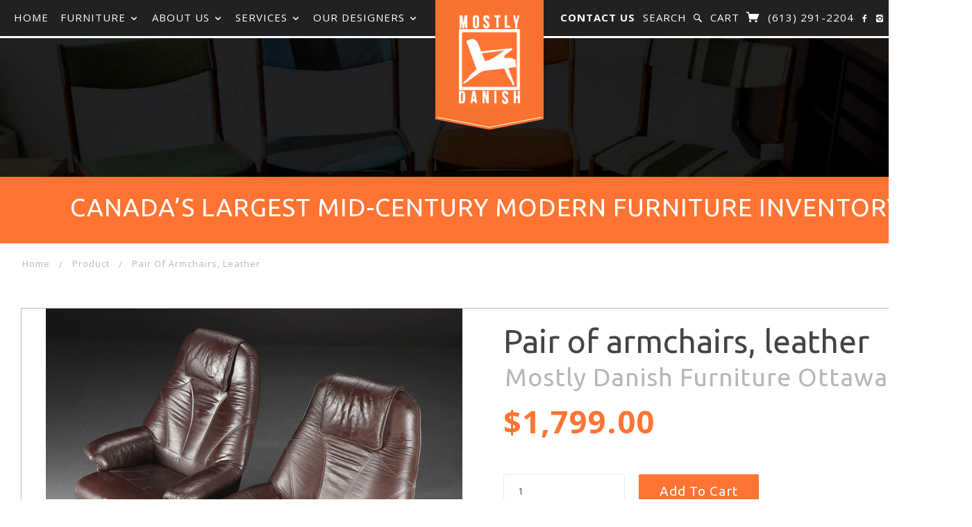

--- FILE ---
content_type: text/html; charset=utf-8
request_url: https://mostlydanish.com/products/pair-of-armchairs-leather-2
body_size: 20311
content:
<!doctype html>
<!--[if lt IE 7]> <html lang="en" class="no-js lt-ie9 lt-ie8 lt-ie7" lang="en"> <![endif]-->
<!--[if IE 7]> <html lang="en" class="no-js lt-ie9 lt-ie8" lang="en"> <![endif]-->
<!--[if IE 8]> <html lang="en" class="no-js lt-ie9" lang="en"> <![endif]-->
<!--[if IE 9]> <html lang="en" class="ie9 no-js"> <![endif]-->
<!--[if (gt IE 9)|!(IE)]><!--> <html lang="en" class="no-js"> <!--<![endif]-->

<head>
 <!-- Google Tag Manager -->
<script>(function(w,d,s,l,i){w[l]=w[l]||[];w[l].push({'gtm.start':
new Date().getTime(),event:'gtm.js'});var f=d.getElementsByTagName(s)[0],
j=d.createElement(s),dl=l!='dataLayer'?'&l='+l:'';j.async=true;j.src=
'https://www.googletagmanager.com/gtm.js?id='+i+dl;f.parentNode.insertBefore(j,f);
})(window,document,'script','dataLayer','GTM-KXRL89N');</script>
<!-- End Google Tag Manager --> 

  
  <meta name="google-site-verification" content="Ch9Ly8LZ6gxDVjpePt3ontdYCcjDP5I8Lu71GBpNaRg" />
<link rel="stylesheet" href="https://cdn.jsdelivr.net/npm/swiper@11/swiper-bundle.min.css" />
<script src="https://cdn.jsdelivr.net/npm/swiper@11/swiper-bundle.min.js"></script> 
<script src="https://code.jquery.com/jquery-1.12.4.min.js"></script>
  <!-- Google Analytics -->
  <script>
    (function(i,s,o,g,r,a,m){i['GoogleAnalyticsObject']=r;i[r]=i[r]||function(){
      (i[r].q=i[r].q||[]).push(arguments)},i[r].l=1*new Date();a=s.createElement(o),
      m=s.getElementsByTagName(o)[0];a.async=1;a.src=g;m.parentNode.insertBefore(a,m)
                            })(window,document,'script','https://www.google-analytics.com/analytics.js','ga');
    ga('create', 'UA-78849934-1', 'auto');
    ga('send', 'pageview');
  </script>
	
  <!-- End Google Analytics -->

  <!--Start of Zendesk Chat Script-->
  <script type="text/javascript">
    window.$zopim||(function(d,s){var z=$zopim=function(c){z._.push(c)},$=z.s=
        d.createElement(s),e=d.getElementsByTagName(s)[0];z.set=function(o){z.set.
        _.push(o)};z._=[];z.set._=[];$.async=!0;$.setAttribute("charset","utf-8");
                                  $.src="https://v2.zopim.com/?5O0lwPiMdzuo5zJpQEoM4ABhgwU9am2m";z.t=+new Date;$.
                                  type="text/javascript";e.parentNode.insertBefore($,e)})(document,"script");
  </script>
  <!--End of Zendesk Chat Script-->

  <!-- Blockshop Theme Version 2.2.1 by Troop Themes - http://troopthemes.com/ -->

  <meta charset="UTF-8" />
  <meta http-equiv="X-UA-Compatible" content="IE=edge,chrome=1" />
  <meta name="viewport" content="width=device-width, initial-scale=1.0" />
  <meta name="google-site-verification" content="Ch9Ly8LZ6gxDVjpePt3ontdYCcjDP5I8Lu71GBpNaRg" />
  
  <link rel="shortcut icon" type="image/png" href="//mostlydanish.com/cdn/shop/t/27/assets/favicon.png?v=43812190776576889701669848596" />
  
<!-- ================ Pag title ============== -->

<!--   	====== nested if ===== -->
  
  <title>Pair of armchairs, leather | Mostly Danish Furniture Ottawa</title>
  

<!-- ======== End Nested if ====== -->

<!--   ======================== END PAGE TITLE ================ -->
  
  
  <meta name="description" content="Item #: 6047957 D1   Pair of armchairs upholstered in leather, molded, dark-stained wood frame. H. 104 cm. Sh. 41 cm.  (2)" />
  

  <link rel="canonical" href="https://mostlydanish.com/products/pair-of-armchairs-leather-2" />

  


  <meta property="og:type" content="product">
  <meta property="og:title" content="Pair of armchairs, leather">
  
    <meta property="og:image" content="http://mostlydanish.com/cdn/shop/products/BA2668C4E3F64D9E3E87ACE1BE56E6FC_grande.jpg?v=1627499385">
    <meta property="og:image:secure_url" content="https://mostlydanish.com/cdn/shop/products/BA2668C4E3F64D9E3E87ACE1BE56E6FC_grande.jpg?v=1627499385">
  
    <meta property="og:image" content="http://mostlydanish.com/cdn/shop/products/3AFA6EEA89964161812C849FFE043F4C_grande.jpg?v=1627499385">
    <meta property="og:image:secure_url" content="https://mostlydanish.com/cdn/shop/products/3AFA6EEA89964161812C849FFE043F4C_grande.jpg?v=1627499385">
  
    <meta property="og:image" content="http://mostlydanish.com/cdn/shop/products/23337553E727F4B8A7231A544EA5AFD7_grande.jpg?v=1627499385">
    <meta property="og:image:secure_url" content="https://mostlydanish.com/cdn/shop/products/23337553E727F4B8A7231A544EA5AFD7_grande.jpg?v=1627499385">
  
  <meta property="og:price:amount" content="1,799.00">
  <meta property="og:price:currency" content="CAD">


  <meta property="og:description" content="Item #: 6047957 D1   Pair of armchairs upholstered in leather, molded, dark-stained wood frame. H. 104 cm. Sh. 41 cm.  (2)">

<meta property="og:url" content="https://mostlydanish.com/products/pair-of-armchairs-leather-2">
<meta property="og:site_name" content="Mostly Danish Furniture Ottawa">






<meta name="twitter:card" content="summary">

  <meta name="twitter:title" content="Pair of armchairs, leather">
  <meta name="twitter:description" content="Item #: 6047957 D1   Pair of armchairs upholstered in leather, molded, dark-stained wood frame. H. 104 cm. Sh. 41 cm.  (2)">
  <meta name="twitter:image" content="https://mostlydanish.com/cdn/shop/products/BA2668C4E3F64D9E3E87ACE1BE56E6FC_medium.jpg?v=1627499385">
  <meta name="twitter:image:width" content="240">
  <meta name="twitter:image:height" content="240">


  




























<script>
  WebFontConfig = {
    
    
    google: { families: ['Open Sans:400,700', 'Open Sans:400,700', 'Ubuntu:400,700', 'Open Sans:400,700', 'Open Sans:400,700', ] }
    
  };
</script>
<script src="//ajax.googleapis.com/ajax/libs/webfont/1.4.7/webfont.js"></script>


  <script>window.performance && window.performance.mark && window.performance.mark('shopify.content_for_header.start');</script><meta id="shopify-digital-wallet" name="shopify-digital-wallet" content="/10376216/digital_wallets/dialog">
<meta name="shopify-checkout-api-token" content="ac3d55cef854dddb95e0b5eceb241d8f">
<meta id="in-context-paypal-metadata" data-shop-id="10376216" data-venmo-supported="false" data-environment="production" data-locale="en_US" data-paypal-v4="true" data-currency="CAD">
<link rel="alternate" type="application/json+oembed" href="https://mostlydanish.com/products/pair-of-armchairs-leather-2.oembed">
<script async="async" src="/checkouts/internal/preloads.js?locale=en-CA"></script>
<link rel="preconnect" href="https://shop.app" crossorigin="anonymous">
<script async="async" src="https://shop.app/checkouts/internal/preloads.js?locale=en-CA&shop_id=10376216" crossorigin="anonymous"></script>
<script id="shopify-features" type="application/json">{"accessToken":"ac3d55cef854dddb95e0b5eceb241d8f","betas":["rich-media-storefront-analytics"],"domain":"mostlydanish.com","predictiveSearch":true,"shopId":10376216,"locale":"en"}</script>
<script>var Shopify = Shopify || {};
Shopify.shop = "mostly-danish.myshopify.com";
Shopify.locale = "en";
Shopify.currency = {"active":"CAD","rate":"1.0"};
Shopify.country = "CA";
Shopify.theme = {"name":"WM Blockshop - 2022","id":123449376855,"schema_name":null,"schema_version":null,"theme_store_id":null,"role":"main"};
Shopify.theme.handle = "null";
Shopify.theme.style = {"id":null,"handle":null};
Shopify.cdnHost = "mostlydanish.com/cdn";
Shopify.routes = Shopify.routes || {};
Shopify.routes.root = "/";</script>
<script type="module">!function(o){(o.Shopify=o.Shopify||{}).modules=!0}(window);</script>
<script>!function(o){function n(){var o=[];function n(){o.push(Array.prototype.slice.apply(arguments))}return n.q=o,n}var t=o.Shopify=o.Shopify||{};t.loadFeatures=n(),t.autoloadFeatures=n()}(window);</script>
<script>
  window.ShopifyPay = window.ShopifyPay || {};
  window.ShopifyPay.apiHost = "shop.app\/pay";
  window.ShopifyPay.redirectState = null;
</script>
<script id="shop-js-analytics" type="application/json">{"pageType":"product"}</script>
<script defer="defer" async type="module" src="//mostlydanish.com/cdn/shopifycloud/shop-js/modules/v2/client.init-shop-cart-sync_D0dqhulL.en.esm.js"></script>
<script defer="defer" async type="module" src="//mostlydanish.com/cdn/shopifycloud/shop-js/modules/v2/chunk.common_CpVO7qML.esm.js"></script>
<script type="module">
  await import("//mostlydanish.com/cdn/shopifycloud/shop-js/modules/v2/client.init-shop-cart-sync_D0dqhulL.en.esm.js");
await import("//mostlydanish.com/cdn/shopifycloud/shop-js/modules/v2/chunk.common_CpVO7qML.esm.js");

  window.Shopify.SignInWithShop?.initShopCartSync?.({"fedCMEnabled":true,"windoidEnabled":true});

</script>
<script>
  window.Shopify = window.Shopify || {};
  if (!window.Shopify.featureAssets) window.Shopify.featureAssets = {};
  window.Shopify.featureAssets['shop-js'] = {"shop-cart-sync":["modules/v2/client.shop-cart-sync_D9bwt38V.en.esm.js","modules/v2/chunk.common_CpVO7qML.esm.js"],"init-fed-cm":["modules/v2/client.init-fed-cm_BJ8NPuHe.en.esm.js","modules/v2/chunk.common_CpVO7qML.esm.js"],"init-shop-email-lookup-coordinator":["modules/v2/client.init-shop-email-lookup-coordinator_pVrP2-kG.en.esm.js","modules/v2/chunk.common_CpVO7qML.esm.js"],"shop-cash-offers":["modules/v2/client.shop-cash-offers_CNh7FWN-.en.esm.js","modules/v2/chunk.common_CpVO7qML.esm.js","modules/v2/chunk.modal_DKF6x0Jh.esm.js"],"init-shop-cart-sync":["modules/v2/client.init-shop-cart-sync_D0dqhulL.en.esm.js","modules/v2/chunk.common_CpVO7qML.esm.js"],"init-windoid":["modules/v2/client.init-windoid_DaoAelzT.en.esm.js","modules/v2/chunk.common_CpVO7qML.esm.js"],"shop-toast-manager":["modules/v2/client.shop-toast-manager_1DND8Tac.en.esm.js","modules/v2/chunk.common_CpVO7qML.esm.js"],"pay-button":["modules/v2/client.pay-button_CFeQi1r6.en.esm.js","modules/v2/chunk.common_CpVO7qML.esm.js"],"shop-button":["modules/v2/client.shop-button_Ca94MDdQ.en.esm.js","modules/v2/chunk.common_CpVO7qML.esm.js"],"shop-login-button":["modules/v2/client.shop-login-button_DPYNfp1Z.en.esm.js","modules/v2/chunk.common_CpVO7qML.esm.js","modules/v2/chunk.modal_DKF6x0Jh.esm.js"],"avatar":["modules/v2/client.avatar_BTnouDA3.en.esm.js"],"shop-follow-button":["modules/v2/client.shop-follow-button_BMKh4nJE.en.esm.js","modules/v2/chunk.common_CpVO7qML.esm.js","modules/v2/chunk.modal_DKF6x0Jh.esm.js"],"init-customer-accounts-sign-up":["modules/v2/client.init-customer-accounts-sign-up_CJXi5kRN.en.esm.js","modules/v2/client.shop-login-button_DPYNfp1Z.en.esm.js","modules/v2/chunk.common_CpVO7qML.esm.js","modules/v2/chunk.modal_DKF6x0Jh.esm.js"],"init-shop-for-new-customer-accounts":["modules/v2/client.init-shop-for-new-customer-accounts_BoBxkgWu.en.esm.js","modules/v2/client.shop-login-button_DPYNfp1Z.en.esm.js","modules/v2/chunk.common_CpVO7qML.esm.js","modules/v2/chunk.modal_DKF6x0Jh.esm.js"],"init-customer-accounts":["modules/v2/client.init-customer-accounts_DCuDTzpR.en.esm.js","modules/v2/client.shop-login-button_DPYNfp1Z.en.esm.js","modules/v2/chunk.common_CpVO7qML.esm.js","modules/v2/chunk.modal_DKF6x0Jh.esm.js"],"checkout-modal":["modules/v2/client.checkout-modal_U_3e4VxF.en.esm.js","modules/v2/chunk.common_CpVO7qML.esm.js","modules/v2/chunk.modal_DKF6x0Jh.esm.js"],"lead-capture":["modules/v2/client.lead-capture_DEgn0Z8u.en.esm.js","modules/v2/chunk.common_CpVO7qML.esm.js","modules/v2/chunk.modal_DKF6x0Jh.esm.js"],"shop-login":["modules/v2/client.shop-login_CoM5QKZ_.en.esm.js","modules/v2/chunk.common_CpVO7qML.esm.js","modules/v2/chunk.modal_DKF6x0Jh.esm.js"],"payment-terms":["modules/v2/client.payment-terms_BmrqWn8r.en.esm.js","modules/v2/chunk.common_CpVO7qML.esm.js","modules/v2/chunk.modal_DKF6x0Jh.esm.js"]};
</script>
<script id="__st">var __st={"a":10376216,"offset":-18000,"reqid":"0cbf6dfa-5f42-4148-89c6-77d75925730f-1765166767","pageurl":"mostlydanish.com\/products\/pair-of-armchairs-leather-2","u":"ac8f0997877a","p":"product","rtyp":"product","rid":6580058587223};</script>
<script>window.ShopifyPaypalV4VisibilityTracking = true;</script>
<script id="captcha-bootstrap">!function(){'use strict';const t='contact',e='account',n='new_comment',o=[[t,t],['blogs',n],['comments',n],[t,'customer']],c=[[e,'customer_login'],[e,'guest_login'],[e,'recover_customer_password'],[e,'create_customer']],r=t=>t.map((([t,e])=>`form[action*='/${t}']:not([data-nocaptcha='true']) input[name='form_type'][value='${e}']`)).join(','),a=t=>()=>t?[...document.querySelectorAll(t)].map((t=>t.form)):[];function s(){const t=[...o],e=r(t);return a(e)}const i='password',u='form_key',d=['recaptcha-v3-token','g-recaptcha-response','h-captcha-response',i],f=()=>{try{return window.sessionStorage}catch{return}},m='__shopify_v',_=t=>t.elements[u];function p(t,e,n=!1){try{const o=window.sessionStorage,c=JSON.parse(o.getItem(e)),{data:r}=function(t){const{data:e,action:n}=t;return t[m]||n?{data:e,action:n}:{data:t,action:n}}(c);for(const[e,n]of Object.entries(r))t.elements[e]&&(t.elements[e].value=n);n&&o.removeItem(e)}catch(o){console.error('form repopulation failed',{error:o})}}const l='form_type',E='cptcha';function T(t){t.dataset[E]=!0}const w=window,h=w.document,L='Shopify',v='ce_forms',y='captcha';let A=!1;((t,e)=>{const n=(g='f06e6c50-85a8-45c8-87d0-21a2b65856fe',I='https://cdn.shopify.com/shopifycloud/storefront-forms-hcaptcha/ce_storefront_forms_captcha_hcaptcha.v1.5.2.iife.js',D={infoText:'Protected by hCaptcha',privacyText:'Privacy',termsText:'Terms'},(t,e,n)=>{const o=w[L][v],c=o.bindForm;if(c)return c(t,g,e,D).then(n);var r;o.q.push([[t,g,e,D],n]),r=I,A||(h.body.append(Object.assign(h.createElement('script'),{id:'captcha-provider',async:!0,src:r})),A=!0)});var g,I,D;w[L]=w[L]||{},w[L][v]=w[L][v]||{},w[L][v].q=[],w[L][y]=w[L][y]||{},w[L][y].protect=function(t,e){n(t,void 0,e),T(t)},Object.freeze(w[L][y]),function(t,e,n,w,h,L){const[v,y,A,g]=function(t,e,n){const i=e?o:[],u=t?c:[],d=[...i,...u],f=r(d),m=r(i),_=r(d.filter((([t,e])=>n.includes(e))));return[a(f),a(m),a(_),s()]}(w,h,L),I=t=>{const e=t.target;return e instanceof HTMLFormElement?e:e&&e.form},D=t=>v().includes(t);t.addEventListener('submit',(t=>{const e=I(t);if(!e)return;const n=D(e)&&!e.dataset.hcaptchaBound&&!e.dataset.recaptchaBound,o=_(e),c=g().includes(e)&&(!o||!o.value);(n||c)&&t.preventDefault(),c&&!n&&(function(t){try{if(!f())return;!function(t){const e=f();if(!e)return;const n=_(t);if(!n)return;const o=n.value;o&&e.removeItem(o)}(t);const e=Array.from(Array(32),(()=>Math.random().toString(36)[2])).join('');!function(t,e){_(t)||t.append(Object.assign(document.createElement('input'),{type:'hidden',name:u})),t.elements[u].value=e}(t,e),function(t,e){const n=f();if(!n)return;const o=[...t.querySelectorAll(`input[type='${i}']`)].map((({name:t})=>t)),c=[...d,...o],r={};for(const[a,s]of new FormData(t).entries())c.includes(a)||(r[a]=s);n.setItem(e,JSON.stringify({[m]:1,action:t.action,data:r}))}(t,e)}catch(e){console.error('failed to persist form',e)}}(e),e.submit())}));const S=(t,e)=>{t&&!t.dataset[E]&&(n(t,e.some((e=>e===t))),T(t))};for(const o of['focusin','change'])t.addEventListener(o,(t=>{const e=I(t);D(e)&&S(e,y())}));const B=e.get('form_key'),M=e.get(l),P=B&&M;t.addEventListener('DOMContentLoaded',(()=>{const t=y();if(P)for(const e of t)e.elements[l].value===M&&p(e,B);[...new Set([...A(),...v().filter((t=>'true'===t.dataset.shopifyCaptcha))])].forEach((e=>S(e,t)))}))}(h,new URLSearchParams(w.location.search),n,t,e,['guest_login'])})(!0,!0)}();</script>
<script integrity="sha256-52AcMU7V7pcBOXWImdc/TAGTFKeNjmkeM1Pvks/DTgc=" data-source-attribution="shopify.loadfeatures" defer="defer" src="//mostlydanish.com/cdn/shopifycloud/storefront/assets/storefront/load_feature-81c60534.js" crossorigin="anonymous"></script>
<script crossorigin="anonymous" defer="defer" src="//mostlydanish.com/cdn/shopifycloud/storefront/assets/shopify_pay/storefront-65b4c6d7.js?v=20250812"></script>
<script data-source-attribution="shopify.dynamic_checkout.dynamic.init">var Shopify=Shopify||{};Shopify.PaymentButton=Shopify.PaymentButton||{isStorefrontPortableWallets:!0,init:function(){window.Shopify.PaymentButton.init=function(){};var t=document.createElement("script");t.src="https://mostlydanish.com/cdn/shopifycloud/portable-wallets/latest/portable-wallets.en.js",t.type="module",document.head.appendChild(t)}};
</script>
<script data-source-attribution="shopify.dynamic_checkout.buyer_consent">
  function portableWalletsHideBuyerConsent(e){var t=document.getElementById("shopify-buyer-consent"),n=document.getElementById("shopify-subscription-policy-button");t&&n&&(t.classList.add("hidden"),t.setAttribute("aria-hidden","true"),n.removeEventListener("click",e))}function portableWalletsShowBuyerConsent(e){var t=document.getElementById("shopify-buyer-consent"),n=document.getElementById("shopify-subscription-policy-button");t&&n&&(t.classList.remove("hidden"),t.removeAttribute("aria-hidden"),n.addEventListener("click",e))}window.Shopify?.PaymentButton&&(window.Shopify.PaymentButton.hideBuyerConsent=portableWalletsHideBuyerConsent,window.Shopify.PaymentButton.showBuyerConsent=portableWalletsShowBuyerConsent);
</script>
<script data-source-attribution="shopify.dynamic_checkout.cart.bootstrap">document.addEventListener("DOMContentLoaded",(function(){function t(){return document.querySelector("shopify-accelerated-checkout-cart, shopify-accelerated-checkout")}if(t())Shopify.PaymentButton.init();else{new MutationObserver((function(e,n){t()&&(Shopify.PaymentButton.init(),n.disconnect())})).observe(document.body,{childList:!0,subtree:!0})}}));
</script>
<link id="shopify-accelerated-checkout-styles" rel="stylesheet" media="screen" href="https://mostlydanish.com/cdn/shopifycloud/portable-wallets/latest/accelerated-checkout-backwards-compat.css" crossorigin="anonymous">
<style id="shopify-accelerated-checkout-cart">
        #shopify-buyer-consent {
  margin-top: 1em;
  display: inline-block;
  width: 100%;
}

#shopify-buyer-consent.hidden {
  display: none;
}

#shopify-subscription-policy-button {
  background: none;
  border: none;
  padding: 0;
  text-decoration: underline;
  font-size: inherit;
  cursor: pointer;
}

#shopify-subscription-policy-button::before {
  box-shadow: none;
}

      </style>
<script id="sections-script" data-sections="recommended-products-slider" defer="defer" src="//mostlydanish.com/cdn/shop/t/27/compiled_assets/scripts.js?5373"></script>
<script>window.performance && window.performance.mark && window.performance.mark('shopify.content_for_header.end');</script>

  <link rel="stylesheet" href="//maxcdn.bootstrapcdn.com/font-awesome/4.3.0/css/font-awesome.min.css">

  <link href="//mostlydanish.com/cdn/shop/t/27/assets/style.scss.css?v=5736418763869553941762811985" rel="stylesheet" type="text/css" media="all" />

  <style>
.row.full-width.eq-height-center-cols {
    display: flex;
    flex-wrap: wrap;
    justify-content: space-between;
    align-items: center;
}

/* Add Your Custom Styles Here */
  @media (max-width: 767px){
  header .bottom-row h1.title.alternate .banner-img {
    margin: 4.5px 0;
}
.template-index .slider .slide img {
    min-height: 260px;
}
.template-index .slider .slide h2.title span {
    font-size: 22px !important;
}
.template-index .slider .slide h3.sub-title {}

.template-index .slider .slide .caption .sub-title span {
    font-size: 28px !important;
}
.template-index .slider.dark .slide .caption {top: 16% !important;     width: 300px;}
  
}
.hover_content p,.single-c .collection-desc {
    display: none;
} 
.cust-dec .sub_desc {
    display: block;
}
.sub_title {
    margin: 0;
    text-align: center;
    padding: 10px 0 15px;
    line-height: 1.2;
    padding-top: 30px;
    font-size: 20px;
    color: #fff;
}
.hover_box_new span{
    color: #fff;
    text-align: center;
      overflow: hidden;
    -webkit-box-orient: vertical;
    font-family: Open Sans!important;
    font-size: 13px;
    line-height: 17px;
    margin-bottom: 50px;
    display: block;
}
.newsletter-signup-wrapp .popup-content {
    width: 100%;
    max-width: 1150px;
}
.newsletter-signup-wrapp .newsletter-form {
    width: 71%;
    display: flex;
    flex-direction: column;
    justify-content: center;
  padding: 20px 132px;
}
.newsletter-signup-wrapp .newsletter-form-img {
    width: 29%;
    background: #FF6C24;
    padding: 43px 30px;
    display: flex;
    align-items: center;
}
.newsletter-signup-wrapp h4 {
    color: #090909;
    text-align: center;
    font-family: "Open Sans";
    font-size: 58.333px;
    font-style: normal;
    font-weight: 700;
    line-height: 70px;
      margin: 0 0 30px;
}
.newsletter-signup-wrapp p {
    color: #090909;
    text-align: center;
    font-family: "Open Sans";
    font-size: 19px;
    font-style: normal;
    font-weight: 400;
    line-height: normal;
}
.newsletter-signup-wrapp input {
    border-radius: 10px;
    border: 1px solid #EBEBEB;
    background: linear-gradient(0deg, rgba(0, 0, 0, 0.01) 0%, rgba(0, 0, 0, 0.01) 100%), #FFF;
    padding: 27.5px 20px;
}
.newsletter-signup-wrapp #mc-embedded-subscribe {
    border-radius: 10px;
    background: #212121;
    color: #FFF;
    text-align: center;
    font-family: "Open Sans";
    font-size: 19px;
    font-style: normal;
    font-weight: 700;
    line-height: normal;
    letter-spacing: 0.8px;
    width: 100%;
    padding: 14.5px;
}
.newsletter-signup-wrapp input::placeholder {
    color: #757575;
    font-family: "Open Sans";
    font-size: 19px;
    font-style: normal;
    font-weight: 400;
    line-height: normal;
    letter-spacing: 0.8px;
}



@media only screen and (max-width: 1200px){
  .newsletter-signup-wrapp h4 {
    font-size: 50px;
    line-height: 60px;
}
}
@media only screen and (max-width: 991px){
.newsletter-signup-wrapp .newsletter-form {
    padding: 40px 80px;
}
}
@media only screen and (max-width: 768px){
.newsletter-signup-wrapp .newsletter-form {
    padding: 40px;
      width: 100%;
}
.newsletter-signup-wrapp .newsletter-form-img {
    display: none;
}
.newsletter-signup-wrapp .popup-content .popup-close img {
    filter: invert(1);
}
}
@media only screen and (max-width: 575px){
.newsletter-signup-wrapp h4 {
font-size: 36px;
line-height: 50px;
max-width: 300px;
margin: 0 auto 30px;
}
.newsletter-signup-wrapp .newsletter-form {
padding: 40px 20px;
}
.newsletter-signup-wrapp .popup-content .popup-close img {
    filter: invert(1);
    width: 25px;
}
}














  
</style>

  <!--[if lt IE 8]>
<script src="//mostlydanish.com/cdn/shop/t/27/assets/json2.js?v=154133857350868653501669848628" type="text/javascript"></script>
<![endif]-->

  <!--[if lt IE 9]>
<script type="text/javascript" src="https://getfirebug.com/firebug-lite.js"></script>
<script src="//html5shim.googlecode.com/svn/trunk/html5.js" type="text/javascript"></script>
<script src="//mostlydanish.com/cdn/shop/t/27/assets/dd_roundies.js?v=75117064764312664521669848588" type="text/javascript"></script>
<script>
DD_roundies.addRule('.circle', '45px');
</script>
<![endif]-->

  <script src="//mostlydanish.com/cdn/shop/t/27/assets/custom.modernizr.js?v=44331738608728928201669848587" type="text/javascript"></script>
  <script src="//ajax.googleapis.com/ajax/libs/jquery/1.9.1/jquery.min.js" type="text/javascript"></script>
  <script src="//ajax.googleapis.com/ajax/libs/jqueryui/1.10.3/jquery-ui.min.js" type="text/javascript"></script>
  <script src="//mostlydanish.com/cdn/shopifycloud/storefront/assets/themes_support/api.jquery-7ab1a3a4.js" type="text/javascript"></script>
  <script src="//mostlydanish.com/cdn/shopifycloud/storefront/assets/themes_support/option_selection-b017cd28.js" type="text/javascript"></script>

  

  <script>
    var twitterID = '',
    general_external_links_enabled = true,
      general_scroll_to_active_item = false,
        shop_url = 'https://mostlydanish.com',
        shop_money_format = '${{amount}}',
        home_slider_auto_enabled = true,
          home_slider_rotate_frequency = 5000,
            home_widget_twitter_enabled = true,
              home_widget_blog_enabled = false,
                home_widget_instagram_client_id = 'b9250ffaa750473497707f1f507165dd',
                product_zoom_enabled = true,
                  product_modal_enabled = true,
                    currency_switcher_enabled = false,
                      theme = {};
  </script>

  <!-- Facebook Pixel Code -->
  <script>
    !function(f,b,e,v,n,t,s)
    {if(f.fbq)return;n=f.fbq=function(){n.callMethod?
      n.callMethod.apply(n,arguments):n.queue.push(arguments)};
     if(!f._fbq)f._fbq=n;n.push=n;n.loaded=!0;n.version='2.0';
     n.queue=[];t=b.createElement(e);t.async=!0;
     t.src=v;s=b.getElementsByTagName(e)[0];
     s.parentNode.insertBefore(t,s)}(window, document,'script',
                                     'https://connect.facebook.net/en_US/fbevents.js');
    fbq('init', '206659409853769');
    fbq('track', 'PageView');
  </script>
  <noscript><img height="1" width="1" style="display:none"
                 src="https://www.facebook.com/tr?id=206659409853769&ev=PageView&noscript=1"
                 /></noscript>
  <!-- End Facebook Pixel Code -->
  <!-- Free Shipping Ribbon -->
  <script src="//mostlydanish.com/cdn/shop/t/27/assets/add_free_shipping_to_ribbon.js?v=134437033543335198811669848567" type="text/javascript"></script>
  <link href="//mostlydanish.com/cdn/shop/t/27/assets/add_free_shipping_to_ribbon.css?v=1422465038010532831669848566" rel="stylesheet" type="text/css" media="all" />
  <!-- End Free Shipping Ribbon -->

  <script src="//mostlydanish.com/cdn/shop/t/27/assets/lazysizes.min.js?v=24527398761200868811669848631" async="async"></script>
  <style>.lazyload,.lazyloading{opacity:0}.lazyloaded{opacity:1;transition:opacity 3s}</style>
    <link href="//mostlydanish.com/cdn/shop/t/27/assets/custom.css?v=89130157771963718251729879432" rel="stylesheet" type="text/css" media="all" />
<!--  ====== schema tags ======= -->
  
   
     
  
   
    
  
   
    
   
  
  
<script src="https://cdn.shopify.com/extensions/1f805629-c1d3-44c5-afa0-f2ef641295ef/booster-page-speed-optimizer-1/assets/speed-embed.js" type="text/javascript" defer="defer"></script>
<link href="https://monorail-edge.shopifysvc.com" rel="dns-prefetch">
<script>(function(){if ("sendBeacon" in navigator && "performance" in window) {try {var session_token_from_headers = performance.getEntriesByType('navigation')[0].serverTiming.find(x => x.name == '_s').description;} catch {var session_token_from_headers = undefined;}var session_cookie_matches = document.cookie.match(/_shopify_s=([^;]*)/);var session_token_from_cookie = session_cookie_matches && session_cookie_matches.length === 2 ? session_cookie_matches[1] : "";var session_token = session_token_from_headers || session_token_from_cookie || "";function handle_abandonment_event(e) {var entries = performance.getEntries().filter(function(entry) {return /monorail-edge.shopifysvc.com/.test(entry.name);});if (!window.abandonment_tracked && entries.length === 0) {window.abandonment_tracked = true;var currentMs = Date.now();var navigation_start = performance.timing.navigationStart;var payload = {shop_id: 10376216,url: window.location.href,navigation_start,duration: currentMs - navigation_start,session_token,page_type: "product"};window.navigator.sendBeacon("https://monorail-edge.shopifysvc.com/v1/produce", JSON.stringify({schema_id: "online_store_buyer_site_abandonment/1.1",payload: payload,metadata: {event_created_at_ms: currentMs,event_sent_at_ms: currentMs}}));}}window.addEventListener('pagehide', handle_abandonment_event);}}());</script>
<script id="web-pixels-manager-setup">(function e(e,d,r,n,o){if(void 0===o&&(o={}),!Boolean(null===(a=null===(i=window.Shopify)||void 0===i?void 0:i.analytics)||void 0===a?void 0:a.replayQueue)){var i,a;window.Shopify=window.Shopify||{};var t=window.Shopify;t.analytics=t.analytics||{};var s=t.analytics;s.replayQueue=[],s.publish=function(e,d,r){return s.replayQueue.push([e,d,r]),!0};try{self.performance.mark("wpm:start")}catch(e){}var l=function(){var e={modern:/Edge?\/(1{2}[4-9]|1[2-9]\d|[2-9]\d{2}|\d{4,})\.\d+(\.\d+|)|Firefox\/(1{2}[4-9]|1[2-9]\d|[2-9]\d{2}|\d{4,})\.\d+(\.\d+|)|Chrom(ium|e)\/(9{2}|\d{3,})\.\d+(\.\d+|)|(Maci|X1{2}).+ Version\/(15\.\d+|(1[6-9]|[2-9]\d|\d{3,})\.\d+)([,.]\d+|)( \(\w+\)|)( Mobile\/\w+|) Safari\/|Chrome.+OPR\/(9{2}|\d{3,})\.\d+\.\d+|(CPU[ +]OS|iPhone[ +]OS|CPU[ +]iPhone|CPU IPhone OS|CPU iPad OS)[ +]+(15[._]\d+|(1[6-9]|[2-9]\d|\d{3,})[._]\d+)([._]\d+|)|Android:?[ /-](13[3-9]|1[4-9]\d|[2-9]\d{2}|\d{4,})(\.\d+|)(\.\d+|)|Android.+Firefox\/(13[5-9]|1[4-9]\d|[2-9]\d{2}|\d{4,})\.\d+(\.\d+|)|Android.+Chrom(ium|e)\/(13[3-9]|1[4-9]\d|[2-9]\d{2}|\d{4,})\.\d+(\.\d+|)|SamsungBrowser\/([2-9]\d|\d{3,})\.\d+/,legacy:/Edge?\/(1[6-9]|[2-9]\d|\d{3,})\.\d+(\.\d+|)|Firefox\/(5[4-9]|[6-9]\d|\d{3,})\.\d+(\.\d+|)|Chrom(ium|e)\/(5[1-9]|[6-9]\d|\d{3,})\.\d+(\.\d+|)([\d.]+$|.*Safari\/(?![\d.]+ Edge\/[\d.]+$))|(Maci|X1{2}).+ Version\/(10\.\d+|(1[1-9]|[2-9]\d|\d{3,})\.\d+)([,.]\d+|)( \(\w+\)|)( Mobile\/\w+|) Safari\/|Chrome.+OPR\/(3[89]|[4-9]\d|\d{3,})\.\d+\.\d+|(CPU[ +]OS|iPhone[ +]OS|CPU[ +]iPhone|CPU IPhone OS|CPU iPad OS)[ +]+(10[._]\d+|(1[1-9]|[2-9]\d|\d{3,})[._]\d+)([._]\d+|)|Android:?[ /-](13[3-9]|1[4-9]\d|[2-9]\d{2}|\d{4,})(\.\d+|)(\.\d+|)|Mobile Safari.+OPR\/([89]\d|\d{3,})\.\d+\.\d+|Android.+Firefox\/(13[5-9]|1[4-9]\d|[2-9]\d{2}|\d{4,})\.\d+(\.\d+|)|Android.+Chrom(ium|e)\/(13[3-9]|1[4-9]\d|[2-9]\d{2}|\d{4,})\.\d+(\.\d+|)|Android.+(UC? ?Browser|UCWEB|U3)[ /]?(15\.([5-9]|\d{2,})|(1[6-9]|[2-9]\d|\d{3,})\.\d+)\.\d+|SamsungBrowser\/(5\.\d+|([6-9]|\d{2,})\.\d+)|Android.+MQ{2}Browser\/(14(\.(9|\d{2,})|)|(1[5-9]|[2-9]\d|\d{3,})(\.\d+|))(\.\d+|)|K[Aa][Ii]OS\/(3\.\d+|([4-9]|\d{2,})\.\d+)(\.\d+|)/},d=e.modern,r=e.legacy,n=navigator.userAgent;return n.match(d)?"modern":n.match(r)?"legacy":"unknown"}(),u="modern"===l?"modern":"legacy",c=(null!=n?n:{modern:"",legacy:""})[u],f=function(e){return[e.baseUrl,"/wpm","/b",e.hashVersion,"modern"===e.buildTarget?"m":"l",".js"].join("")}({baseUrl:d,hashVersion:r,buildTarget:u}),m=function(e){var d=e.version,r=e.bundleTarget,n=e.surface,o=e.pageUrl,i=e.monorailEndpoint;return{emit:function(e){var a=e.status,t=e.errorMsg,s=(new Date).getTime(),l=JSON.stringify({metadata:{event_sent_at_ms:s},events:[{schema_id:"web_pixels_manager_load/3.1",payload:{version:d,bundle_target:r,page_url:o,status:a,surface:n,error_msg:t},metadata:{event_created_at_ms:s}}]});if(!i)return console&&console.warn&&console.warn("[Web Pixels Manager] No Monorail endpoint provided, skipping logging."),!1;try{return self.navigator.sendBeacon.bind(self.navigator)(i,l)}catch(e){}var u=new XMLHttpRequest;try{return u.open("POST",i,!0),u.setRequestHeader("Content-Type","text/plain"),u.send(l),!0}catch(e){return console&&console.warn&&console.warn("[Web Pixels Manager] Got an unhandled error while logging to Monorail."),!1}}}}({version:r,bundleTarget:l,surface:e.surface,pageUrl:self.location.href,monorailEndpoint:e.monorailEndpoint});try{o.browserTarget=l,function(e){var d=e.src,r=e.async,n=void 0===r||r,o=e.onload,i=e.onerror,a=e.sri,t=e.scriptDataAttributes,s=void 0===t?{}:t,l=document.createElement("script"),u=document.querySelector("head"),c=document.querySelector("body");if(l.async=n,l.src=d,a&&(l.integrity=a,l.crossOrigin="anonymous"),s)for(var f in s)if(Object.prototype.hasOwnProperty.call(s,f))try{l.dataset[f]=s[f]}catch(e){}if(o&&l.addEventListener("load",o),i&&l.addEventListener("error",i),u)u.appendChild(l);else{if(!c)throw new Error("Did not find a head or body element to append the script");c.appendChild(l)}}({src:f,async:!0,onload:function(){if(!function(){var e,d;return Boolean(null===(d=null===(e=window.Shopify)||void 0===e?void 0:e.analytics)||void 0===d?void 0:d.initialized)}()){var d=window.webPixelsManager.init(e)||void 0;if(d){var r=window.Shopify.analytics;r.replayQueue.forEach((function(e){var r=e[0],n=e[1],o=e[2];d.publishCustomEvent(r,n,o)})),r.replayQueue=[],r.publish=d.publishCustomEvent,r.visitor=d.visitor,r.initialized=!0}}},onerror:function(){return m.emit({status:"failed",errorMsg:"".concat(f," has failed to load")})},sri:function(e){var d=/^sha384-[A-Za-z0-9+/=]+$/;return"string"==typeof e&&d.test(e)}(c)?c:"",scriptDataAttributes:o}),m.emit({status:"loading"})}catch(e){m.emit({status:"failed",errorMsg:(null==e?void 0:e.message)||"Unknown error"})}}})({shopId: 10376216,storefrontBaseUrl: "https://mostlydanish.com",extensionsBaseUrl: "https://extensions.shopifycdn.com/cdn/shopifycloud/web-pixels-manager",monorailEndpoint: "https://monorail-edge.shopifysvc.com/unstable/produce_batch",surface: "storefront-renderer",enabledBetaFlags: ["2dca8a86"],webPixelsConfigList: [{"id":"shopify-app-pixel","configuration":"{}","eventPayloadVersion":"v1","runtimeContext":"STRICT","scriptVersion":"0450","apiClientId":"shopify-pixel","type":"APP","privacyPurposes":["ANALYTICS","MARKETING"]},{"id":"shopify-custom-pixel","eventPayloadVersion":"v1","runtimeContext":"LAX","scriptVersion":"0450","apiClientId":"shopify-pixel","type":"CUSTOM","privacyPurposes":["ANALYTICS","MARKETING"]}],isMerchantRequest: false,initData: {"shop":{"name":"Mostly Danish Furniture Ottawa","paymentSettings":{"currencyCode":"CAD"},"myshopifyDomain":"mostly-danish.myshopify.com","countryCode":"CA","storefrontUrl":"https:\/\/mostlydanish.com"},"customer":null,"cart":null,"checkout":null,"productVariants":[{"price":{"amount":1799.0,"currencyCode":"CAD"},"product":{"title":"Pair of armchairs, leather","vendor":"Mostly Danish Furniture Ottawa","id":"6580058587223","untranslatedTitle":"Pair of armchairs, leather","url":"\/products\/pair-of-armchairs-leather-2","type":"armchairs"},"id":"39357019488343","image":{"src":"\/\/mostlydanish.com\/cdn\/shop\/products\/BA2668C4E3F64D9E3E87ACE1BE56E6FC.jpg?v=1627499385"},"sku":"","title":"Default Title","untranslatedTitle":"Default Title"}],"purchasingCompany":null},},"https://mostlydanish.com/cdn","ae1676cfwd2530674p4253c800m34e853cb",{"modern":"","legacy":""},{"shopId":"10376216","storefrontBaseUrl":"https:\/\/mostlydanish.com","extensionBaseUrl":"https:\/\/extensions.shopifycdn.com\/cdn\/shopifycloud\/web-pixels-manager","surface":"storefront-renderer","enabledBetaFlags":"[\"2dca8a86\"]","isMerchantRequest":"false","hashVersion":"ae1676cfwd2530674p4253c800m34e853cb","publish":"custom","events":"[[\"page_viewed\",{}],[\"product_viewed\",{\"productVariant\":{\"price\":{\"amount\":1799.0,\"currencyCode\":\"CAD\"},\"product\":{\"title\":\"Pair of armchairs, leather\",\"vendor\":\"Mostly Danish Furniture Ottawa\",\"id\":\"6580058587223\",\"untranslatedTitle\":\"Pair of armchairs, leather\",\"url\":\"\/products\/pair-of-armchairs-leather-2\",\"type\":\"armchairs\"},\"id\":\"39357019488343\",\"image\":{\"src\":\"\/\/mostlydanish.com\/cdn\/shop\/products\/BA2668C4E3F64D9E3E87ACE1BE56E6FC.jpg?v=1627499385\"},\"sku\":\"\",\"title\":\"Default Title\",\"untranslatedTitle\":\"Default Title\"}}]]"});</script><script>
  window.ShopifyAnalytics = window.ShopifyAnalytics || {};
  window.ShopifyAnalytics.meta = window.ShopifyAnalytics.meta || {};
  window.ShopifyAnalytics.meta.currency = 'CAD';
  var meta = {"product":{"id":6580058587223,"gid":"gid:\/\/shopify\/Product\/6580058587223","vendor":"Mostly Danish Furniture Ottawa","type":"armchairs","variants":[{"id":39357019488343,"price":179900,"name":"Pair of armchairs, leather","public_title":null,"sku":""}],"remote":false},"page":{"pageType":"product","resourceType":"product","resourceId":6580058587223}};
  for (var attr in meta) {
    window.ShopifyAnalytics.meta[attr] = meta[attr];
  }
</script>
<script class="analytics">
  (function () {
    var customDocumentWrite = function(content) {
      var jquery = null;

      if (window.jQuery) {
        jquery = window.jQuery;
      } else if (window.Checkout && window.Checkout.$) {
        jquery = window.Checkout.$;
      }

      if (jquery) {
        jquery('body').append(content);
      }
    };

    var hasLoggedConversion = function(token) {
      if (token) {
        return document.cookie.indexOf('loggedConversion=' + token) !== -1;
      }
      return false;
    }

    var setCookieIfConversion = function(token) {
      if (token) {
        var twoMonthsFromNow = new Date(Date.now());
        twoMonthsFromNow.setMonth(twoMonthsFromNow.getMonth() + 2);

        document.cookie = 'loggedConversion=' + token + '; expires=' + twoMonthsFromNow;
      }
    }

    var trekkie = window.ShopifyAnalytics.lib = window.trekkie = window.trekkie || [];
    if (trekkie.integrations) {
      return;
    }
    trekkie.methods = [
      'identify',
      'page',
      'ready',
      'track',
      'trackForm',
      'trackLink'
    ];
    trekkie.factory = function(method) {
      return function() {
        var args = Array.prototype.slice.call(arguments);
        args.unshift(method);
        trekkie.push(args);
        return trekkie;
      };
    };
    for (var i = 0; i < trekkie.methods.length; i++) {
      var key = trekkie.methods[i];
      trekkie[key] = trekkie.factory(key);
    }
    trekkie.load = function(config) {
      trekkie.config = config || {};
      trekkie.config.initialDocumentCookie = document.cookie;
      var first = document.getElementsByTagName('script')[0];
      var script = document.createElement('script');
      script.type = 'text/javascript';
      script.onerror = function(e) {
        var scriptFallback = document.createElement('script');
        scriptFallback.type = 'text/javascript';
        scriptFallback.onerror = function(error) {
                var Monorail = {
      produce: function produce(monorailDomain, schemaId, payload) {
        var currentMs = new Date().getTime();
        var event = {
          schema_id: schemaId,
          payload: payload,
          metadata: {
            event_created_at_ms: currentMs,
            event_sent_at_ms: currentMs
          }
        };
        return Monorail.sendRequest("https://" + monorailDomain + "/v1/produce", JSON.stringify(event));
      },
      sendRequest: function sendRequest(endpointUrl, payload) {
        // Try the sendBeacon API
        if (window && window.navigator && typeof window.navigator.sendBeacon === 'function' && typeof window.Blob === 'function' && !Monorail.isIos12()) {
          var blobData = new window.Blob([payload], {
            type: 'text/plain'
          });

          if (window.navigator.sendBeacon(endpointUrl, blobData)) {
            return true;
          } // sendBeacon was not successful

        } // XHR beacon

        var xhr = new XMLHttpRequest();

        try {
          xhr.open('POST', endpointUrl);
          xhr.setRequestHeader('Content-Type', 'text/plain');
          xhr.send(payload);
        } catch (e) {
          console.log(e);
        }

        return false;
      },
      isIos12: function isIos12() {
        return window.navigator.userAgent.lastIndexOf('iPhone; CPU iPhone OS 12_') !== -1 || window.navigator.userAgent.lastIndexOf('iPad; CPU OS 12_') !== -1;
      }
    };
    Monorail.produce('monorail-edge.shopifysvc.com',
      'trekkie_storefront_load_errors/1.1',
      {shop_id: 10376216,
      theme_id: 123449376855,
      app_name: "storefront",
      context_url: window.location.href,
      source_url: "//mostlydanish.com/cdn/s/trekkie.storefront.94e7babdf2ec3663c2b14be7d5a3b25b9303ebb0.min.js"});

        };
        scriptFallback.async = true;
        scriptFallback.src = '//mostlydanish.com/cdn/s/trekkie.storefront.94e7babdf2ec3663c2b14be7d5a3b25b9303ebb0.min.js';
        first.parentNode.insertBefore(scriptFallback, first);
      };
      script.async = true;
      script.src = '//mostlydanish.com/cdn/s/trekkie.storefront.94e7babdf2ec3663c2b14be7d5a3b25b9303ebb0.min.js';
      first.parentNode.insertBefore(script, first);
    };
    trekkie.load(
      {"Trekkie":{"appName":"storefront","development":false,"defaultAttributes":{"shopId":10376216,"isMerchantRequest":null,"themeId":123449376855,"themeCityHash":"11945297354902906802","contentLanguage":"en","currency":"CAD","eventMetadataId":"0bc455b5-320c-4087-b81b-ee6f9a484e29"},"isServerSideCookieWritingEnabled":true,"monorailRegion":"shop_domain","enabledBetaFlags":["f0df213a"]},"Session Attribution":{},"S2S":{"facebookCapiEnabled":false,"source":"trekkie-storefront-renderer","apiClientId":580111}}
    );

    var loaded = false;
    trekkie.ready(function() {
      if (loaded) return;
      loaded = true;

      window.ShopifyAnalytics.lib = window.trekkie;

      var originalDocumentWrite = document.write;
      document.write = customDocumentWrite;
      try { window.ShopifyAnalytics.merchantGoogleAnalytics.call(this); } catch(error) {};
      document.write = originalDocumentWrite;

      window.ShopifyAnalytics.lib.page(null,{"pageType":"product","resourceType":"product","resourceId":6580058587223,"shopifyEmitted":true});

      var match = window.location.pathname.match(/checkouts\/(.+)\/(thank_you|post_purchase)/)
      var token = match? match[1]: undefined;
      if (!hasLoggedConversion(token)) {
        setCookieIfConversion(token);
        window.ShopifyAnalytics.lib.track("Viewed Product",{"currency":"CAD","variantId":39357019488343,"productId":6580058587223,"productGid":"gid:\/\/shopify\/Product\/6580058587223","name":"Pair of armchairs, leather","price":"1799.00","sku":"","brand":"Mostly Danish Furniture Ottawa","variant":null,"category":"armchairs","nonInteraction":true,"remote":false},undefined,undefined,{"shopifyEmitted":true});
      window.ShopifyAnalytics.lib.track("monorail:\/\/trekkie_storefront_viewed_product\/1.1",{"currency":"CAD","variantId":39357019488343,"productId":6580058587223,"productGid":"gid:\/\/shopify\/Product\/6580058587223","name":"Pair of armchairs, leather","price":"1799.00","sku":"","brand":"Mostly Danish Furniture Ottawa","variant":null,"category":"armchairs","nonInteraction":true,"remote":false,"referer":"https:\/\/mostlydanish.com\/products\/pair-of-armchairs-leather-2"});
      }
    });


        var eventsListenerScript = document.createElement('script');
        eventsListenerScript.async = true;
        eventsListenerScript.src = "//mostlydanish.com/cdn/shopifycloud/storefront/assets/shop_events_listener-3da45d37.js";
        document.getElementsByTagName('head')[0].appendChild(eventsListenerScript);

})();</script>
  <script>
  if (!window.ga || (window.ga && typeof window.ga !== 'function')) {
    window.ga = function ga() {
      (window.ga.q = window.ga.q || []).push(arguments);
      if (window.Shopify && window.Shopify.analytics && typeof window.Shopify.analytics.publish === 'function') {
        window.Shopify.analytics.publish("ga_stub_called", {}, {sendTo: "google_osp_migration"});
      }
      console.error("Shopify's Google Analytics stub called with:", Array.from(arguments), "\nSee https://help.shopify.com/manual/promoting-marketing/pixels/pixel-migration#google for more information.");
    };
    if (window.Shopify && window.Shopify.analytics && typeof window.Shopify.analytics.publish === 'function') {
      window.Shopify.analytics.publish("ga_stub_initialized", {}, {sendTo: "google_osp_migration"});
    }
  }
</script>
<script
  defer
  src="https://mostlydanish.com/cdn/shopifycloud/perf-kit/shopify-perf-kit-2.1.2.min.js"
  data-application="storefront-renderer"
  data-shop-id="10376216"
  data-render-region="gcp-us-central1"
  data-page-type="product"
  data-theme-instance-id="123449376855"
  data-theme-name=""
  data-theme-version=""
  data-monorail-region="shop_domain"
  data-resource-timing-sampling-rate="10"
  data-shs="true"
  data-shs-beacon="true"
  data-shs-export-with-fetch="true"
  data-shs-logs-sample-rate="1"
></script>
</head>
<meta name="ahrefs-site-verification" content="08d1659d4e15c82c9d589d71e88cb9631151906fdf5a260c03531efb92558637">

<body class="product page-pair-of-armchairs-leather template-product">
<!-- Google Tag Manager (noscript) -->
<noscript><iframe src="https://www.googletagmanager.com/ns.html?id=GTM-KXRL89N"
height="0" width="0" style="display:none;visibility:hidden"></iframe></noscript>
<!-- End Google Tag Manager (noscript) -->
  <header class="main-header">
    <div class="top-bar">
      <div class="container">
        <div class="row">
          <div class="columns menu-container">
            <div class="main-menu">
  <nav role="navigation" class="widescreen clearfix">
    <!--<div class="menu-half pull-left" style="text-align: right; padding-right: 78px;">-->
    <div class="menu-half pull-left" style="text-align: right; padding-right: 45px;">
      <ul class="header-nav">
        
        
        
        
        
        <li class="nav-item">
          <a class="nav-item-link" href="/">
            Home
          </a>

          
          
          

          
          
          

          
          
          

          
          
          

          
          
          

          
          
          

          
          
          

          
          
          

          
          
          

          
          
          

          
          
          

          
          
          

          
          
          

          
          
          

          
          
          

          
          
          

          
          
          

          
          
          

          
          
          

          
          
          

          
          
          

          
          

          
        </li>
        
        
        
        <li class="nav-item">
          <a class="nav-item-link" href="/collections">
            Furniture
          </a>

          
          
          

          
          
          

          
          
          

          
          <ul class="sub-nav catalog">
            <li class="row">
              

              <div class="sub-nav-item columns">
                <a  href="/collections/wm-tables"><span>Tables</span></a>


                
                
                
                
                
                
                
                
                
                
                
                
                
                
                
                
                
                
                
                
                
                
                
                
                
                
                
                
                
                
                
                
                
                
                
                
                
                
                
                
                
                
                
                
                
                
                
                
                
                
                
                
                
                
                
                
                
                
                
                
                
                
                
                
                
              </div>

              
              

              <div class="sub-nav-item columns">
                <a  href="/collections/wm-seating"><span>Seating</span></a>


                
                
                
                
                
                
                
                
                
                
                
                
                
                
                
                
                
                
                
                
                
                
                
                
                
                
                
                
                
                
                
                
                
                
                
                
                
                
                
                
                
                
                
                
                
                
                
                
                
                
                
                
                
                
                
                
                
                
                
                
                
                
                
                
                
              </div>

              
              

              <div class="sub-nav-item columns">
                <a  href="/collections/wm-sideboards"><span>Sideboards</span></a>


                
                
                
                
                
                
                
                
                
                
                
                
                
                
                
                
                
                
                
                
                
                
                
                
                
                
                
                
                
                
                
                
                
                
                
                
                
                
                
                
                
                
                
                
                
                
                
                
                
                
                
                
                
                
                
                
                
                
                
                
                
                
                
                
                
              </div>

              
              

              <div class="sub-nav-item columns">
                <a  href="/collections/wm-storage"><span>Storage</span></a>


                
                
                
                
                
                
                
                
                
                
                
                
                
                
                
                
                
                
                
                
                
                
                
                
                
                
                
                
                
                
                
                
                
                
                
                
                
                
                
                
                
                
                
                
                
                
                
                
                
                
                
                
                
                
                
                
                
                
                
                
                
                
                
                
                
              </div>

              
              

              <div class="sub-nav-item columns">
                <a  href="/collections/wm-office"><span>Office</span></a>


                
                
                
                
                
                
                
                
                
                
                
                
                
                
                
                
                
                
                
                
                
                
                
                
                
                
                
                
                
                
                
                
                
                
                
                
                
                
                
                
                
                
                
                
                
                
                
                
                
                
                
                
                
                
                
                
                
                
                
                
                
                
                
                
                
              </div>

              
              

              <div class="sub-nav-item columns">
                <a  href="/collections/wm-oriental"><span>Oriental</span></a>


                
                
                
                
                
                
                
                
                
                
                
                
                
                
                
                
                
                
                
                
                
                
                
                
                
                
                
                
                
                
                
                
                
                
                
                
                
                
                
                
                
                
                
                
                
                
                
                
                
                
                
                
                
                
                
                
                
                
                
                
                
                
                
                
                
              </div>

              
              

              <div class="sub-nav-item columns">
                <a  href="/collections/wm-outdoor"><span>Outdoor</span></a>


                
                
                
                
                
                
                
                
                
                
                
                
                
                
                
                
                
                
                
                
                
                
                
                
                
                
                
                
                
                
                
                
                
                
                
                
                
                
                
                
                
                
                
                
                
                
                
                
                
                
                
                
                
                
                
                
                
                
                
                
                
                
                
                
                
              </div>

              
              

              <div class="sub-nav-item columns">
                <a  href="/collections/wm-lighting"><span>Lighting</span></a>


                
                
                
                
                
                
                
                
                
                
                
                
                
                
                
                
                
                
                
                
                
                
                
                
                
                
                
                
                
                
                
                
                
                
                
                
                
                
                
                
                
                
                
                
                
                
                
                
                
                
                
                
                
                
                
                
                
                
                
                
                
                
                
                
                
              </div>

              
              

              <div class="sub-nav-item columns">
                <a  href="/collections/wm-accents"><span> Accents</span></a>


                
                
                
                
                
                
                
                
                
                
                
                
                
                
                
                
                
                
                
                
                
                
                
                
                
                
                
                
                
                
                
                
                
                
                
                
                
                
                
                
                
                
                
                
                
                
                
                
                
                
                
                
                
                
                
                
                
                
                
                
                
                
                
                
                
              </div>

              
              

              <div class="sub-nav-item columns">
                <a  href="/collections/wm-seating-living-edge"><span>Live Edge</span></a>


                
                
                
                
                
                
                
                
                
                
                
                
                
                
                
                
                
                
                
                
                
                
                
                
                
                
                
                
                
                
                
                
                
                
                
                
                
                
                
                
                
                
                
                
                
                
                
                
                
                
                
                
                
                
                
                
                
                
                
                
                
                
                
                
                
              </div>

              
              

              <div class="sub-nav-item columns">
                <a  href="/collections/wm-collectors-items"><span>Collector's Items</span></a>


                
                
                
                
                
                
                
                
                
                
                
                
                
                
                
                
                
                
                
                
                
                
                
                
                
                
                
                
                
                
                
                
                
                
                
                
                
                
                
                
                
                
                
                
                
                
                
                
                
                
                
                
                
                
                
                
                
                
                
                
                
                
                
                
                
              </div>

              
              

              <div class="sub-nav-item columns">
                <a  href="/collections/featured"><span>Featured</span></a>


                
                
                
                
                
                
                
                
                
                
                
                
                
                
                
                
                
                
                
                
                
                
                
                
                
                
                
                
                
                
                
                
                
                
                
                
                
                
                
                
                
                
                
                
                
                
                
                
                
                
                
                
                
                
                
                
                
                
                
                
                
                
                
                
                
              </div>

              
              

              <div class="sub-nav-item columns">
                <a  href="/collections/solid-teak"><span>Solid Teak</span></a>


                
                
                
                
                
                
                
                
                
                
                
                
                
                
                
                
                
                
                
                
                
                
                
                
                
                
                
                
                
                
                
                
                
                
                
                
                
                
                
                
                
                
                
                
                
                
                
                
                
                
                
                
                
                
                
                
                
                
                
                
                
                
                
                
                
              </div>

              
              

              <div class="sub-nav-item columns">
                <a  href="/collections/past-products"><span>Past Products</span></a>


                
                
                
                
                
                
                
                
                
                
                
                
                
                
                
                
                
                
                
                
                
                
                
                
                
                
                
                
                
                
                
                
                
                
                
                
                
                
                
                
                
                
                
                
                
                
                
                
                
                
                
                
                
                
                
                
                
                
                
                
                
                
                
                
                
              </div>

              
              
            </li>

          </ul>
          
          
          

          
          
          

          
          
          

          
          
          

          
          
          

          
          
          

          
          
          

          
          
          

          
          
          

          
          
          

          
          
          

          
          
          

          
          
          

          
          
          

          
          
          

          
          
          

          
          
          

          
          
          

          
          

          
        </li>
        
        
        
        <li class="nav-item">
          <a class="nav-item-link" href="/collections">
            About Us
          </a>

          
          
          

          
          
          

          
          
          

          
          
          

          
          
          

          
          
          

          
          
          

          
          
          

          
          
          

          
          
          

          
          
          

          
          
          

          
          
          

          
          
          

          
          
          

          
          <ul class="sub-nav catalog">
            <li class="row">
              

              <div class="sub-nav-item columns">
                <a  href="/pages/about-us"><span>About Us</span></a>


                
                
                
                
                
                
                
                
                
                
                
                
                
                
                
                
                
                
                
                
                
                
                
                
                
                
                
                
                
                
                
                
                
                
                
                
                
                
                
                
                
                
                
                
                
                
                
                
                
                
                
                
                
                
                
                
                
                
                
                
                
                
                
                
                
              </div>

              
              

              <div class="sub-nav-item columns">
                <a  href="/pages/about-our-furniture"><span>About Our Furniture</span></a>


                
                
                
                
                
                
                
                
                
                
                
                
                
                
                
                
                
                
                
                
                
                
                
                
                
                
                
                
                
                
                
                
                
                
                
                
                
                
                
                
                
                
                
                
                
                
                
                
                
                
                
                
                
                
                
                
                
                
                
                
                
                
                
                
                
              </div>

              
              

              <div class="sub-nav-item columns">
                <a  href="/pages/zvi-gross"><span>Zvi Gross</span></a>


                
                
                
                
                
                
                
                
                
                
                
                
                
                
                
                
                
                
                
                
                
                
                
                
                
                
                
                
                
                
                
                
                
                
                
                
                
                
                
                
                
                
                
                
                
                
                
                
                
                
                
                
                
                
                
                
                
                
                
                
                
                
                
                
                
              </div>

              
              

              <div class="sub-nav-item columns">
                <a  href="https://mostlydanish.com/blogs/news/"><span>Blog</span></a>


                
                
                
                
                
                
                
                
                
                
                
                
                
                
                
                
                
                
                
                
                
                
                
                
                
                
                
                
                
                
                
                
                
                
                
                
                
                
                
                
                
                
                
                
                
                
                
                
                
                
                
                
                
                
                
                
                
                
                
                
                
                
                
                
                
              </div>

              
              
            </li>

          </ul>
          
          
          

          
          
          

          
          
          

          
          
          

          
          
          

          
          
          

          
          

          
        </li>
        
        
        
        <li class="nav-item">
          <a class="nav-item-link" href="/pages/repairs-refinishing-and-reupholstery">
            Services
          </a>

          
          
          

          
          
          

          
          
          

          
          
          

          
          
          

          
          
          

          
          
          

          
          
          

          
          
          

          
          
          

          
          
          

          
          
          

          
          
          

          
          
          

          
          
          

          
          
          

          
          
          

          
          
          

          
          
          

          
          
          

          
          <ul class="sub-nav catalog">
            <li class="row">
              

              <div class="sub-nav-item columns">
                <a  href="/pages/furniture-repair"><span>Furniture Repair</span></a>


                
                
                
                
                
                
                
                
                
                
                
                
                
                
                
                
                
                
                
                
                
                
                
                
                
                
                
                
                
                
                
                
                
                
                
                
                
                
                
                
                
                
                
                
                
                
                
                
                
                
                
                
                
                
                
                
                
                
                
                
                
                
                
                
                
              </div>

              
              

              <div class="sub-nav-item columns">
                <a  href="/pages/furniture-refinishing"><span>furniture Refinishing</span></a>


                
                
                
                
                
                
                
                
                
                
                
                
                
                
                
                
                
                
                
                
                
                
                
                
                
                
                
                
                
                
                
                
                
                
                
                
                
                
                
                
                
                
                
                
                
                
                
                
                
                
                
                
                
                
                
                
                
                
                
                
                
                
                
                
                
              </div>

              
              

              <div class="sub-nav-item columns">
                <a  href="/pages/furniture-reupholstery"><span>Furniture Reupholstery</span></a>


                
                
                
                
                
                
                
                
                
                
                
                
                
                
                
                
                
                
                
                
                
                
                
                
                
                
                
                
                
                
                
                
                
                
                
                
                
                
                
                
                
                
                
                
                
                
                
                
                
                
                
                
                
                
                
                
                
                
                
                
                
                
                
                
                
              </div>

              
              
            </li>

          </ul>
          
          
          

          
          

          
        </li>
        
        
        
        <li class="nav-item">
          <a class="nav-item-link" href="/pages/our-designers">
            Our Designers
          </a>

          
          
          

          
          
          

          
          
          

          
          
          

          
          
          

          
          
          

          
          
          

          
          
          

          
          
          

          
          
          

          
          
          

          
          
          

          
          
          

          
          
          

          
          
          

          
          
          

          
          
          

          
          <ul class="sub-nav catalog">
            <li class="row">
              

              <div class="sub-nav-item columns">
                <a  href="/pages/arne-jacobson"><span>Arne Jacobson</span></a>


                
                
                
                
                
                
                
                
                
                
                
                
                
                
                
                
                
                
                
                
                
                
                
                
                
                
                
                
                
                
                
                
                
                
                
                
                
                
                
                
                
                
                
                
                
                
                
                
                
                
                
                
                
                
                
                
                
                
                
                
                
                
                
                
                
              </div>

              
              

              <div class="sub-nav-item columns">
                <a  href="/pages/hans-j-wegner"><span>Hans J. Wegner</span></a>


                
                
                
                
                
                
                
                
                
                
                
                
                
                
                
                
                
                
                
                
                
                
                
                
                
                
                
                
                
                
                
                
                
                
                
                
                
                
                
                
                
                
                
                
                
                
                
                
                
                
                
                
                
                
                
                
                
                
                
                
                
                
                
                
                
              </div>

              
              

              <div class="sub-nav-item columns">
                <a  href="/pages/kai-kristiansen"><span>Kai Kristiansen</span></a>


                
                
                
                
                
                
                
                
                
                
                
                
                
                
                
                
                
                
                
                
                
                
                
                
                
                
                
                
                
                
                
                
                
                
                
                
                
                
                
                
                
                
                
                
                
                
                
                
                
                
                
                
                
                
                
                
                
                
                
                
                
                
                
                
                
              </div>

              
              

              <div class="sub-nav-item columns">
                <a  href="/pages/niels-moller"><span>Niels Møller</span></a>


                
                
                
                
                
                
                
                
                
                
                
                
                
                
                
                
                
                
                
                
                
                
                
                
                
                
                
                
                
                
                
                
                
                
                
                
                
                
                
                
                
                
                
                
                
                
                
                
                
                
                
                
                
                
                
                
                
                
                
                
                
                
                
                
                
              </div>

              
              

              <div class="sub-nav-item columns">
                <a  href="/pages/grete-jalk"><span>Grete Jalk</span></a>


                
                
                
                
                
                
                
                
                
                
                
                
                
                
                
                
                
                
                
                
                
                
                
                
                
                
                
                
                
                
                
                
                
                
                
                
                
                
                
                
                
                
                
                
                
                
                
                
                
                
                
                
                
                
                
                
                
                
                
                
                
                
                
                
                
              </div>

              
              

              <div class="sub-nav-item columns">
                <a  href="/pages/borge-mogensen"><span>Børge Mogensen</span></a>


                
                
                
                
                
                
                
                
                
                
                
                
                
                
                
                
                
                
                
                
                
                
                
                
                
                
                
                
                
                
                
                
                
                
                
                
                
                
                
                
                
                
                
                
                
                
                
                
                
                
                
                
                
                
                
                
                
                
                
                
                
                
                
                
                
              </div>

              
              
            </li>

          </ul>
          
          
          

          
          
          

          
          
          

          
          
          

          
          

          
        </li>
        
        
        
      </ul>
    </div>
    
<div class="title alternate" role="banner">
  
    <a class="banner-img" href="/" role="banner" title="Mostly Danish Furniture Ottawa">
    <img src="//mostlydanish.com/cdn/shop/t/27/assets/logo-lg.png?v=87461699767167765421669848632" data-retina="//mostlydanish.com/cdn/shop/t/27/assets/logo-lg.png?v=87461699767167765421669848632" alt="Mostly Danish Furniture Ottawa"> 
    </a>
  <div class="arrow"></div>
  
</div>
    <!--<div class="menu-half pull-right text-right" style="margin-left: 30px; padding-left: 48px;">-->
      <div class="menu-half pull-right" style="margin-left: 30px; padding-left: 65px;">
      
      <ul class="header-nav">
        
        <li class="nav-item">
          <a class="nav-item-link" href="/pages/contact-us">
            <span style="font-weight:800;">Contact Us</span>
          </a>

          
          
          

          
          
          

          
          
          

          
          
          

          
          
          

          
          
          

          
          
          

          
          
          

          
          
          

          
          
          

          
          
          

          
          
          

          
          
          

          
          
          

          
          
          

          
          
          

          
          
          

          
          
          

          
          
          

          
          
          

          
          
          

          
          

          
        </li>
        
        
      </ul>
      <div class="search-account">
        <div class="menu">
          
            <a class="searchbar-open" href="#">Search<span aria-hidden="true" class="glyph search"></span></a>
          
        </div>

       

        <div class="cart">
 	<div class="show-for-medium-up">
	  <a class="cart-link" href="/cart">Cart <span class="number-wrapper hide">(<span class="number">0</span>)</span><span aria-hidden="true" class="glyph cart"></span></a>

		<div class="recently-added">
		  <table width="100%">
			  <thead>
			    <tr>
			      <td colspan="3">Recently Added</td>
			    </tr>
			  </thead>
			  
			  <tbody>
					

			  </tbody>

			  <tfoot>
			    <tr>
						<td class="items-count"><a href="/cart"><span class="number">0</span> Items</a></td>
						<td colspan="2" class="text-right all-caps"><strong>Total <span class="total-price" style="margin-left:5px;">$0.00</span></strong></td>
			    </tr>
			  </tfoot>
			  
			</table>

			<div class="row"> 
			  <div class="checkout columns">
			    <a class="button" href="/cart">Go to Checkout</a>
			  </div><!-- #cart-meta -->
			</div>

			<div class="error">
			  <p>The item you just added is unavailable. Please select another product or variant.</p>
			</div>

		</div>
	</div>

	<div class="show-for-small hide-for-ie9-down">
		<div class="recently-added-mask hide"></div>
		<div class="recently-added mobile">
			<a aria-hidden="true" class="close glyph cross"></a>
			

			<div class="row">
				<div class="columns">
					<p><strong class="all-caps">Recently Added</strong></p>
					<p class="mobile-item"></p>
					<p class="items-count"><a href="/cart"><span class="number">0</span> Items</a></p>
					<p><strong class="all-caps">Total <span class="total-price" style="margin-left:5px;">$0.00</span></strong></p>
				</div>
			</div>

			<div class="row">
			  <div class="checkout columns">
			    <a class="button" href="/cart">Go to Checkout</a>
			  </div><!-- #cart-meta -->
			</div>

			<div class="error">
			  <p>The item you just added is unavailable. Please select another product or variant.</p>
			</div>

		</div>
	</div>
</div>


		<a class="gylph phone" href="tel:+16132912204" onclick="ga('send', 'event', { eventCategory: 'Phone Call'});">(613) 291-2204</a>
        
        <div class="social-follow">
          <a title="Facebook" aria-hidden="true" target="_blank" class="glyph facebook" href="https://www.facebook.com/MostlyDanishOttawa/"></a>
          
          <a title="Instagram" aria-hidden="true" target="_blank" class="glyph instagram" href="https://instagram.com/mostlydanishottawa"></a>
          
          
          
          
          

          
        </div>
      </div>
      
       <div class="searchbar-container">
          <form  action="/search" method="get" role="search">
            
            <input name="q" type="text" placeholder="Search store..." class="search-box hint text" />
            
            <button class="glyph search"></button>
          </form>
          <a href="#" aria-hidden="true" class="searchbar-close glyph cross"></a>
        </div>
      
    </div>
  </nav>

</div>

            <div class="row">
          </div>
          </div>
        </div>
        <div class="main-menu-dropdown-panel">
          
        </div>
      </div>
    </div>
    <div class="container">

      <div class="bottom-row">
        <div class="cart">
 	<div class="show-for-medium-up">
	  <a class="cart-link" href="/cart">Cart <span class="number-wrapper hide">(<span class="number">0</span>)</span><span aria-hidden="true" class="glyph cart"></span></a>

		<div class="recently-added">
		  <table width="100%">
			  <thead>
			    <tr>
			      <td colspan="3">Recently Added</td>
			    </tr>
			  </thead>
			  
			  <tbody>
					

			  </tbody>

			  <tfoot>
			    <tr>
						<td class="items-count"><a href="/cart"><span class="number">0</span> Items</a></td>
						<td colspan="2" class="text-right all-caps"><strong>Total <span class="total-price" style="margin-left:5px;">$0.00</span></strong></td>
			    </tr>
			  </tfoot>
			  
			</table>

			<div class="row"> 
			  <div class="checkout columns">
			    <a class="button" href="/cart">Go to Checkout</a>
			  </div><!-- #cart-meta -->
			</div>

			<div class="error">
			  <p>The item you just added is unavailable. Please select another product or variant.</p>
			</div>

		</div>
	</div>

	<div class="show-for-small hide-for-ie9-down">
		<div class="recently-added-mask hide"></div>
		<div class="recently-added mobile">
			<a aria-hidden="true" class="close glyph cross"></a>
			

			<div class="row">
				<div class="columns">
					<p><strong class="all-caps">Recently Added</strong></p>
					<p class="mobile-item"></p>
					<p class="items-count"><a href="/cart"><span class="number">0</span> Items</a></p>
					<p><strong class="all-caps">Total <span class="total-price" style="margin-left:5px;">$0.00</span></strong></p>
				</div>
			</div>

			<div class="row">
			  <div class="checkout columns">
			    <a class="button" href="/cart">Go to Checkout</a>
			  </div><!-- #cart-meta -->
			</div>

			<div class="error">
			  <p>The item you just added is unavailable. Please select another product or variant.</p>
			</div>

		</div>
	</div>
</div>


        <div class="row mobile-flex">
          
<div class="title alternate" role="banner">
  
    <a class="banner-img" href="/" role="banner" title="Mostly Danish Furniture Ottawa">
    <img src="//mostlydanish.com/cdn/shop/t/27/assets/logo-lg.png?v=87461699767167765421669848632" data-retina="//mostlydanish.com/cdn/shop/t/27/assets/logo-lg.png?v=87461699767167765421669848632" alt="Mostly Danish Furniture Ottawa"> 
    </a>
  <div class="arrow"></div>
  
</div>
          <div class="mobile-tools">

            <a class="glyph menu" href=""></a>

            
            <a class="searchbar-open mobile" href="#"><span aria-hidden="true" class="glyph search"></span></a>
            

            <!--<a href="/search" class="glyph search"></a>-->

            
            <a href="/account" class="glyph account"></a>
            
            
            <a href="/cart" class="glyph cart"></a>
            
			<a href="tel:+16132912204" class="glyph mobile"></a>
            <div class="searchbar-container mobile">
              <form  action="/search" method="get" role="search">
                
                <input name="q" type="text" placeholder="Search store..." class="search-box hint text" />
                
                <button class="glyph search"></button>
              </form>
              <a href="#" aria-hidden="true" class="searchbar-close glyph cross"></a>
            </div>

          </div>
        </div>
      </div>
      <div class="mobile-menu">
        <nav role="navigation">
  <ul class="font-nav">

    
    
      <li class="nav-item">
        <a class="nav-item-link" href="/">
          Home
        </a>

        
        
          
          
          
        
          
          
          
        
          
          
          
        
          
          
          
        
          
          
          
        
          
          
          
        
          
          
          
        
          
          
          
        
          
          
          
        
          
          
          
        
          
          
          
        
          
          
          
        
          
          
          
        
          
          
          
        
          
          
          
        
          
          
          
        
          
          
          
        
          
          
          
        
          
          
          
        
          
          
          
        
          
          
          
        

      
      </li>
    
      <li class="nav-item">
        <a class="nav-item-link" href="/collections/all">
          Furniture
        </a>

        
        
          
          
          
        
          
          
          
        
          
          
          
            <ul class="sub-nav catalog">
              <li class="row">
                
                  
                  <div class="sub-nav-item columns">
                    <a  href="/collections/wm-tables"><span>Tables</span></a>
                    
                    
                    
                      
                      
                    
                      
                      
                    
                      
                      
                    
                      
                      
                    
                      
                      
                    
                      
                      
                    
                      
                      
                    
                      
                      
                    
                      
                      
                    
                      
                      
                    
                      
                      
                    
                      
                      
                    
                      
                      
                    
                      
                      
                    
                      
                      
                    
                      
                      
                    
                      
                      
                    
                      
                      
                    
                      
                      
                    
                      
                      
                    
                      
                      
                    
                  </div>

                
                
                  
                  <div class="sub-nav-item columns">
                    <a  href="/collections/wm-seating"><span>Seating</span></a>
                    
                    
                    
                      
                      
                    
                      
                      
                    
                      
                      
                    
                      
                      
                    
                      
                      
                    
                      
                      
                    
                      
                      
                    
                      
                      
                    
                      
                      
                    
                      
                      
                    
                      
                      
                    
                      
                      
                    
                      
                      
                    
                      
                      
                    
                      
                      
                    
                      
                      
                    
                      
                      
                    
                      
                      
                    
                      
                      
                    
                      
                      
                    
                      
                      
                    
                  </div>

                
                
                  
                  <div class="sub-nav-item columns">
                    <a  href="/collections/wm-sideboards"><span>Sideboards</span></a>
                    
                    
                    
                      
                      
                    
                      
                      
                    
                      
                      
                    
                      
                      
                    
                      
                      
                    
                      
                      
                    
                      
                      
                    
                      
                      
                    
                      
                      
                    
                      
                      
                    
                      
                      
                    
                      
                      
                    
                      
                      
                    
                      
                      
                    
                      
                      
                    
                      
                      
                    
                      
                      
                    
                      
                      
                    
                      
                      
                    
                      
                      
                    
                      
                      
                    
                  </div>

                
                
                  
                  <div class="sub-nav-item columns">
                    <a  href="/collections/wm-storage"><span>Storage</span></a>
                    
                    
                    
                      
                      
                    
                      
                      
                    
                      
                      
                    
                      
                      
                    
                      
                      
                    
                      
                      
                    
                      
                      
                    
                      
                      
                    
                      
                      
                    
                      
                      
                    
                      
                      
                    
                      
                      
                    
                      
                      
                    
                      
                      
                    
                      
                      
                    
                      
                      
                    
                      
                      
                    
                      
                      
                    
                      
                      
                    
                      
                      
                    
                      
                      
                    
                  </div>

                
                
                  
                  <div class="sub-nav-item columns">
                    <a  href="/collections/wm-office"><span>Office</span></a>
                    
                    
                    
                      
                      
                    
                      
                      
                    
                      
                      
                    
                      
                      
                    
                      
                      
                    
                      
                      
                    
                      
                      
                    
                      
                      
                    
                      
                      
                    
                      
                      
                    
                      
                      
                    
                      
                      
                    
                      
                      
                    
                      
                      
                    
                      
                      
                    
                      
                      
                    
                      
                      
                    
                      
                      
                    
                      
                      
                    
                      
                      
                    
                      
                      
                    
                  </div>

                
                
                  
                  <div class="sub-nav-item columns">
                    <a  href="/collections/wm-oriental"><span>Oriental</span></a>
                    
                    
                    
                      
                      
                    
                      
                      
                    
                      
                      
                    
                      
                      
                    
                      
                      
                    
                      
                      
                    
                      
                      
                    
                      
                      
                    
                      
                      
                    
                      
                      
                    
                      
                      
                    
                      
                      
                    
                      
                      
                    
                      
                      
                    
                      
                      
                    
                      
                      
                    
                      
                      
                    
                      
                      
                    
                      
                      
                    
                      
                      
                    
                      
                      
                    
                  </div>

                
                
                  
                  <div class="sub-nav-item columns">
                    <a  href="/collections/wm-outdoor"><span>Outdoor</span></a>
                    
                    
                    
                      
                      
                    
                      
                      
                    
                      
                      
                    
                      
                      
                    
                      
                      
                    
                      
                      
                    
                      
                      
                    
                      
                      
                    
                      
                      
                    
                      
                      
                    
                      
                      
                    
                      
                      
                    
                      
                      
                    
                      
                      
                    
                      
                      
                    
                      
                      
                    
                      
                      
                    
                      
                      
                    
                      
                      
                    
                      
                      
                    
                      
                      
                    
                  </div>

                
                
                  
                  <div class="sub-nav-item columns">
                    <a  href="/collections/wm-lighting"><span>Lighting</span></a>
                    
                    
                    
                      
                      
                    
                      
                      
                    
                      
                      
                    
                      
                      
                    
                      
                      
                    
                      
                      
                    
                      
                      
                    
                      
                      
                    
                      
                      
                    
                      
                      
                    
                      
                      
                    
                      
                      
                    
                      
                      
                    
                      
                      
                    
                      
                      
                    
                      
                      
                    
                      
                      
                    
                      
                      
                    
                      
                      
                    
                      
                      
                    
                      
                      
                    
                  </div>

                
                
                  
                  <div class="sub-nav-item columns">
                    <a  href="/collections/wm-accents"><span> Accents</span></a>
                    
                    
                    
                      
                      
                    
                      
                      
                    
                      
                      
                    
                      
                      
                    
                      
                      
                    
                      
                      
                    
                      
                      
                    
                      
                      
                    
                      
                      
                    
                      
                      
                    
                      
                      
                    
                      
                      
                    
                      
                      
                    
                      
                      
                    
                      
                      
                    
                      
                      
                    
                      
                      
                    
                      
                      
                    
                      
                      
                    
                      
                      
                    
                      
                      
                    
                  </div>

                
                
                  
                  <div class="sub-nav-item columns">
                    <a  href="/collections/wm-seating-living-edge"><span>Live Edge</span></a>
                    
                    
                    
                      
                      
                    
                      
                      
                    
                      
                      
                    
                      
                      
                    
                      
                      
                    
                      
                      
                    
                      
                      
                    
                      
                      
                    
                      
                      
                    
                      
                      
                    
                      
                      
                    
                      
                      
                    
                      
                      
                    
                      
                      
                    
                      
                      
                    
                      
                      
                    
                      
                      
                    
                      
                      
                    
                      
                      
                    
                      
                      
                    
                      
                      
                    
                  </div>

                
                
                  
                  <div class="sub-nav-item columns">
                    <a  href="/collections/wm-collectors-items"><span>Collector's Items</span></a>
                    
                    
                    
                      
                      
                    
                      
                      
                    
                      
                      
                    
                      
                      
                    
                      
                      
                    
                      
                      
                    
                      
                      
                    
                      
                      
                    
                      
                      
                    
                      
                      
                    
                      
                      
                    
                      
                      
                    
                      
                      
                    
                      
                      
                    
                      
                      
                    
                      
                      
                    
                      
                      
                    
                      
                      
                    
                      
                      
                    
                      
                      
                    
                      
                      
                    
                  </div>

                
                
                  
                  <div class="sub-nav-item columns">
                    <a  href="/collections/featured"><span>Featured</span></a>
                    
                    
                    
                      
                      
                    
                      
                      
                    
                      
                      
                    
                      
                      
                    
                      
                      
                    
                      
                      
                    
                      
                      
                    
                      
                      
                    
                      
                      
                    
                      
                      
                    
                      
                      
                    
                      
                      
                    
                      
                      
                    
                      
                      
                    
                      
                      
                    
                      
                      
                    
                      
                      
                    
                      
                      
                    
                      
                      
                    
                      
                      
                    
                      
                      
                    
                  </div>

                
                
                  
                  <div class="sub-nav-item columns">
                    <a  href="/collections/solid-teak"><span>Solid Teak</span></a>
                    
                    
                    
                      
                      
                    
                      
                      
                    
                      
                      
                    
                      
                      
                    
                      
                      
                    
                      
                      
                    
                      
                      
                    
                      
                      
                    
                      
                      
                    
                      
                      
                    
                      
                      
                    
                      
                      
                    
                      
                      
                    
                      
                      
                    
                      
                      
                    
                      
                      
                    
                      
                      
                    
                      
                      
                    
                      
                      
                    
                      
                      
                    
                      
                      
                    
                  </div>

                
                
                  
                  <div class="sub-nav-item columns">
                    <a  href="/collections/past-products"><span>Past Products</span></a>
                    
                    
                    
                      
                      
                    
                      
                      
                    
                      
                      
                    
                      
                      
                    
                      
                      
                    
                      
                      
                    
                      
                      
                    
                      
                      
                    
                      
                      
                    
                      
                      
                    
                      
                      
                    
                      
                      
                    
                      
                      
                    
                      
                      
                    
                      
                      
                    
                      
                      
                    
                      
                      
                    
                      
                      
                    
                      
                      
                    
                      
                      
                    
                      
                      
                    
                  </div>

                
                
              </li>
              
            </ul>
          
        
          
          
          
        
          
          
          
        
          
          
          
        
          
          
          
        
          
          
          
        
          
          
          
        
          
          
          
        
          
          
          
        
          
          
          
        
          
          
          
        
          
          
          
        
          
          
          
        
          
          
          
        
          
          
          
        
          
          
          
        
          
          
          
        
          
          
          
        
          
          
          
        

      
      </li>
    
      <li class="nav-item">
        <a class="nav-item-link" href="/pages/about-us">
          About Us
        </a>

        
        
          
          
          
        
          
          
          
        
          
          
          
        
          
          
          
        
          
          
          
        
          
          
          
        
          
          
          
        
          
          
          
        
          
          
          
        
          
          
          
        
          
          
          
        
          
          
          
        
          
          
          
        
          
          
          
        
          
          
          
            <ul class="sub-nav catalog">
              <li class="row">
                
                  
                  <div class="sub-nav-item columns">
                    <a  href="/pages/about-us"><span>About Us</span></a>
                    
                    
                    
                      
                      
                    
                      
                      
                    
                      
                      
                    
                      
                      
                    
                      
                      
                    
                      
                      
                    
                      
                      
                    
                      
                      
                    
                      
                      
                    
                      
                      
                    
                      
                      
                    
                      
                      
                    
                      
                      
                    
                      
                      
                    
                      
                      
                    
                      
                      
                    
                      
                      
                    
                      
                      
                    
                      
                      
                    
                      
                      
                    
                      
                      
                    
                  </div>

                
                
                  
                  <div class="sub-nav-item columns">
                    <a  href="/pages/about-our-furniture"><span>About Our Furniture</span></a>
                    
                    
                    
                      
                      
                    
                      
                      
                    
                      
                      
                    
                      
                      
                    
                      
                      
                    
                      
                      
                    
                      
                      
                    
                      
                      
                    
                      
                      
                    
                      
                      
                    
                      
                      
                    
                      
                      
                    
                      
                      
                    
                      
                      
                    
                      
                      
                    
                      
                      
                    
                      
                      
                    
                      
                      
                    
                      
                      
                    
                      
                      
                    
                      
                      
                    
                  </div>

                
                
                  
                  <div class="sub-nav-item columns">
                    <a  href="/pages/zvi-gross"><span>Zvi Gross</span></a>
                    
                    
                    
                      
                      
                    
                      
                      
                    
                      
                      
                    
                      
                      
                    
                      
                      
                    
                      
                      
                    
                      
                      
                    
                      
                      
                    
                      
                      
                    
                      
                      
                    
                      
                      
                    
                      
                      
                    
                      
                      
                    
                      
                      
                    
                      
                      
                    
                      
                      
                    
                      
                      
                    
                      
                      
                    
                      
                      
                    
                      
                      
                    
                      
                      
                    
                  </div>

                
                
                  
                  <div class="sub-nav-item columns">
                    <a  href="https://mostlydanish.com/blogs/news/"><span>Blog</span></a>
                    
                    
                    
                      
                      
                    
                      
                      
                    
                      
                      
                    
                      
                      
                    
                      
                      
                    
                      
                      
                    
                      
                      
                    
                      
                      
                    
                      
                      
                    
                      
                      
                    
                      
                      
                    
                      
                      
                    
                      
                      
                    
                      
                      
                    
                      
                      
                    
                      
                      
                    
                      
                      
                    
                      
                      
                    
                      
                      
                    
                      
                      
                    
                      
                      
                    
                  </div>

                
                
              </li>
              
            </ul>
          
        
          
          
          
        
          
          
          
        
          
          
          
        
          
          
          
        
          
          
          
        
          
          
          
        

      
      </li>
    
      <li class="nav-item">
        <a class="nav-item-link" href="/pages/our-designers">
          Our Designers
        </a>

        
        
          
          
          
        
          
          
          
        
          
          
          
        
          
          
          
        
          
          
          
        
          
          
          
        
          
          
          
        
          
          
          
        
          
          
          
        
          
          
          
        
          
          
          
        
          
          
          
        
          
          
          
        
          
          
          
        
          
          
          
        
          
          
          
        
          
          
          
            <ul class="sub-nav catalog">
              <li class="row">
                
                  
                  <div class="sub-nav-item columns">
                    <a  href="/pages/arne-jacobson"><span>Arne Jacobson</span></a>
                    
                    
                    
                      
                      
                    
                      
                      
                    
                      
                      
                    
                      
                      
                    
                      
                      
                    
                      
                      
                    
                      
                      
                    
                      
                      
                    
                      
                      
                    
                      
                      
                    
                      
                      
                    
                      
                      
                    
                      
                      
                    
                      
                      
                    
                      
                      
                    
                      
                      
                    
                      
                      
                    
                      
                      
                    
                      
                      
                    
                      
                      
                    
                      
                      
                    
                  </div>

                
                
                  
                  <div class="sub-nav-item columns">
                    <a  href="/pages/hans-j-wegner"><span>Hans J. Wegner</span></a>
                    
                    
                    
                      
                      
                    
                      
                      
                    
                      
                      
                    
                      
                      
                    
                      
                      
                    
                      
                      
                    
                      
                      
                    
                      
                      
                    
                      
                      
                    
                      
                      
                    
                      
                      
                    
                      
                      
                    
                      
                      
                    
                      
                      
                    
                      
                      
                    
                      
                      
                    
                      
                      
                    
                      
                      
                    
                      
                      
                    
                      
                      
                    
                      
                      
                    
                  </div>

                
                
                  
                  <div class="sub-nav-item columns">
                    <a  href="/pages/kai-kristiansen"><span>Kai Kristiansen</span></a>
                    
                    
                    
                      
                      
                    
                      
                      
                    
                      
                      
                    
                      
                      
                    
                      
                      
                    
                      
                      
                    
                      
                      
                    
                      
                      
                    
                      
                      
                    
                      
                      
                    
                      
                      
                    
                      
                      
                    
                      
                      
                    
                      
                      
                    
                      
                      
                    
                      
                      
                    
                      
                      
                    
                      
                      
                    
                      
                      
                    
                      
                      
                    
                      
                      
                    
                  </div>

                
                
                  
                  <div class="sub-nav-item columns">
                    <a  href="/pages/niels-moller"><span>Niels Møller</span></a>
                    
                    
                    
                      
                      
                    
                      
                      
                    
                      
                      
                    
                      
                      
                    
                      
                      
                    
                      
                      
                    
                      
                      
                    
                      
                      
                    
                      
                      
                    
                      
                      
                    
                      
                      
                    
                      
                      
                    
                      
                      
                    
                      
                      
                    
                      
                      
                    
                      
                      
                    
                      
                      
                    
                      
                      
                    
                      
                      
                    
                      
                      
                    
                      
                      
                    
                  </div>

                
                
                  
                  <div class="sub-nav-item columns">
                    <a  href="/pages/grete-jalk"><span>Grete Jalk</span></a>
                    
                    
                    
                      
                      
                    
                      
                      
                    
                      
                      
                    
                      
                      
                    
                      
                      
                    
                      
                      
                    
                      
                      
                    
                      
                      
                    
                      
                      
                    
                      
                      
                    
                      
                      
                    
                      
                      
                    
                      
                      
                    
                      
                      
                    
                      
                      
                    
                      
                      
                    
                      
                      
                    
                      
                      
                    
                      
                      
                    
                      
                      
                    
                      
                      
                    
                  </div>

                
                
                  
                  <div class="sub-nav-item columns">
                    <a  href="/pages/borge-mogensen"><span>Børge Mogensen</span></a>
                    
                    
                    
                      
                      
                    
                      
                      
                    
                      
                      
                    
                      
                      
                    
                      
                      
                    
                      
                      
                    
                      
                      
                    
                      
                      
                    
                      
                      
                    
                      
                      
                    
                      
                      
                    
                      
                      
                    
                      
                      
                    
                      
                      
                    
                      
                      
                    
                      
                      
                    
                      
                      
                    
                      
                      
                    
                      
                      
                    
                      
                      
                    
                      
                      
                    
                  </div>

                
                
              </li>
              
            </ul>
          
        
          
          
          
        
          
          
          
        
          
          
          
        
          
          
          
        

      
      </li>
    
      <li class="nav-item">
        <a class="nav-item-link" href="#">
          Services
        </a>

        
        
          
          
          
        
          
          
          
        
          
          
          
        
          
          
          
        
          
          
          
        
          
          
          
        
          
          
          
        
          
          
          
        
          
          
          
        
          
          
          
        
          
          
          
        
          
          
          
        
          
          
          
        
          
          
          
        
          
          
          
        
          
          
          
        
          
          
          
        
          
          
          
        
          
          
          
        
          
          
          
            <ul class="sub-nav catalog">
              <li class="row">
                
                  
                  <div class="sub-nav-item columns">
                    <a  href="/pages/furniture-repair"><span>Furniture Repair</span></a>
                    
                    
                    
                      
                      
                    
                      
                      
                    
                      
                      
                    
                      
                      
                    
                      
                      
                    
                      
                      
                    
                      
                      
                    
                      
                      
                    
                      
                      
                    
                      
                      
                    
                      
                      
                    
                      
                      
                    
                      
                      
                    
                      
                      
                    
                      
                      
                    
                      
                      
                    
                      
                      
                    
                      
                      
                    
                      
                      
                    
                      
                      
                    
                      
                      
                    
                  </div>

                
                
                  
                  <div class="sub-nav-item columns">
                    <a  href="/pages/furniture-refinishing"><span>furniture Refinishing</span></a>
                    
                    
                    
                      
                      
                    
                      
                      
                    
                      
                      
                    
                      
                      
                    
                      
                      
                    
                      
                      
                    
                      
                      
                    
                      
                      
                    
                      
                      
                    
                      
                      
                    
                      
                      
                    
                      
                      
                    
                      
                      
                    
                      
                      
                    
                      
                      
                    
                      
                      
                    
                      
                      
                    
                      
                      
                    
                      
                      
                    
                      
                      
                    
                      
                      
                    
                  </div>

                
                
                  
                  <div class="sub-nav-item columns">
                    <a  href="/pages/furniture-reupholstery"><span>Furniture Reupholstery</span></a>
                    
                    
                    
                      
                      
                    
                      
                      
                    
                      
                      
                    
                      
                      
                    
                      
                      
                    
                      
                      
                    
                      
                      
                    
                      
                      
                    
                      
                      
                    
                      
                      
                    
                      
                      
                    
                      
                      
                    
                      
                      
                    
                      
                      
                    
                      
                      
                    
                      
                      
                    
                      
                      
                    
                      
                      
                    
                      
                      
                    
                      
                      
                    
                      
                      
                    
                  </div>

                
                
              </li>
              
            </ul>
          
        
          
          
          
        

      
      </li>
    
      <li class="nav-item">
        <a class="nav-item-link" href="/pages/contact-us">
          Contact Us
        </a>

        
        
          
          
          
        
          
          
          
        
          
          
          
        
          
          
          
        
          
          
          
        
          
          
          
        
          
          
          
        
          
          
          
        
          
          
          
        
          
          
          
        
          
          
          
        
          
          
          
        
          
          
          
        
          
          
          
        
          
          
          
        
          
          
          
        
          
          
          
        
          
          
          
        
          
          
          
        
          
          
          
        
          
          
          
        

      
      </li>
    

  </ul>
</nav>




      </div>
      <div class="row">
        <div class="header-divider"></div>
      </div>
    </div>
  </header>


  <section class="main-content">

    <header>
  <div class="row">
    <img src="//mostlydanish.com/cdn/shop/t/27/assets/product-header-bg.jpg?v=99044896122344425751669848657" />
  </div>
  <section class="home-banner-1">
    <div class="container">
      <div class="row">
        <div class="columns large-12 text-center">
          <h2 class="title">Canada’s largest mid-century modern furniture inventory</h2>
        </div>
      </div>
    </div>
  </section>
  <div class="container">
    <div class="row show-for-medium-up">
      <div class="columns large-12">
        
          <ul class="breadcrumbs colored-links">
   <li><a href="/">Home</a></li>
   
      
       <li><a href="/collections/all">product</a></li>
      
       <li>Pair of armchairs, leather</li>

         
</ul>
        
      </div>
    </div>
    <div class="previous-next row">
      
    </div>
  </div>
</header>
<div class="container">
  <article itemscope itemtype="http://schema.org/Product">
    <meta itemprop="url" content="https://mostlydanish.com/products/pair-of-armchairs-leather-2" />
    <meta itemprop="image" content="//mostlydanish.com/cdn/shop/products/BA2668C4E3F64D9E3E87ACE1BE56E6FC_grande.jpg?v=1627499385" />

    <div class="positions active hide-for-js">
      <div data-position="title-vendor">
        <h1 class="page-title" itemprop="name">Pair of armchairs, leather</h1>
        
          
          
          <h2 class="vendor mb0" itemprop="Brand"><a href="/collections/vendors?q=Mostly%20Danish%20Furniture%20Ottawa" title="">Mostly Danish Furniture Ottawa</a></h2>
        
      </div>


      <div data-position="prices">
        <div class="prices">
          <div itemprop="offers" itemscope itemtype="http://schema.org/Offer">
            <meta itemprop="priceCurrency" content="CAD" />

            
              <link itemprop="availability" href="http://schema.org/InStock" />
            

            <div class="mb0">
              
              <span class="actual-price" itemprop="price">$1,799.00</span>&nbsp;
              <div class="compare-price">
                
            </div>
              
            </div>
          </div>
        </div>
      </div>

      <div data-position="photos">
        <div class="photos" >
          <div class="container clearfix">
            
            <a class="photo" href="//mostlydanish.com/cdn/shop/products/BA2668C4E3F64D9E3E87ACE1BE56E6FC_1024x1024.jpg?v=1627499385" data-zoom="//mostlydanish.com/cdn/shop/products/BA2668C4E3F64D9E3E87ACE1BE56E6FC_1024x1024.jpg?v=1627499385" rel="gallery" data-image-id="28282515783767">
              <img src="//mostlydanish.com/cdn/shop/products/BA2668C4E3F64D9E3E87ACE1BE56E6FC_grande.jpg?v=1627499385" alt="Pair of armchairs, leather" />
            </a>
            
            <a class="photo" href="//mostlydanish.com/cdn/shop/products/3AFA6EEA89964161812C849FFE043F4C_1024x1024.jpg?v=1627499385" data-zoom="//mostlydanish.com/cdn/shop/products/3AFA6EEA89964161812C849FFE043F4C_1024x1024.jpg?v=1627499385" rel="gallery" data-image-id="28282515750999">
              <img src="//mostlydanish.com/cdn/shop/products/3AFA6EEA89964161812C849FFE043F4C_grande.jpg?v=1627499385" alt="Pair of armchairs, leather" />
            </a>
            
            <a class="photo" href="//mostlydanish.com/cdn/shop/products/23337553E727F4B8A7231A544EA5AFD7_1024x1024.jpg?v=1627499385" data-zoom="//mostlydanish.com/cdn/shop/products/23337553E727F4B8A7231A544EA5AFD7_1024x1024.jpg?v=1627499385" rel="gallery" data-image-id="28282515816535">
              <img src="//mostlydanish.com/cdn/shop/products/23337553E727F4B8A7231A544EA5AFD7_grande.jpg?v=1627499385" alt="Pair of armchairs, leather" />
            </a>
            
          </div>
        </div>
      </div>

      <div data-position="thumbs">
        <div class="thumbs">
          
            <ul class="clearfix row">
              
                <li class="thumb">
                  <img src="//mostlydanish.com/cdn/shop/products/BA2668C4E3F64D9E3E87ACE1BE56E6FC_compact.jpg?v=1627499385" alt="Pair of armchairs, leather" />
                </li>
              
                <li class="thumb">
                  <img src="//mostlydanish.com/cdn/shop/products/3AFA6EEA89964161812C849FFE043F4C_compact.jpg?v=1627499385" alt="Pair of armchairs, leather" />
                </li>
              
                <li class="thumb">
                  <img src="//mostlydanish.com/cdn/shop/products/23337553E727F4B8A7231A544EA5AFD7_compact.jpg?v=1627499385" alt="Pair of armchairs, leather" />
                </li>
              
            </ul>
          
        </div>
      </div>

      <div data-position="cart-form">
        <form class="cart-form custom" action="/cart/add" method="post" enctype="multipart/form-data">  

         

          <div class="variants hidden">
            <select id="variant-listbox" name="id" class="medium">
              
                <option data-sku="" selected="selected"  value="39357019488343">Default Title - $1,799.00</option>
              
            </select>
          </div>

          <div class="quanity-cart-row clearfix">
            <div class="quantity">
  <input id="quantity" type="number" name="quantity" min="1" value="1" placeholder="Quantity (default: 1)" />
</div>
            <div class="add-to-cart">
              <input type="submit" name="add" id="add" value="Add to Cart" class="purchase button">
            </div>
          </div>
        </form>

        <div class="product-unavailable">
  
    <p class="error">This product is currently sold out.</p>
  

  
</div>

      </div>

      <div data-position="description">
        <div class="description" >
          <div itemprop="description" class="rte-content">
            <p>Item #: <b data-mce-fragment="1"><span data-mce-fragment="1" class="ClientScriptItemIdLabel" id="ItemIdLabel">6047957 D1</span></b></p>
<p> </p>
<p><b data-mce-fragment="1"><span data-mce-fragment="1" class="ClientScriptItemIdLabel">Pair of armchairs upholstered in leather, molded, dark-stained wood frame. H. 104 cm. Sh. 41 cm.  (2)</span></b></p>
          </div>
        </div>
      </div>

    </div>

    <!-- Positions & Ordering -->

    <!-- Mobile -->
    <div class="positions show-for-small columns">
      <div data-position="title-vendor"></div>
      <div data-position="prices"></div>
      <div data-position="photos"></div>
      <div data-position="thumbs" class="text-center"></div>
      <div data-position="cart-form"></div>
      <div data-position="description"></div>
      <div class="social-share"><div class="columns large-6 small-12">
  <h2 class="title">Share on Social:</h2>
  

  <div class="social-follow">
    

    
    <a href="http://www.facebook.com/sharer.php?u=https://mostlydanish.com/products/pair-of-armchairs-leather-2&t=Pair of armchairs, leather">
      <img src="//mostlydanish.com/cdn/shop/t/27/assets/facebook-icon.png?v=126343190070404994541669848595" alt="Facebook"/>
    </a>
    

    

    

    

    <a href="https://instagram.com/mostlydanishottawa">
      <img src="//mostlydanish.com/cdn/shop/t/27/assets/instagram-icon.png?v=47250522494137451941669848623" alt="Instagram"/>
    </a>
  </div>
</div></div>
    </div>

    <!-- Medium Screens -->
    <div class="positions show-for-medium-only">
      <div class="columns large-6">
        <div data-position="photos"></div>
      </div>

      <div class="columns large-6">
        <div data-position="title-vendor"></div>
        <div data-position="prices"></div>
        <div data-position="cart-form"></div>
        <div data-position="thumbs"></div>
        <div data-position="description"></div>

        <div class="social-share"><div class="columns large-6 small-12">
  <h2 class="title">Share on Social:</h2>
  

  <div class="social-follow">
    

    
    <a href="http://www.facebook.com/sharer.php?u=https://mostlydanish.com/products/pair-of-armchairs-leather-2&t=Pair of armchairs, leather">
      <img src="//mostlydanish.com/cdn/shop/t/27/assets/facebook-icon.png?v=126343190070404994541669848595" alt="Facebook"/>
    </a>
    

    

    

    

    <a href="https://instagram.com/mostlydanishottawa">
      <img src="//mostlydanish.com/cdn/shop/t/27/assets/instagram-icon.png?v=47250522494137451941669848623" alt="Instagram"/>
    </a>
  </div>
</div></div>
      </div>
    </div>

    <!-- Large Screens -->
    <div class="positions show-for-large-up">
      <div class="row">
        <div class="columns large-12">
          <div class="box-outline">
            <div class="row no-gutter">
              <div class="columns large-6">
                <div data-position="photos"></div><div data-position="thumbs" class="text-center"></div>
              </div>
              <div class="columns large-6">
                <div class="product-summary">
                  <div data-position="title-vendor"></div>
                  <div data-position="prices"></div>
                  <div data-position="cart-form"></div>

<!--                   <div class="pdf-popup-container">
                    <span class="text">Still can't find what you're looking for?</span>
                    <a class="toggle-modal" href="#"><img src="//mostlydanish.com/cdn/shop/t/27/assets/download-pdf.png?v=39291029577446261971669848594"/></a>
                  </div> -->
                </div>
              </div>
            </div>
          </div>
        </div>
      </div>
      <div class="row">
      	<div data-position="description"></div>
        <div class="social-share"><div class="columns large-6 small-12">
  <h2 class="title">Share on Social:</h2>
  

  <div class="social-follow">
    

    
    <a href="http://www.facebook.com/sharer.php?u=https://mostlydanish.com/products/pair-of-armchairs-leather-2&t=Pair of armchairs, leather">
      <img src="//mostlydanish.com/cdn/shop/t/27/assets/facebook-icon.png?v=126343190070404994541669848595" alt="Facebook"/>
    </a>
    

    

    

    

    <a href="https://instagram.com/mostlydanishottawa">
      <img src="//mostlydanish.com/cdn/shop/t/27/assets/instagram-icon.png?v=47250522494137451941669848623" alt="Instagram"/>
    </a>
  </div>
</div></div>
      </div>
    </div>
  </article>
  <div class="row">
    <div class="columns large-12">
      <hr class="mt40 mb40" style="border-color: #D8D8D8; border-top: 1px;"/>
    </div>
  </div>
</div>
<div class="row header">
  <div class="columns large-12 text-center">
    <h2 class="clearfix" style="line-height: normal;">Similar Furniture</h2>
  </div>
</div>


<div id="shopify-section-recommended-products-slider" class="shopify-section"><div class="container">
  <div class="product-recommendations" id="product-recommendations" data-product-id="6580058587223" data-limit="6"></div>
</div>



</div>


<section class="cta-email-signup">
  <div class="container">
    <div class="row">
      <div class="columns large-6 text-right sm-text-center">
        <h4>Sign up for the Mostly Danish Newsletter</h4>
        <h4>Get exclusive deals, new product releases, and contests!</h4>
      </div>
      <div class="columns large-6 sm-text-center">
        <form action="https://mostlydanish.us16.list-manage.com/subscribe/post?u=8f47091326f722b1e4652fd15&amp;id=f6fe80599d" method="post" id="mc-embedded-subscribe-form" name="mc-embedded-subscribe-form" class="validate" target="_blank" novalidate>
          <div id="mc_embed_signup_scroll">
            <input type="email" value="" name="EMAIL" class="email" id="mce-EMAIL" placeholder="Enter Email" required><!-- real people should not fill this in and expect good things - do not remove this or risk form bot signups--><div style="position: absolute; left: -5000px;" aria-hidden="true"><input type="text" name="b_8f47091326f722b1e4652fd15_f6fe80599d" tabindex="-1" value=""></div><input type="submit" value="Subscribe" name="subscribe" id="mc-embedded-subscribe" class="button">
          </div>
        </form>
      </div>
    </div>
  </div>
    
</section>


<div class="collection-banner" style="padding:0; margin:0;">
  <!-- Modal -->
  <div class="modal popup-modal">
    <div class="modal-content">
      <span class="close-button">&times;</span>
      <div class="row">
        <div class="columns large-3 small-12">
          <img src="//mostlydanish.com/cdn/shop/t/27/assets/logo-lg.png?v=87461699767167765421669848632" data-retina="//mostlydanish.com/cdn/shop/t/27/assets/logo-retina.png?v=158596994859820588271669848634" alt="Mostly Danish Furniture Ottawa">
        </div>
        <div class="columns large-9 small-12">
          <!-- Begin MailChimp Signup Form -->
          <!--
          <link href="//cdn-images.mailchimp.com/embedcode/classic-10_7.css" rel="stylesheet" type="text/css">
          <style type="text/css">
            #mc-embedded-subscribe {
              display: initial;
              margin: initial;
            }
            #mc_embed_signup{background:#fff; clear:left; font:14px Helvetica,Arial,sans-serif; }
            #mc_embed_signup form{
              padding: 0px;
              margin: 0px;
            }
            #mc_embed_signup .button{
              background-color: #ff7433;
              font-size: 19px;
              padding: 15px 30px;
              height: initial;
              line-height: initial;
              margin: 0;
            }
            /* Add your own MailChimp form style overrides in your site stylesheet or in this style block.
            We recommend moving this block and the preceding CSS link to the HEAD of your HTML file. */
          </style>
          <div id="mc_embed_signup">
            <form class="pt0 pb0 mb0" action="https://mostlydanish.us16.list-manage.com/subscribe/post?u=8f47091326f722b1e4652fd15&amp;id=435fe7c2d4" method="post" id="mc-embedded-subscribe-form" name="mc-embedded-subscribe-form" class="validate" target="_blank" novalidate>
              <div id="mc_embed_signup_scroll">
                <h2>Subscribe to our mailing list</h2>
                <div class="indicates-required"><span class="asterisk">*</span> indicates required</div>
                <div class="mc-field-group">
                  <label for="mce-EMAIL">Email Address  <span class="asterisk">*</span>
                  </label>
                  <input type="email" value="" name="EMAIL" class="required email" id="mce-EMAIL">
                </div>
                <div class="mc-field-group">
                  <label for="mce-NAME">Name  <span class="asterisk">*</span>
                  </label>
                  <input type="text" value="" name="NAME" class="required" id="mce-NAME">
                </div>
                <div id="mce-responses" class="clear">
                  <div class="response" id="mce-error-response" style="display:none"></div>
                  <div class="response" id="mce-success-response" style="display:none"></div>
                </div>   
                <div style="position: absolute; left: -5000px;" aria-hidden="true"><input type="text" name="b_8f47091326f722b1e4652fd15_435fe7c2d4" tabindex="-1" value=""></div>
                <div class="clear"><input type="submit" value="Subscribe" name="subscribe" id="mc-embedded-subscribe" class="button"></div>
              </div>
            </form>
          </div>
          <script type='text/javascript' src='//s3.amazonaws.com/downloads.mailchimp.com/js/mc-validate.js'></script><script type='text/javascript'>(function($) {window.fnames = new Array(); window.ftypes = new Array();fnames[0]='EMAIL';ftypes[0]='email';fnames[1]='FNAME';ftypes[1]='text';fnames[2]='LNAME';ftypes[2]='text';fnames[3]='NAME';ftypes[3]='text';}(jQuery));var $mcj = jQuery.noConflict(true);</script>
			-->
			<!--End mc_embed_signup-->
          <!-- Begin MailChimp Signup Form -->
          
          <link href="//cdn-images.mailchimp.com/embedcode/classic-10_7.css" rel="stylesheet" type="text/css">
          <style type="text/css">
            #mc-embedded-subscribe {
              display: initial;
              margin: initial;
            }
              #mc_embed_signup h4 {
                font-weight: bold;
                padding: 0;
                margin: 15px 0;
                font-size: 1.4em;
            }
            #mc_embed_signup{background:#fff; clear:left; font:14px Helvetica,Arial,sans-serif; }
            #mc_embed_signup form{
              padding: 0px;
              margin: 0px;
            }
            #mc_embed_signup .button{
              background-color: #ff7433;
              font-size: 19px;
              padding: 15px 30px;
              height: initial;
              line-height: initial;
              margin: 0;
            }
            /* Add your own MailChimp form style overrides in your site stylesheet or in this style block.
            We recommend moving this block and the preceding CSS link to the HEAD of your HTML file. */
          </style>
          <div id="mc_embed_signup">
            <form action="https://mostlydanish.us16.list-manage.com/subscribe/post?u=8f47091326f722b1e4652fd15&amp;id=435fe7c2d4" method="post" id="mc-embedded-subscribe-form" name="mc-embedded-subscribe-form" class="validate" target="_blank" novalidate>
              <div id="mc_embed_signup_scroll">
                <h4>Download Our Full Inventory List</h4>
                <div class="indicates-required"><span class="asterisk">*</span> indicates required</div>
                <div class="mc-field-group">
                  <label for="mce-EMAIL">Email Address  <span class="asterisk">*</span>
                  </label>
                  <input type="email" value="" name="EMAIL" class="required email" id="mce-EMAIL">
                </div>
                <div class="mc-field-group">
                  <label for="mce-NAME">Name  <span class="asterisk">*</span>
                  </label>
                  <input type="text" value="" name="NAME" class="required" id="mce-NAME">
                </div>
                <div id="mce-responses" class="clear">
                  <div class="response" id="mce-error-response" style="display:none"></div>
                  <div class="response" id="mce-success-response" style="display:none"></div>
                </div>   
                <div style="position: absolute; left: -5000px;" aria-hidden="true"><input type="text" name="b_8f47091326f722b1e4652fd15_435fe7c2d4" tabindex="-1" value=""></div>
                <div class="clear"><input type="submit" value="Download Now" name="subscribe" id="mc-embedded-subscribe" class="button" onclick="ga('send', 'event', 'Newsletter Signup', 'send', 'Newsletter Subscription');"></div>
              </div>
            </form>
          </div>
          <!--End mc_embed_signup-->
        </div>
      </div>
    </div>
  </div>
</div>

<script>
  // variables to pass to shop.js
  var selectCallback = '';
  var product_title = 'Pair of armchairs, leather';
  var product_variant_size = 1;
  var product_options_size = 1;
  var product_options_first = 'Title';
  var product_json = {"id":6580058587223,"title":"Pair of armchairs, leather","handle":"pair-of-armchairs-leather-2","description":"\u003cp\u003eItem #: \u003cb data-mce-fragment=\"1\"\u003e\u003cspan data-mce-fragment=\"1\" class=\"ClientScriptItemIdLabel\" id=\"ItemIdLabel\"\u003e6047957 D1\u003c\/span\u003e\u003c\/b\u003e\u003c\/p\u003e\n\u003cp\u003e \u003c\/p\u003e\n\u003cp\u003e\u003cb data-mce-fragment=\"1\"\u003e\u003cspan data-mce-fragment=\"1\" class=\"ClientScriptItemIdLabel\"\u003ePair of armchairs upholstered in leather, molded, dark-stained wood frame. H. 104 cm. Sh. 41 cm.  (2)\u003c\/span\u003e\u003c\/b\u003e\u003c\/p\u003e","published_at":"2022-07-25T16:48:40-04:00","created_at":"2021-07-28T15:09:43-04:00","vendor":"Mostly Danish Furniture Ottawa","type":"armchairs","tags":[],"price":179900,"price_min":179900,"price_max":179900,"available":true,"price_varies":false,"compare_at_price":null,"compare_at_price_min":0,"compare_at_price_max":0,"compare_at_price_varies":false,"variants":[{"id":39357019488343,"title":"Default Title","option1":"Default Title","option2":null,"option3":null,"sku":"","requires_shipping":true,"taxable":true,"featured_image":null,"available":true,"name":"Pair of armchairs, leather","public_title":null,"options":["Default Title"],"price":179900,"weight":0,"compare_at_price":null,"inventory_quantity":2,"inventory_management":"shopify","inventory_policy":"deny","barcode":"","requires_selling_plan":false,"selling_plan_allocations":[]}],"images":["\/\/mostlydanish.com\/cdn\/shop\/products\/BA2668C4E3F64D9E3E87ACE1BE56E6FC.jpg?v=1627499385","\/\/mostlydanish.com\/cdn\/shop\/products\/3AFA6EEA89964161812C849FFE043F4C.jpg?v=1627499385","\/\/mostlydanish.com\/cdn\/shop\/products\/23337553E727F4B8A7231A544EA5AFD7.jpg?v=1627499385"],"featured_image":"\/\/mostlydanish.com\/cdn\/shop\/products\/BA2668C4E3F64D9E3E87ACE1BE56E6FC.jpg?v=1627499385","options":["Title"],"media":[{"alt":null,"id":20597910995031,"position":1,"preview_image":{"aspect_ratio":1.176,"height":1360,"width":1600,"src":"\/\/mostlydanish.com\/cdn\/shop\/products\/BA2668C4E3F64D9E3E87ACE1BE56E6FC.jpg?v=1627499385"},"aspect_ratio":1.176,"height":1360,"media_type":"image","src":"\/\/mostlydanish.com\/cdn\/shop\/products\/BA2668C4E3F64D9E3E87ACE1BE56E6FC.jpg?v=1627499385","width":1600},{"alt":null,"id":20597911027799,"position":2,"preview_image":{"aspect_ratio":1.379,"height":1160,"width":1600,"src":"\/\/mostlydanish.com\/cdn\/shop\/products\/3AFA6EEA89964161812C849FFE043F4C.jpg?v=1627499385"},"aspect_ratio":1.379,"height":1160,"media_type":"image","src":"\/\/mostlydanish.com\/cdn\/shop\/products\/3AFA6EEA89964161812C849FFE043F4C.jpg?v=1627499385","width":1600},{"alt":null,"id":20597911060567,"position":3,"preview_image":{"aspect_ratio":1.501,"height":1066,"width":1600,"src":"\/\/mostlydanish.com\/cdn\/shop\/products\/23337553E727F4B8A7231A544EA5AFD7.jpg?v=1627499385"},"aspect_ratio":1.501,"height":1066,"media_type":"image","src":"\/\/mostlydanish.com\/cdn\/shop\/products\/23337553E727F4B8A7231A544EA5AFD7.jpg?v=1627499385","width":1600}],"requires_selling_plan":false,"selling_plan_groups":[],"content":"\u003cp\u003eItem #: \u003cb data-mce-fragment=\"1\"\u003e\u003cspan data-mce-fragment=\"1\" class=\"ClientScriptItemIdLabel\" id=\"ItemIdLabel\"\u003e6047957 D1\u003c\/span\u003e\u003c\/b\u003e\u003c\/p\u003e\n\u003cp\u003e \u003c\/p\u003e\n\u003cp\u003e\u003cb data-mce-fragment=\"1\"\u003e\u003cspan data-mce-fragment=\"1\" class=\"ClientScriptItemIdLabel\"\u003ePair of armchairs upholstered in leather, molded, dark-stained wood frame. H. 104 cm. Sh. 41 cm.  (2)\u003c\/span\u003e\u003c\/b\u003e\u003c\/p\u003e"};
  var product_language_was = 'List price:';

  // Looking for the selectCallback function?
  // You can find it at the bottom of the theme.liquid file
</script>


  </section>

  <footer class="main-footer">
    <div class="container pt40">
      <div class="row bottom">
        <div class="column-1 large-4 columns">
          <h4 class="title">Contact Info</h4>
          <div class="content">
            <div>
              <img class="pull-left mr20 icon" src="//mostlydanish.com/cdn/shop/t/27/assets/address-pin.png?v=113691204456114531591669848566" />
              <p class="pull-left mb0">5429 Farran's Point Road,<br> Ingleside, Ontario</p></div>
              <div class="clearfix"></div>
            <div class="mt20">
              <img class="pull-left mr20 icon" src="//mostlydanish.com/cdn/shop/t/27/assets/phone-number.png?v=127793148689419771351669848650" />
              <a class="pull-left bold" href="tel:+16132912204" onclick="ga('send', 'event', { eventCategory: 'Phone Call'});">613-291-2204</a>
              <div class="clearfix"></div>
            </div>
            <div class="mt20">
              <img class="pull-left mr20 icon" src="//mostlydanish.com/cdn/shop/t/27/assets/mail-icon.png?v=54001760322095691881669848635" />
              <a class="pull-left bold" href="mailto:mostlydanishfurniture1@gmail.com">mostlydanishfurniture1@gmail.com</a>
              <div class="clearfix"></div>
            </div>
          </div>

        </div>
        <div class="column-2 large-4 columns">
          <h4 class="title">Menu</h4>

          <div class="content">
            
            

            <ul class="footer-nav plain-list" role="navigation">
              
              <li><a href="/search" title="Search">Search</a></li>
              
              <li><a href="/pages/about-us" title="About Us">About Us</a></li>
              
              <li><a href="/pages/contact-us" title="Contact Us">Contact Us</a></li>
              
              <li><a href="/pages/repairs-refinishing-and-reupholstery" title="Repairs, Refinishing and Reupholstery">Repairs, Refinishing and Reupholstery</a></li>
              
              <li><a href="https://mostlydanish.com/pages/shop-all" title="View All Products">View All Products</a></li>
              
              <li><a href="https://mostlydanish.com/pages/show-all-collection" title="View All Collections">View All Collections</a></li>
              
            </ul>
            
          </div>
                              <div class="mt20">
              <img class="pull-left mr20 icon" src="https://webmarketers.ca/wp-content/uploads/2022/07/favicon-3-1.png" />
              <a class="pull-left bold" href="https://webmarketers.ca/">Shopify Marketing Ottawa</a>
              <div class="clearfix"></div>
            </div>
          
        </div>

        <div class="column-3 large-4 columns">
          
          
          
          <h4 class="title">Subscribe for Latest News</h4>
          

          <div class="content" id="mailing-list-module">

            
            <form method="post" action="/contact#contact_form" id="contact_form" accept-charset="UTF-8" class="contact-form"><input type="hidden" name="form_type" value="customer" /><input type="hidden" name="utf8" value="✓" />
            
                   
            <input type="hidden" id="contact_tags" name="contact[tags]" value="newsletter" />
            <input type="hidden" id="newsletter-first-name" name="contact[first_name]" value="Subscriber" />
            <input type="hidden" id="newsletter-last-name" name="contact[last_name]" value="Newsletter" />
            <input type="email" placeholder="Enter Email" name="contact[email]" />
            <input type="submit" class="button prefix" value="Subscribe" name="subscribe" id="email-submit" />

            
            </form> 
            
            

            <ul class="payment-options">
              
              <li>
                <span class="icon icon-diners_club" aria-hidden="true"></span>
              </li>
              
              <li>
                <span class="icon icon-discover" aria-hidden="true"></span>
              </li>
              
              <li>
                <span class="icon icon-master" aria-hidden="true"></span>
              </li>
              
              <li>
                <span class="icon icon-paypal" aria-hidden="true"></span>
              </li>
              
              <li>
                <span class="icon icon-shopify_pay" aria-hidden="true"></span>
              </li>
              
              <li>
                <span class="icon icon-visa" aria-hidden="true"></span>
              </li>
              
            </ul>
            <div class="mt10 social-follow">
              <a href="https://www.facebook.com/MostlyDanishOttawa/">
                <img src="//mostlydanish.com/cdn/shop/t/27/assets/facebook-icon.png?v=126343190070404994541669848595" alt="Facebook"/>
              </a>
              <a href="https://instagram.com/mostlydanishottawa">
                <img src="//mostlydanish.com/cdn/shop/t/27/assets/instagram-icon.png?v=47250522494137451941669848623" alt="Instagram"/>
              </a>
            </div>

          </div> 
        </div>
      </div>


      
      
      <div class="row">
        <div class="columns text-center mt25">
          *Collectors items excepted.  In the event of price discrepancies between the website and the store, the store price is deemed correct.
        </div>
      </div>
      
      

    </div>
    

    
    
  </footer>

  

  <script src="//mostlydanish.com/cdn/shop/t/27/assets/plugins.js?v=26013873585010736011669848655" type="text/javascript"></script>
  <script src="//mostlydanish.com/cdn/shop/t/27/assets/shop.js?v=160348336901148250211669848663" type="text/javascript"></script>
  <script src="//mostlydanish.com/cdn/shop/t/27/assets/custom.js?v=51227291705880382521672319821" type="text/javascript"></script>

  
  <script>
    var selectCallback = function(variant, selector) {
      theme.variantSelected(variant, selector);
      // add your selectCallback code here...


    };

    jQuery(function($) {
      new Shopify.OptionSelectors("variant-listbox", {
        product: {"id":6580058587223,"title":"Pair of armchairs, leather","handle":"pair-of-armchairs-leather-2","description":"\u003cp\u003eItem #: \u003cb data-mce-fragment=\"1\"\u003e\u003cspan data-mce-fragment=\"1\" class=\"ClientScriptItemIdLabel\" id=\"ItemIdLabel\"\u003e6047957 D1\u003c\/span\u003e\u003c\/b\u003e\u003c\/p\u003e\n\u003cp\u003e \u003c\/p\u003e\n\u003cp\u003e\u003cb data-mce-fragment=\"1\"\u003e\u003cspan data-mce-fragment=\"1\" class=\"ClientScriptItemIdLabel\"\u003ePair of armchairs upholstered in leather, molded, dark-stained wood frame. H. 104 cm. Sh. 41 cm.  (2)\u003c\/span\u003e\u003c\/b\u003e\u003c\/p\u003e","published_at":"2022-07-25T16:48:40-04:00","created_at":"2021-07-28T15:09:43-04:00","vendor":"Mostly Danish Furniture Ottawa","type":"armchairs","tags":[],"price":179900,"price_min":179900,"price_max":179900,"available":true,"price_varies":false,"compare_at_price":null,"compare_at_price_min":0,"compare_at_price_max":0,"compare_at_price_varies":false,"variants":[{"id":39357019488343,"title":"Default Title","option1":"Default Title","option2":null,"option3":null,"sku":"","requires_shipping":true,"taxable":true,"featured_image":null,"available":true,"name":"Pair of armchairs, leather","public_title":null,"options":["Default Title"],"price":179900,"weight":0,"compare_at_price":null,"inventory_quantity":2,"inventory_management":"shopify","inventory_policy":"deny","barcode":"","requires_selling_plan":false,"selling_plan_allocations":[]}],"images":["\/\/mostlydanish.com\/cdn\/shop\/products\/BA2668C4E3F64D9E3E87ACE1BE56E6FC.jpg?v=1627499385","\/\/mostlydanish.com\/cdn\/shop\/products\/3AFA6EEA89964161812C849FFE043F4C.jpg?v=1627499385","\/\/mostlydanish.com\/cdn\/shop\/products\/23337553E727F4B8A7231A544EA5AFD7.jpg?v=1627499385"],"featured_image":"\/\/mostlydanish.com\/cdn\/shop\/products\/BA2668C4E3F64D9E3E87ACE1BE56E6FC.jpg?v=1627499385","options":["Title"],"media":[{"alt":null,"id":20597910995031,"position":1,"preview_image":{"aspect_ratio":1.176,"height":1360,"width":1600,"src":"\/\/mostlydanish.com\/cdn\/shop\/products\/BA2668C4E3F64D9E3E87ACE1BE56E6FC.jpg?v=1627499385"},"aspect_ratio":1.176,"height":1360,"media_type":"image","src":"\/\/mostlydanish.com\/cdn\/shop\/products\/BA2668C4E3F64D9E3E87ACE1BE56E6FC.jpg?v=1627499385","width":1600},{"alt":null,"id":20597911027799,"position":2,"preview_image":{"aspect_ratio":1.379,"height":1160,"width":1600,"src":"\/\/mostlydanish.com\/cdn\/shop\/products\/3AFA6EEA89964161812C849FFE043F4C.jpg?v=1627499385"},"aspect_ratio":1.379,"height":1160,"media_type":"image","src":"\/\/mostlydanish.com\/cdn\/shop\/products\/3AFA6EEA89964161812C849FFE043F4C.jpg?v=1627499385","width":1600},{"alt":null,"id":20597911060567,"position":3,"preview_image":{"aspect_ratio":1.501,"height":1066,"width":1600,"src":"\/\/mostlydanish.com\/cdn\/shop\/products\/23337553E727F4B8A7231A544EA5AFD7.jpg?v=1627499385"},"aspect_ratio":1.501,"height":1066,"media_type":"image","src":"\/\/mostlydanish.com\/cdn\/shop\/products\/23337553E727F4B8A7231A544EA5AFD7.jpg?v=1627499385","width":1600}],"requires_selling_plan":false,"selling_plan_groups":[],"content":"\u003cp\u003eItem #: \u003cb data-mce-fragment=\"1\"\u003e\u003cspan data-mce-fragment=\"1\" class=\"ClientScriptItemIdLabel\" id=\"ItemIdLabel\"\u003e6047957 D1\u003c\/span\u003e\u003c\/b\u003e\u003c\/p\u003e\n\u003cp\u003e \u003c\/p\u003e\n\u003cp\u003e\u003cb data-mce-fragment=\"1\"\u003e\u003cspan data-mce-fragment=\"1\" class=\"ClientScriptItemIdLabel\"\u003ePair of armchairs upholstered in leather, molded, dark-stained wood frame. H. 104 cm. Sh. 41 cm.  (2)\u003c\/span\u003e\u003c\/b\u003e\u003c\/p\u003e"},
        onVariantSelected: selectCallback,
        enableHistoryState: true
      });
    });
    
  </script>
  

<style> section.sale-slider-wrap {display: none;} p {font-size: 18px !important;} h1 {font-size: 46px !important;} h2 {font-size: 36px !important;} h3 {font-size: 28px !important;} h4 {font-size: 24px !important; font-weight: bold !important;} h5 {font-size: 20px !important;}  /* ========================= Shop All Page Styling ========================= */.shop-all {padding: clamp(40px, 6vw, 80px) 4vw; max-width: 1400px; margin: 0 auto;} .shop-all h1 {font-size: clamp(32px, 4vw, 48px); text-align: center; margin-bottom: 50px; font-weight: 700; color: #222;} .shop-all .product-list {display: grid; grid-template-columns: repeat(auto-fill, minmax(240px, 1fr)); gap: 30px; list-style: none; padding: 0; margin: 0;} .shop-all .product-list li {border: 1px solid #eee; border-radius: 10px; background: #fff; box-shadow: 0 4px 20px rgba(0, 0, 0, 0.05); overflow: hidden; transition: transform 0.2s ease, box-shadow 0.2s ease; text-align: center; padding: 20px;} .shop-all .product-list li:hover {transform: translateY(-5px); box-shadow: 0 10px 25px rgba(0, 0, 0, 0.1);} .shop-all .product-list a {display: block; text-decoration: none; color: #111; font-weight: 600; font-size: 16px;} .shop-all .product-list a:hover {color: #c47a3b; /* adjust to your accent color */}  /* Responsive */@media (max-width: 768px) {.shop-all h1 {font-size: 28px; } .shop-all .product-list {grid-template-columns: repeat(auto-fill, minmax(180px, 1fr)); gap: 20px; } .shop-all .product-list li {padding: 16px; }} </style>
<div id="shopify-block-ANEZ6YUIrWjB2bzZUU__11068332061543699368" class="shopify-block shopify-app-block">
</div></body>
</html>

--- FILE ---
content_type: text/css
request_url: https://mostlydanish.com/cdn/shop/t/27/assets/style.scss.css?v=5736418763869553941762811985
body_size: 25392
content:
article,aside,details,figcaption,figure,footer,header,hgroup,main,nav,section,summary{display:block}audio,canvas,video{display:inline-block}audio:not([controls]){display:none;height:0}[hidden]{display:none}html{background:#fff;color:#000;font-family:sans-serif;-ms-text-size-adjust:100%;-webkit-text-size-adjust:100%}body{margin:0}a:focus{outline:thin dotted}a:active,a:hover{outline:0}h1{font-size:2em;margin:.67em 0}abbr[title]{border-bottom:1px dotted}b,strong{font-weight:700}.collections-faqs .all-faqs .single-faq .accordion{display:flex;align-items:center;justify-content:space-between;margin-bottom:0;border-bottom:2px solid #fff;background-color:#f7f7f7;padding-left:0}.collections-faqs .all-faqs .single-faq button.active+.panel{background-color:#f7f7f7;border-bottom:2px solid #fff}.collections-faqs .all-faqs .single-faq .accordion.active{border-bottom:0px solid #fff}.collections-faqs .all-faqs .single-faq .panel{padding:0}.featured-links .row{display:flex}.cta-btn-wrapper{width:fit-content}.cta-btn-wrapper a{display:block}.cta-btn-wrapper a:hover:before{background:url(/cdn/shop/files/button-02.png?v=1600438478);position:absolute;width:442px;height:66px;content:"";background-size:contain;background-repeat:no-repeat;z-index:1}.collections-faqs .all-faqs .single-faq .panel p{color:#212121;font-family:Open Sans;font-size:16px;letter-spacing:0;line-height:25px}.collections-faqs .all-faqs .single-faq .accordion{color:#212121;font-family:Ubuntu;font-size:24px;font-weight:700;letter-spacing:.6px;line-height:28px}.collections-faqs .single-faq .accordion:after{content:url(/cdn/shop/files/faq_open.png?v=1595522666);color:#000;font-weight:300;float:right;margin-left:5px;display:flex;align-items:center;border-radius:50%;width:50px;height:50px;justify-content:space-around;font-size:0;transform:rotate(90deg)}.collections-faqs .single-faq .accordion.active:after{content:url(/cdn/shop/files/faq_close.png?v=1595522666);color:#000;font-weight:300;float:right;margin-left:5px;display:flex;align-items:center;width:50px;height:50px;justify-content:space-around;font-size:0;transform:rotate(180deg);margin-top:-15px;position:relative;left:6px}#faqs_section{padding-bottom:60px}#faqs_section{width:100%;background:url(/cdn/shop/files/faq-bg.png?v=1595586414);background-size:cover;background-repeat:no-repeat;padding-top:70px;padding-bottom:84px;background-position:center}.sub_faqs_section{width:1106px;margin:0 auto}@media only screen and (max-width: 1600px){#faqs_section{padding-top:60px;padding-bottom:60px}}@media only screen and (max-width: 1025px){.sub_faqs_section{padding-left:0;padding-right:0;width:100%}#faqs_section{width:100%;max-width:970px}.collections-faqs .all-faqs .single-faq .accordion{font-size:24px}}@media only screen and (max-width: 768px){#faqs_section{width:100%}}@media only screen and (max-width: 600px){#faqs_section{width:100%}.collections-faqs .all-faqs .single-faq .accordion{font-size:20px;line-height:24px}.collections-faqs .single-faq .accordion.active:after{margin-top:-6px}}@media only screen and (max-width: 450px){.sub_faqs_section{padding-top:30px}html body div#shopify-section-home-faqs .columns h2{font-size:30px;line-height:40px}#faqs_section{padding-top:10px;padding-bottom:40px}}dfn{font-style:italic}hr{-moz-box-sizing:content-box;box-sizing:content-box;height:0}mark{background:#ff0;color:#000}code,kbd,pre,samp{font-family:monospace,serif;font-size:1em}pre{white-space:pre-wrap}q{quotes:"\201c" "\201d" "\2018" "\2019"}small{font-size:80%}sub,sup{font-size:75%;line-height:0;position:relative;vertical-align:baseline}sup{top:-.5em}sub{bottom:-.25em}img{border:0}svg:not(:root){overflow:hidden}figure{margin:0}fieldset{border:1px solid #c0c0c0;margin:0 2px;padding:.35em .625em .75em}legend{border:0;padding:0}button,input,select,textarea{font-family:inherit;font-size:100%;margin:0}button,input{line-height:normal}button,select{text-transform:none}button,html input[type=button],input[type=reset],input[type=submit]{-webkit-appearance:button;cursor:pointer}button[disabled],html input[disabled]{cursor:default}input[type=checkbox],input[type=radio]{box-sizing:border-box;padding:0}input[type=search]{-webkit-appearance:textfield;-moz-box-sizing:content-box;-webkit-box-sizing:content-box;box-sizing:content-box}input[type=search]::-webkit-search-cancel-button,input[type=search]::-webkit-search-decoration{-webkit-appearance:none}button::-moz-focus-inner,input::-moz-focus-inner{border:0;padding:0}textarea{overflow:auto;vertical-align:top}table{border-collapse:collapse;border-spacing:0}*,*:before,*:after{-moz-box-sizing:border-box;-webkit-box-sizing:border-box;box-sizing:border-box}html,body{font-size:100%}body{background:#fff;color:#222;padding:0;margin:0;font-family:Helvetica Neue,Helvetica,Helvetica,Arial,sans-serif;font-weight:400;font-style:normal;line-height:1;position:relative}a:focus{outline:none}img,object,embed{max-width:100%;height:auto}object,embed{height:100%}img{-ms-interpolation-mode:bicubic}#map_canvas img,#map_canvas embed,#map_canvas object,.map_canvas img,.map_canvas embed,.map_canvas object{max-width:none!important}.left{float:left!important}.right{float:right!important}.text-justify{text-align:justify}.hide{display:none}.antialiased{-webkit-font-smoothing:antialiased}img{display:inline-block;vertical-align:middle}textarea{height:auto;min-height:50px}select{width:100%}.template-index .product-slider .product-item .image-wrapper img{width:100%!important}.template-about .categories h2{color:#333;font-size:60px;line-height:1.15em}.container{margin-right:auto;margin-left:auto;padding-left:15px;padding-right:15px}@media (min-width: 768px){.container{width:750px}}@media (min-width: 992px){.container{width:970px}}@media (min-width: 1200px){.container{width:1400px}}.container-fluid{margin-right:auto;margin-left:auto;padding-left:15px;padding-right:15px}.row{width:100%;margin:0 auto;max-width:83.33333em;*zoom: 1}.row:before,.row:after{content:" ";display:table}.row:after{clear:both}.row.collapse .column,.row.collapse .columns{position:relative;padding-left:0;padding-right:0;float:left}.row .row{width:auto;margin:0 -1.25em;max-width:none;*zoom: 1}.row .row:before,.row .row:after{content:" ";display:table}.row .row:after{clear:both}.row .row.collapse{width:auto;margin:0;max-width:none;*zoom: 1}.row .row.collapse:before,.row .row.collapse:after{content:" ";display:table}.row .row.collapse:after{clear:both}.column,.columns{position:relative;padding-left:1.25em;padding-right:1.25em;width:100%;float:left}@media only screen{.column,.columns{position:relative;padding-left:1.25em;padding-right:1.25em;float:left}.small-1{position:relative;width:8.33333%}.small-2{position:relative;width:16.66667%}.small-3{position:relative;width:25%}.small-4{position:relative;width:33.33333%}.small-5{position:relative;width:41.66667%}.small-6{position:relative;width:50%}.small-7{position:relative;width:58.33333%}.small-8{position:relative;width:66.66667%}.small-9{position:relative;width:75%}.small-10{position:relative;width:83.33333%}.small-11{position:relative;width:91.66667%}.small-12{position:relative;width:100%}.small-offset-1{position:relative;margin-left:8.33333%}.small-offset-2{position:relative;margin-left:16.66667%}.small-offset-3{position:relative;margin-left:25%}.small-offset-4{position:relative;margin-left:33.33333%}.small-offset-5{position:relative;margin-left:41.66667%}.small-offset-6{position:relative;margin-left:50%}.small-offset-7{position:relative;margin-left:58.33333%}.small-offset-8{position:relative;margin-left:66.66667%}.small-offset-9{position:relative;margin-left:75%}.small-offset-10{position:relative;margin-left:83.33333%}.small-hidden{display:none}[class*=column]+[class*=column]:last-child{float:right}[class*=column]+[class*=column].end{float:left}.column.small-centered,.columns.small-centered{position:relative;margin-left:auto;margin-right:auto;float:none!important}}@media only screen and (min-width: 768px){.large-1{position:relative;width:8.33333%}.large-2{position:relative;width:16.66667%}.large-3{position:relative;width:25%}.large-4{position:relative;width:33.33333%}.large-5{position:relative;width:41.66667%}.large-6{position:relative;width:50%}.large-7{position:relative;width:58.33333%}.large-8{position:relative;width:66.66667%}.large-9{position:relative;width:75%}.large-10{position:relative;width:83.33333%}.large-11{position:relative;width:91.66667%}.large-12{position:relative;width:100%}.row .large-offset-1{position:relative;margin-left:8.33333%}.row .large-offset-2{position:relative;margin-left:16.66667%}.row .large-offset-3{position:relative;margin-left:25%}.row .large-offset-4{position:relative;margin-left:33.33333%}.row .large-offset-5{position:relative;margin-left:41.66667%}.row .large-offset-6{position:relative;margin-left:50%}.row .large-offset-7{position:relative;margin-left:58.33333%}.row .large-offset-8{position:relative;margin-left:66.66667%}.row .large-offset-9{position:relative;margin-left:75%}.row .large-offset-10{position:relative;margin-left:83.33333%}.row .large-offset-11{position:relative;margin-left:91.66667%}.push-1{position:relative;left:8.33333%;right:auto}.pull-1{position:relative;right:8.33333%;left:auto}.push-2{position:relative;left:16.66667%;right:auto}.pull-2{position:relative;right:16.66667%;left:auto}.push-3{position:relative;left:25%;right:auto}.pull-3{position:relative;right:25%;left:auto}.push-4{position:relative;left:33.33333%;right:auto}.pull-4{position:relative;right:33.33333%;left:auto}.push-5{position:relative;left:41.66667%;right:auto}.pull-5{position:relative;right:41.66667%;left:auto}.push-6{position:relative;left:50%;right:auto}.pull-6{position:relative;right:50%;left:auto}.push-7{position:relative;left:58.33333%;right:auto}.pull-7{position:relative;right:58.33333%;left:auto}.push-8{position:relative;left:66.66667%;right:auto}.pull-8{position:relative;right:66.66667%;left:auto}.push-9{position:relative;left:75%;right:auto}.pull-9{position:relative;right:75%;left:auto}.push-10{position:relative;left:83.33333%;right:auto}.pull-10{position:relative;right:83.33333%;left:auto}.push-11{position:relative;left:91.66667%;right:auto}.pull-11{position:relative;right:91.66667%;left:auto}.column.large-centered,.columns.large-centered{position:relative;margin-left:auto;margin-right:auto;float:none!important}.column.large-uncentered,.columns.large-uncentered{margin-left:0;margin-right:0;float:none}.template-index .featured-links .columns{min-height:270px}}@media only screen{[class*=block-grid-]{display:block;padding:0;margin:0 -10px;*zoom: 1}[class*=block-grid-]:before,[class*=block-grid-]:after{content:" ";display:table}[class*=block-grid-]:after{clear:both}[class*=block-grid-]>li{display:inline;height:auto;float:left;padding:0 10px 10px}.small-block-grid-1>li{width:100%;padding:0 10px 10px}.small-block-grid-1>li:nth-of-type(n){clear:none}.small-block-grid-1>li:nth-of-type(n+1){clear:both}.small-block-grid-2>li{width:50%;padding:0 10px 10px}.small-block-grid-2>li:nth-of-type(n){clear:none}.small-block-grid-2>li:nth-of-type(odd){clear:both}.small-block-grid-3>li{width:33.33333%;padding:0 10px 10px}.small-block-grid-3>li:nth-of-type(n){clear:none}.small-block-grid-3>li:nth-of-type(3n+1){clear:both}.small-block-grid-4>li{width:25%;padding:0 10px 10px}.small-block-grid-4>li:nth-of-type(n){clear:none}.small-block-grid-4>li:nth-of-type(4n+1){clear:both}.small-block-grid-5>li{width:20%;padding:0 10px 10px}.small-block-grid-5>li:nth-of-type(n){clear:none}.small-block-grid-5>li:nth-of-type(5n+1){clear:both}.small-block-grid-6>li{width:16.66667%;padding:0 10px 10px}.small-block-grid-6>li:nth-of-type(n){clear:none}.small-block-grid-6>li:nth-of-type(6n+1){clear:both}.small-block-grid-7>li{width:14.28571%;padding:0 10px 10px}.small-block-grid-7>li:nth-of-type(n){clear:none}.small-block-grid-7>li:nth-of-type(7n+1){clear:both}.small-block-grid-8>li{width:12.5%;padding:0 10px 10px}.small-block-grid-8>li:nth-of-type(n){clear:none}.small-block-grid-8>li:nth-of-type(8n+1){clear:both}.small-block-grid-9>li{width:11.11111%;padding:0 10px 10px}.small-block-grid-9>li:nth-of-type(n){clear:none}.small-block-grid-9>li:nth-of-type(9n+1){clear:both}.small-block-grid-10>li{width:10%;padding:0 10px 10px}.small-block-grid-10>li:nth-of-type(n){clear:none}.small-block-grid-10>li:nth-of-type(10n+1){clear:both}.small-block-grid-11>li{width:9.09091%;padding:0 10px 10px}.small-block-grid-11>li:nth-of-type(n){clear:none}.small-block-grid-11>li:nth-of-type(11n+1){clear:both}.small-block-grid-12>li{width:8.33333%;padding:0 10px 10px}.small-block-grid-12>li:nth-of-type(n){clear:none}.small-block-grid-12>li:nth-of-type(12n+1){clear:both}}@media only screen and (min-width: 768px){.small-block-grid-1>li:nth-of-type(n+1){clear:none}.small-block-grid-2>li:nth-of-type(odd){clear:none}.small-block-grid-3>li:nth-of-type(3n+1){clear:none}.small-block-grid-4>li:nth-of-type(4n+1){clear:none}.small-block-grid-5>li:nth-of-type(5n+1){clear:none}.small-block-grid-6>li:nth-of-type(6n+1){clear:none}.small-block-grid-7>li:nth-of-type(7n+1){clear:none}.small-block-grid-8>li:nth-of-type(8n+1){clear:none}.small-block-grid-9>li:nth-of-type(9n+1){clear:none}.small-block-grid-10>li:nth-of-type(10n+1){clear:none}.small-block-grid-11>li:nth-of-type(11n+1){clear:none}.small-block-grid-12>li:nth-of-type(12n+1){clear:none}.large-block-grid-1>li{width:100%;padding:0 10px 10px}.large-block-grid-1>li:nth-of-type(n){clear:none}.large-block-grid-1>li:nth-of-type(n+1){clear:both}.large-block-grid-2>li{width:50%;padding:0 10px 10px}.large-block-grid-2>li:nth-of-type(n){clear:none}.large-block-grid-2>li:nth-of-type(odd){clear:both}.large-block-grid-3>li{width:33.33333%;padding:0 10px 10px}.large-block-grid-3>li:nth-of-type(n){clear:none}.large-block-grid-3>li:nth-of-type(3n+1){clear:both}.large-block-grid-4>li{width:25%;padding:0 10px 10px}.large-block-grid-4>li:nth-of-type(n){clear:none}.large-block-grid-4>li:nth-of-type(4n+1){clear:both}.large-block-grid-5>li{width:20%;padding:0 10px 10px}.large-block-grid-5>li:nth-of-type(n){clear:none}.large-block-grid-5>li:nth-of-type(5n+1){clear:both}.large-block-grid-6>li{width:16.66667%;padding:0 10px 10px}.large-block-grid-6>li:nth-of-type(n){clear:none}.large-block-grid-6>li:nth-of-type(6n+1){clear:both}.large-block-grid-7>li{width:14.28571%;padding:0 10px 10px}.large-block-grid-7>li:nth-of-type(n){clear:none}.large-block-grid-7>li:nth-of-type(7n+1){clear:both}.large-block-grid-8>li{width:12.5%;padding:0 10px 10px}.large-block-grid-8>li:nth-of-type(n){clear:none}.large-block-grid-8>li:nth-of-type(8n+1){clear:both}.large-block-grid-9>li{width:11.11111%;padding:0 10px 10px}.large-block-grid-9>li:nth-of-type(n){clear:none}.large-block-grid-9>li:nth-of-type(9n+1){clear:both}.large-block-grid-10>li{width:10%;padding:0 10px 10px}.large-block-grid-10>li:nth-of-type(n){clear:none}.large-block-grid-10>li:nth-of-type(10n+1){clear:both}.large-block-grid-11>li{width:9.09091%;padding:0 10px 10px}.large-block-grid-11>li:nth-of-type(n){clear:none}.large-block-grid-11>li:nth-of-type(11n+1){clear:both}.large-block-grid-12>li{width:8.33333%;padding:0 10px 10px}.large-block-grid-12>li:nth-of-type(n){clear:none}.large-block-grid-12>li:nth-of-type(12n+1){clear:both}}[class*=column]+[class*=column]:last-child{float:left}.row .row{padding:0;margin:0}.lt-ie9 .row{width:100%;max-width:100%;min-width:768px;margin:0 auto}.lt-ie9 .row.large-collapse .column,.lt-ie9 .row.large-collapse .columns{padding:0}.lt-ie9 .row .row{width:auto;max-width:none;min-width:0;margin:0 -15px}.lt-ie9 .row .row.large-collapse{margin:0}.lt-ie9 .column,.lt-ie9 .columns{float:left;min-height:1px;padding:0 15px;position:relative}.lt-ie9 .column.large-centered,.columns.large-centered{float:none;margin:0 auto}.lt-ie9 [class*=column]+[class*=column]:last-child{float:right}.lt-ie9 [class*=column]+[class*=column].end{float:left}.lt-ie9 .large-1,.lt-ie9 .row .large-1{width:8.33333%}.lt-ie9 .large-2,.lt-ie9 .row .large-2{width:16.66667%}.lt-ie9 .large-3,.lt-ie9 .row .large-3{width:25%}.lt-ie9 .large-4,.lt-ie9 .row .large-4{width:33.33333%}.lt-ie9 .large-5,.lt-ie9 .row .large-5{width:41.66667%}.lt-ie9 .large-6,.lt-ie9 .row .large-6{width:50%}.lt-ie9 .large-7,.lt-ie9 .row .large-7{width:58.33333%}.lt-ie9 .large-8,.lt-ie9 .row .large-8{width:66.66667%}.lt-ie9 .large-9,.lt-ie9 .row .large-9{width:75%}.lt-ie9 .large-10,.lt-ie9 .row .large-10{width:83.33333%}.lt-ie9 .large-11,.lt-ie9 .row .large-11{width:91.66667%}.lt-ie9 .large-12,.lt-ie9 .row .large-12{width:100%}.lt-ie9 .row .large-offset-1{margin-left:8.33333%}.lt-ie9 .row .large-offset-2{margin-left:16.66667%}.lt-ie9 .row .large-offset-3{margin-left:25%}.lt-ie9 .row .large-offset-4{margin-left:33.33333%}.lt-ie9 .row .large-offset-5{margin-left:41.66667%}.lt-ie9 .row .large-offset-6{margin-left:50%}.lt-ie9 .row .large-offset-7{margin-left:58.33333%}.lt-ie9 .row .large-offset-8{margin-left:66.66667%}.lt-ie9 .row .large-offset-9{margin-left:75%}.lt-ie9 .row .large-offset-10{margin-left:83.33333%}.lt-ie9 .pull-2{right:16.66667%}.lt-ie9 .pull-3{right:25%}.lt-ie9 .pull-4{right:33.33333%}.lt-ie9 .pull-5{right:41.66667%}.lt-ie9 .pull-6{right:50%}.lt-ie9 .pull-7{right:58.33333%}.lt-ie9 .pull-8{right:66.66667%}.lt-ie9 .pull-9{right:75%}.lt-ie9 .pull-10{right:83.33333%}.lt-ie9 .push-2{left:16.66667%}.lt-ie9 .push-3{left:25%}.lt-ie9 .push-4{left:33.33333%}.lt-ie9 .push-5{left:41.66667%}.lt-ie9 .push-6{left:50%}.lt-ie9 .push-7{left:58.33333%}.lt-ie9 .push-8{left:66.66667%}.lt-ie9 .push-9{left:75%}.lt-ie9 .push-10{left:83.33333%}.lt-ie9 .row{*zoom: 1}.lt-ie9 .row:before,.row:after{content:" ";display:table}.lt-ie9 .row:after{clear:both}.lt-ie9 .row .row{margin:0;padding:0}.show-for-small,.show-for-medium-down,.show-for-large-down{display:inherit!important}.show-for-medium,.show-for-medium-up,.show-for-large,.show-for-large-up,.show-for-xlarge{display:none!important}.hide-for-medium,.hide-for-medium-up,.hide-for-large,.hide-for-large-up,.hide-for-xlarge{display:inherit!important}.hide-for-small,.hide-for-medium-down,.hide-for-large-down{display:none!important}table.show-for-small,table.show-for-medium-down,table.show-for-large-down,table.hide-for-medium,table.hide-for-medium-up,table.hide-for-large,table.hide-for-large-up,table.hide-for-xlarge{display:table}thead.show-for-small,thead.show-for-medium-down,thead.show-for-large-down,thead.hide-for-medium,thead.hide-for-medium-up,thead.hide-for-large,thead.hide-for-large-up,thead.hide-for-xlarge{display:table-header-group!important}tbody.show-for-small,tbody.show-for-medium-down,tbody.show-for-large-down,tbody.hide-for-medium,tbody.hide-for-medium-up,tbody.hide-for-large,tbody.hide-for-large-up,tbody.hide-for-xlarge{display:table-row-group!important}tr.show-for-small,tr.show-for-medium-down,tr.show-for-large-down,tr.hide-for-medium,tr.hide-for-medium-up,tr.hide-for-large,tr.hide-for-large-up,tr.hide-for-xlarge{display:table-row!important}td.show-for-small,td.show-for-medium-down,td.show-for-large-down,td.hide-for-medium,td.hide-for-medium-up,td.hide-for-large,td.hide-for-large-up,td.hide-for-xlarge,th.show-for-small,th.show-for-medium-down,th.show-for-large-down,th.hide-for-medium,th.hide-for-medium-up,th.hide-for-large,th.hide-for-large-up,th.hide-for-xlarge{display:table-cell!important}@media only screen and (min-width: 768px){.show-for-medium,.show-for-medium-up{display:inherit!important}.show-for-small{display:none!important}.hide-for-small{display:inherit!important}.hide-for-medium,.hide-for-medium-up{display:none!important}table.show-for-medium,table.show-for-medium-up,table.hide-for-small{display:table}thead.show-for-medium,thead.show-for-medium-up,thead.hide-for-small{display:table-header-group!important}tbody.show-for-medium,tbody.show-for-medium-up,tbody.hide-for-small{display:table-row-group!important}tr.show-for-medium,tr.show-for-medium-up,tr.hide-for-small{display:table-row!important}td.show-for-medium,td.show-for-medium-up,td.hide-for-small,th.show-for-medium,th.show-for-medium-up,th.hide-for-small{display:table-cell!important}}@media only screen and (min-width: 1280px){.show-for-large,.show-for-large-up{display:inherit!important}.show-for-medium,.show-for-medium-down{display:none!important}.hide-for-medium,.hide-for-medium-down{display:inherit!important}.hide-for-large,.hide-for-large-up{display:none!important}table.show-for-large,table.show-for-large-up,table.hide-for-medium,table.hide-for-medium-down{display:table}thead.show-for-large,thead.show-for-large-up,thead.hide-for-medium,thead.hide-for-medium-down{display:table-header-group!important}tbody.show-for-large,tbody.show-for-large-up,tbody.hide-for-medium,tbody.hide-for-medium-down{display:table-row-group!important}tr.show-for-large,tr.show-for-large-up,tr.hide-for-medium,tr.hide-for-medium-down{display:table-row!important}td.show-for-large,td.show-for-large-up,td.hide-for-medium,td.hide-for-medium-down,th.show-for-large,th.show-for-large-up,th.hide-for-medium,th.hide-for-medium-down{display:table-cell!important}}@media only screen and (min-width: 1440px){.show-for-xlarge{display:inherit!important}.show-for-large,.show-for-large-down{display:none!important}.hide-for-large,.hide-for-large-down{display:inherit!important}.hide-for-xlarge{display:none!important}table.show-for-xlarge,table.hide-for-large,table.hide-for-large-down{display:table}thead.show-for-xlarge,thead.hide-for-large,thead.hide-for-large-down{display:table-header-group!important}tbody.show-for-xlarge,tbody.hide-for-large,tbody.hide-for-large-down{display:table-row-group!important}tr.show-for-xlarge,tr.hide-for-large,tr.hide-for-large-down{display:table-row!important}td.show-for-xlarge,td.hide-for-large,td.hide-for-large-down,th.show-for-xlarge,th.hide-for-large,th.hide-for-large-down{display:table-cell!important}}.show-for-landscape,.hide-for-portrait{display:inherit!important}.hide-for-landscape,.show-for-portrait{display:none!important}table.hide-for-landscape,table.show-for-portrait{display:table}thead.hide-for-landscape,thead.show-for-portrait{display:table-header-group!important}tbody.hide-for-landscape,tbody.show-for-portrait{display:table-row-group!important}tr.hide-for-landscape,tr.show-for-portrait{display:table-row!important}td.hide-for-landscape,td.show-for-portrait,th.hide-for-landscape,th.show-for-portrait{display:table-cell!important}@media only screen and (orientation: landscape){.show-for-landscape,.hide-for-portrait{display:inherit!important}.hide-for-landscape,.show-for-portrait{display:none!important}table.show-for-landscape,table.hide-for-portrait{display:table}thead.show-for-landscape,thead.hide-for-portrait{display:table-header-group!important}tbody.show-for-landscape,tbody.hide-for-portrait{display:table-row-group!important}tr.show-for-landscape,tr.hide-for-portrait{display:table-row!important}td.show-for-landscape,td.hide-for-portrait,th.show-for-landscape,th.hide-for-portrait{display:table-cell!important}}@media only screen and (orientation: portrait){.show-for-portrait,.hide-for-landscape{display:inherit!important}.hide-for-portrait,.show-for-landscape{display:none!important}table.show-for-portrait,table.hide-for-landscape{display:table}thead.show-for-portrait,thead.hide-for-landscape{display:table-header-group!important}tbody.show-for-portrait,tbody.hide-for-landscape{display:table-row-group!important}tr.show-for-portrait,tr.hide-for-landscape{display:table-row!important}td.show-for-portrait,td.hide-for-landscape,th.show-for-portrait,th.hide-for-landscape{display:table-cell!important}}.show-for-touch{display:none!important}.hide-for-touch,.touch .show-for-touch{display:inherit!important}.touch .hide-for-touch{display:none!important}table.hide-for-touch,.touch table.show-for-touch{display:table}thead.hide-for-touch,.touch thead.show-for-touch{display:table-header-group!important}tbody.hide-for-touch,.touch tbody.show-for-touch{display:table-row-group!important}tr.hide-for-touch,.touch tr.show-for-touch{display:table-row!important}td.hide-for-touch,.touch td.show-for-touch,th.hide-for-touch,.touch th.show-for-touch{display:table-cell!important}.flex-video{position:relative;padding-top:2.08333em;padding-bottom:67.5%;height:0;margin-bottom:1.33333em;overflow:hidden}.flex-video.widescreen{padding-bottom:57.25%}.flex-video.vimeo{padding-top:0}.flex-video iframe,.flex-video object,.flex-video embed,.flex-video video{position:absolute;top:0;left:0;width:100%;height:100%}.show-for-medium-only{display:none}@media only screen and (min-width: 768px) and (max-width: 1279px){.show-for-medium-only{display:inherit!important}}.lt-ie9 .hide-for-ie9-down,.lt-ie9 .hide-for-medium,.lt-ie9 .hide-for-medium-up{display:none!important}.lt-ie9 .show-for-ie9-down,.lt-ie9 .show-for-medium,.lt-ie9 .show-for-medium-only,.lt-ie9 .show-for-medium-up{display:inherit!important}.image-scale-hack{transform:rotate(.0001deg)}.clearfix{*zoom: 1}.clearfix:after{content:"";display:table;clear:both}.all-caps{text-transform:uppercase}.plain-list{list-style:none;margin:0;padding:0}.plain-list li{margin-bottom:5px}.hide,.hide-until-js{display:none}.no-js .hide-until-js{display:inherit}.hide-for-js{display:none}.no-js .hide-for-js{display:inherit}.divider{border-top:1px solid #ebebeb}.border-decoration{position:absolute;bottom:0;width:100%;padding-right:2.5em}.border-decoration:after{content:"";display:block;border-bottom:1px solid #ebebeb}.font-logo{font-family:Ubuntu}.font-nav{font-family:Open Sans}.font-accent{font-family:Open Sans;font-weight:500!important}.font-title{font-family:Ubuntu;font-size:1.5em;text-transform:uppercase}.font-headings,.template-index .widgets .title{text-transform:uppercase;font-family:Ubuntu;font-size:1em;font-weight:400;-webkit-font-smoothing:antialiased;-moz-osx-font-smoothing:grayscale}h1,h2,h3,h4,h5,h6{margin-top:0;font-family:Ubuntu;-webkit-font-smoothing:antialiased;-moz-osx-font-smoothing:grayscale}h1 a,h1 a:link,h1 a:visited,h1 a:hover,h2 a,h2 a:link,h2 a:visited,h2 a:hover,h3 a,h3 a:link,h3 a:visited,h3 a:hover,h4 a,h4 a:link,h4 a:visited,h4 a:hover,h5 a,h5 a:link,h5 a:visited,h5 a:hover,h6 a,h6 a:link,h6 a:visited,h6 a:hover{color:#444}p,ul,li,a{margin-top:0}blockquote{font-style:italic;color:#999;padding-left:20px;margin-left:0;border-left:2px solid #999999}a,a:link,a:visited,a:hover{color:#444;text-decoration:none}a:hover{color:#444}.colored-links a,.colored-links a:link,.colored-links a:visited,.colored-links a:hover{color:#999}.colored-links a:hover{color:#444}.wf-loading h1,.wf-loading h2,.wf-loading h3,.wf-loading h4,.wf-loading h5,.wf-loading h6,.wf-loading p,.wf-loading ul,.wf-loading li,.wf-loading a,.wf-loading blockquote{visibility:hidden}@font-face{font-family:blockshop-icons;src:url(//mostlydanish.com/cdn/shop/t/27/assets/blockshop-icons.eot?v=22247344373219688901669848569);src:url(//mostlydanish.com/cdn/shop/t/27/assets/blockshop-icons.eot?v=22247344373219688901669848569?#iefix) format("embedded-opentype"),url(//mostlydanish.com/cdn/shop/t/27/assets/blockshop-icons.woff?v=48185983730085675401669848570) format("woff"),url(//mostlydanish.com/cdn/shop/t/27/assets/blockshop-icons.ttf?v=86972650899271327971669848570) format("truetype"),url(//mostlydanish.com/cdn/shop/t/27/assets/blockshop-icons.svg?v=34543212563923109291669848569) format("svg");font-weight:400;font-style:normal}[data-icon]:before{font-family:blockshop-icons;content:attr(data-icon);speak:none;font-weight:400;font-variant:normal;text-transform:none;line-height:1;-webkit-font-smoothing:antialiased;-moz-osx-font-smoothing:grayscale}.glyph{font-family:blockshop-icons;speak:none;font-style:normal;font-weight:400;font-variant:normal;text-transform:none;line-height:1;-webkit-font-smoothing:antialiased}.glyph.arrow-right:before{content:"\e600"}.glyph.arrow-left:before{content:"\e601"}.glyph.zoom-in:before{content:"\e602"}.glyph.zoom-out:before{content:"\e603"}.glyph.radio-checked:before{content:"\e605"}.glyph.radio-unchecked:before{content:"\e606"}.glyph.feed:before{content:"\e60a"}.glyph.youtube:before{content:"\e60d"}.glyph.soundcloud:before{content:"\e607"}.glyph.menu:before{content:"\e626"}.glyph.minus:before{content:"\e616"}.glyph.plus:before{content:"\e617"}.glyph.cross:before{content:"\e618"}.glyph.arrow-down:before{content:"\e619"}.glyph.slider-left:before{content:"\e61a"}.glyph.slider-right:before{content:"\e61b"}.glyph.arrow-dropdown:before{content:"\e61c"}.glyph.list:before{content:"\e61d"}.glyph.tumblr:before{content:"\e61e"}.glyph.pinterest:before{content:"\e61f"}.glyph.facebook:before{content:"\e620"}.glyph.twitter:before{content:"\e621"}.glyph.vimeo:before{content:"\e622"}.glyph.googleplus:before{content:"\e623"}.glyph.linkedin:before{content:"\e624"}.glyph.instagram:before{content:"\e625"}.glyph.visa:before{content:"\e604"}.glyph.googlewallet:before{content:"\e608"}.glyph.discover:before{content:"\e609"}.glyph.paypal:before{content:"\e60b"}.glyph.diners:before{content:"\e60e"}.glyph.switch:before{content:"\e610"}.glyph.stripe:before{content:"\e611"}.glyph.moneybookers:before{content:"\e615"}.glyph.amex:before{content:"\e627"}.glyph.mastercard:before{content:"\e60c"}.glyph.account:before{content:"\e60f"}.glyph.search:before{content:"\e628"}.glyph.cart:before{content:"\e629"}@font-face{font-family:payment-icons;src:url(//mostlydanish.com/cdn/shop/t/27/assets/payment-icons.eot?v=158649767942563180771669848647);src:url(//mostlydanish.com/cdn/shop/t/27/assets/payment-icons.eot?v=158649767942563180771669848647?#iefix) format("embedded-opentype"),url(//mostlydanish.com/cdn/shop/t/27/assets/payment-icons.woff?v=58244265803768562731669848649) format("woff"),url(//mostlydanish.com/cdn/shop/t/27/assets/payment-icons.ttf?v=72382803661918639451669848648) format("truetype"),url(//mostlydanish.com/cdn/shop/t/27/assets/payment-icons.svg?v=84111114727987197401669848648) format("svg");font-weight:400;font-style:normal}.payment-options .icon{font-family:payment-icons;speak:none;font-style:normal;font-weight:400;font-variant:normal;text-transform:none;line-height:1;-webkit-font-smoothing:antialiased}.payment-options .icon-american_express:before{content:"A"}.payment-options .icon-bitcoin:before{content:"B"}.payment-options .icon-cirrus:before{content:"C"}.payment-options .icon-dankort:before{content:"d"}.payment-options .icon-diners_club:before{content:"c"}.payment-options .icon-discover:before{content:"D"}.payment-options .icon-fancy:before{content:"F"}.payment-options .icon-google_wallet:before{content:"G"}.payment-options .icon-interac:before{content:"I"}.payment-options .icon-jcb:before{content:"J"}.payment-options .icon-maestro:before{content:"m"}.payment-options .icon-master:before{content:"M"}.payment-options .icon-paypal:before{content:"P"}.payment-options .icon-stripe:before{content:"S"}.payment-options .icon-visa:before{content:"V"}.breadcrumbs{display:block;padding:.75em 1.16667em;overflow:hidden;margin-left:0;list-style:none;border-style:solid;border-width:1px;background-color:#f6f6f6;border-color:#dcdcdc;-webkit-border-radius:3px;border-radius:3px}.breadcrumbs>*{margin:0;float:left;font-size:.91667em;text-transform:uppercase;color:#f0f}.breadcrumbs>*:hover a,.breadcrumbs>*:focus a{text-decoration:underline}.breadcrumbs>* a,.breadcrumbs>* span{text-transform:uppercase;color:#f0f}.breadcrumbs>*.current{cursor:default;color:#333}.breadcrumbs>*.current a{cursor:default;color:#333}.breadcrumbs>*.current:hover,.breadcrumbs>*.current:hover a,.breadcrumbs>*.current:focus,.breadcrumbs>*.current:focus a{text-decoration:none}.breadcrumbs>*.unavailable{color:#999}.breadcrumbs>*.unavailable a{color:#999}.breadcrumbs>*.unavailable:hover,.breadcrumbs>*.unavailable:hover a,.breadcrumbs>*.unavailable:focus,.breadcrumbs>*.unavailable a:focus{text-decoration:none;color:#999;cursor:default}.breadcrumbs>*:before{content:"/";color:#aaa;margin:0 1em;position:relative;top:1px}.breadcrumbs>*:first-child:before{content:" ";margin:0}.inline-list{margin:0 0 1.41667em -1.83333em;padding:0;list-style:none;overflow:hidden}.inline-list>li{list-style:none;float:left;margin-left:1.83333em;display:block}.inline-list>li>*{display:block}.pagination{display:block;height:2em;margin-left:-.41667em}.pagination li{display:block;float:left;height:2em;color:#222;font-size:1.16667em;margin-left:.41667em}.pagination li a{display:block;padding:.08333em .58333em;color:#999}.pagination li:hover a,.pagination li a:focus{background:#e6e6e6}.pagination li.unavailable a{cursor:default;color:#999}.pagination li.unavailable:hover a,.pagination li.unavailable a:focus{background:transparent}.pagination li.current a{background:#f0f;color:#fff;font-weight:700;cursor:default}.pagination li.current a:hover,.pagination li.current a:focus{background:#f0f}.pagination-centered{text-align:center}.pagination-centered ul>li{float:none;display:inline-block}.side-nav{display:block;margin:0;padding:1.16667em 0;list-style-type:none;list-style-position:inside}.side-nav li{margin:0 0 .58333em;font-size:1.16667em}.side-nav li a{display:block;color:#f0f}.side-nav li.active>a:first-child{color:#4d4d4d;font-weight:700}.side-nav li.divider{border-top:1px solid;height:0;padding:0;list-style:none;border-top-color:#e6e6e6}.sub-nav{display:block;width:auto;overflow:hidden;padding-top:.33333em;margin:-.33333em 0 1.5em -.75em}.sub-nav dt,.sub-nav dd{float:left;display:inline;margin-left:.75em;margin-bottom:.83333em;font-weight:400;font-size:1.16667em}.sub-nav dt a,.sub-nav dd a{color:#999;text-decoration:none}.sub-nav dt.active a,.sub-nav dd.active a{-webkit-border-radius:1000px;border-radius:1000px;font-weight:700;background:#f0f;padding:.25em .75em;cursor:default;color:#fff}.has-tip{border-bottom:dotted 1px #cccccc;cursor:help;font-weight:700;color:#333}.has-tip:hover,.has-tip:focus{border-bottom:dotted 1px #990099;color:#f0f}.has-tip.tip-left,.has-tip.tip-right{float:none!important}.tooltip{display:none;position:absolute;z-index:999;font-weight:700;font-size:1.25em;line-height:1.3;padding:.66667em;max-width:85%;left:50%;width:100%;color:#fff;background:#000;-webkit-border-radius:3px;border-radius:3px}.tooltip>.nub{display:block;left:5px;position:absolute;width:0;height:0;border:solid 5px;border-color:transparent transparent black transparent;top:-10px}.tooltip.opened{color:#f0f!important;border-bottom:dotted 1px #990099!important}.tap-to-close{display:block;font-size:.83333em;color:#888;font-weight:400}@media only screen and (min-width: 768px){.tooltip>.nub{border-color:transparent transparent black transparent;top:-10px}.tooltip.tip-top>.nub{border-color:black transparent transparent transparent;top:auto;bottom:-10px}.tooltip.tip-left,.tooltip.tip-right{float:none!important}.tooltip.tip-left>.nub{border-color:transparent transparent transparent black;right:-10px;left:auto;top:50%;margin-top:-5px}.tooltip.tip-right>.nub{border-color:transparent black transparent transparent;right:auto;left:-10px;top:50%;margin-top:-5px}}.tabs-wrapper.vertical{*zoom: 1;margin-bottom:10px}.tabs-wrapper.vertical:after{content:"";display:table;clear:both}.tabs-wrapper.vertical .headings{margin:0;padding:0;list-style:none;width:100%;float:left}@media only screen and (min-width: 768px){.tabs-wrapper.vertical .headings{width:30%}}.lt-ie9 .tabs-wrapper.vertical .headings{width:30%}.tabs-wrapper.vertical .headings>li{margin:0}.tabs-wrapper.vertical .headings .trigger{margin:0;cursor:pointer;padding:20px 30px;position:relative;z-index:0;float:left;width:100%}.tabs-wrapper.vertical .headings .trigger a,.tabs-wrapper.vertical .headings .trigger a:link,.tabs-wrapper.vertical .headings .trigger a:visited,.tabs-wrapper.vertical .headings .trigger a:hover{color:#444}.tabs-wrapper.vertical .headings .trigger .bg{z-index:-1;filter:progid:DXImageTransform.Microsoft.Alpha(Opacity=50);opacity:.5;background:#fafafa;height:100%;width:100%;top:0;left:0;position:absolute}.tabs-wrapper.vertical .headings .trigger .bg:hover,.tabs-wrapper.vertical .headings li.active .trigger .bg{filter:progid:DXImageTransform.Microsoft.Alpha(Opacity=100);opacity:1}.tabs-wrapper.vertical .tabs.content{float:left;width:100%;overflow:auto;padding:20px;margin:0;list-style:none}@media only screen and (min-width: 768px){.tabs-wrapper.vertical .tabs.content{width:70%;padding:0 20px}}.lt-ie9 .tabs-wrapper.vertical .tabs.content{width:70%;padding:0 20px}.tabs-wrapper.vertical .tabs.content>li{display:none}.tabs-wrapper.vertical .tabs.content>li.active{display:block}.tabs-wrapper.horizontal{overflow:hidden}.tabs-wrapper.horizontal .headings{margin:0;padding:0;float:left;list-style:none;width:100%}.tabs-wrapper.horizontal .headings>li{margin:0}.tabs-wrapper.horizontal .headings .trigger{margin:0;cursor:pointer;padding:20px 30px;position:relative;z-index:0;float:left}.tabs-wrapper.horizontal .headings .trigger a,.tabs-wrapper.horizontal .headings .trigger a:link,.tabs-wrapper.horizontal .headings .trigger a:visited,.tabs-wrapper.horizontal .headings .trigger a:hover{color:#444}.tabs-wrapper.horizontal .headings .trigger .bg{z-index:-1;filter:progid:DXImageTransform.Microsoft.Alpha(Opacity=50);opacity:.5;background:#fafafa;height:100%;width:100%;top:0;left:0;position:absolute}.tabs-wrapper.horizontal .headings .trigger .bg:hover,.tabs-wrapper.horizontal .headings li.active .trigger .bg{filter:progid:DXImageTransform.Microsoft.Alpha(Opacity=100);opacity:1}.tabs-wrapper.horizontal .tabs.content{*zoom: 1;clear:both;float:left;width:100%;overflow:auto;padding:20px 10px;margin:0;list-style:none}.tabs-wrapper.horizontal .tabs.content:after{content:"";display:table;clear:both}.tabs-wrapper.horizontal .tabs.content>li{display:none}.tabs-wrapper.horizontal .tabs.content>li.active{display:block}.accordion-wrapper{*zoom: 1;margin-bottom:10px}.accordion-wrapper:after{content:"";display:table;clear:both}.accordion-wrapper ul.accordion{margin:0;padding:0;list-style:none;width:100%;float:left}.accordion-wrapper ul.accordion>li{margin:0}.accordion-wrapper ul.accordion .trigger{margin:0;cursor:pointer;padding:20px 30px;position:relative;z-index:0}.accordion-wrapper ul.accordion .trigger a,.accordion-wrapper ul.accordion .trigger a:link,.accordion-wrapper ul.accordion .trigger a:visited,.accordion-wrapper ul.accordion .trigger a:hover{color:#444}.accordion-wrapper ul.accordion .trigger .bg{z-index:-1;filter:progid:DXImageTransform.Microsoft.Alpha(Opacity=50);opacity:.5;background:#fafafa;height:100%;width:100%;top:0;left:0;position:absolute}.accordion-wrapper ul.accordion .trigger .bg:hover,.accordion-wrapper ul.accordion li.active .trigger .bg{filter:progid:DXImageTransform.Microsoft.Alpha(Opacity=100);opacity:1}.accordion-wrapper ul.accordion .content{display:none;padding:20px 20px 0;margin:0}.owl-carousel .owl-wrapper:after{content:".";display:block;clear:both;visibility:hidden;line-height:0;height:0}.owl-carousel{display:none;position:relative;width:100%;-ms-touch-action:pan-y}.owl-carousel .owl-wrapper{display:none;position:relative;-webkit-transform:translate3d(0px,0px,0px)}.owl-carousel .owl-wrapper-outer{overflow:hidden;position:relative;width:100%}.owl-carousel .owl-wrapper-outer.autoHeight{-webkit-transition:height .5s ease-in-out;-moz-transition:height .5s ease-in-out;-ms-transition:height .5s ease-in-out;-o-transition:height .5s ease-in-out;transition:height .5s ease-in-out}.owl-carousel .owl-item{float:left}.owl-controls .owl-page,.owl-controls .owl-buttons div{cursor:pointer}.owl-controls{-webkit-user-select:none;-khtml-user-select:none;-moz-user-select:none;-ms-user-select:none;user-select:none;-webkit-tap-highlight-color:rgba(0,0,0,0)}.grabbing{cursor:url(//mostlydanish.com/cdn/shop/t/27/assets/grabbing.png?v=162995541551579154171669848609) 8 8,move}.owl-carousel .owl-wrapper,.owl-carousel .owl-item{-webkit-backface-visibility:hidden;-moz-backface-visibility:hidden;-ms-backface-visibility:hidden;-webkit-transform:translate3d(0,0,0);-moz-transform:translate3d(0,0,0);-ms-transform:translate3d(0,0,0)}.owl-origin{-webkit-perspective:1200px;-webkit-perspective-origin-x:50%;-webkit-perspective-origin-y:50%;-moz-perspective:1200px;-moz-perspective-origin-x:50%;-moz-perspective-origin-y:50%;perspective:1200px}.owl-fade-out{z-index:10;-webkit-animation:fadeOut .7s both ease;-moz-animation:fadeOut .7s both ease;animation:fadeOut .7s both ease}.owl-fade-in{-webkit-animation:fadeIn .7s both ease;-moz-animation:fadeIn .7s both ease;animation:fadeIn .7s both ease}.owl-backSlide-out{-webkit-animation:backSlideOut 1s both ease;-moz-animation:backSlideOut 1s both ease;animation:backSlideOut 1s both ease}.owl-backSlide-in{-webkit-animation:backSlideIn 1s both ease;-moz-animation:backSlideIn 1s both ease;animation:backSlideIn 1s both ease}.owl-goDown-out{-webkit-animation:scaleToFade .7s ease both;-moz-animation:scaleToFade .7s ease both;animation:scaleToFade .7s ease both}.owl-goDown-in{-webkit-animation:goDown .6s ease both;-moz-animation:goDown .6s ease both;animation:goDown .6s ease both}.owl-fadeUp-in{-webkit-animation:scaleUpFrom .5s ease both;-moz-animation:scaleUpFrom .5s ease both;animation:scaleUpFrom .5s ease both}.owl-fadeUp-out{-webkit-animation:scaleUpTo .5s ease both;-moz-animation:scaleUpTo .5s ease both;animation:scaleUpTo .5s ease both}@-webkit-keyframes empty{0%{opacity:1}}@-moz-keyframes empty{0%{opacity:1}}@keyframes empty{0%{opacity:1}}@-webkit-keyframes fadeIn{0%{opacity:0}to{opacity:1}}@-moz-keyframes fadeIn{0%{opacity:0}to{opacity:1}}@keyframes fadeIn{0%{opacity:0}to{opacity:1}}@-webkit-keyframes fadeOut{0%{opacity:1}to{opacity:0}}@-moz-keyframes fadeOut{0%{opacity:1}to{opacity:0}}@keyframes fadeOut{0%{opacity:1}to{opacity:0}}@-webkit-keyframes backSlideOut{25%{opacity:.5;-webkit-transform:translateZ(-500px)}75%{opacity:.5;-webkit-transform:translateZ(-500px) translateX(-200%)}to{opacity:.5;-webkit-transform:translateZ(-500px) translateX(-200%)}}@-moz-keyframes backSlideOut{25%{opacity:.5;-moz-transform:translateZ(-500px)}75%{opacity:.5;-moz-transform:translateZ(-500px) translateX(-200%)}to{opacity:.5;-moz-transform:translateZ(-500px) translateX(-200%)}}@keyframes backSlideOut{25%{opacity:.5;transform:translateZ(-500px)}75%{opacity:.5;transform:translateZ(-500px) translate(-200%)}to{opacity:.5;transform:translateZ(-500px) translate(-200%)}}@-webkit-keyframes backSlideIn{0%,25%{opacity:.5;-webkit-transform:translateZ(-500px) translateX(200%)}75%{opacity:.5;-webkit-transform:translateZ(-500px)}to{opacity:1;-webkit-transform:translateZ(0) translateX(0)}}@-moz-keyframes backSlideIn{0%,25%{opacity:.5;-moz-transform:translateZ(-500px) translateX(200%)}75%{opacity:.5;-moz-transform:translateZ(-500px)}to{opacity:1;-moz-transform:translateZ(0) translateX(0)}}@keyframes backSlideIn{0%,25%{opacity:.5;transform:translateZ(-500px) translate(200%)}75%{opacity:.5;transform:translateZ(-500px)}to{opacity:1;transform:translateZ(0) translate(0)}}@-webkit-keyframes scaleToFade{to{opacity:0;-webkit-transform:scale(.8)}}@-moz-keyframes scaleToFade{to{opacity:0;-moz-transform:scale(.8)}}@keyframes scaleToFade{to{opacity:0;transform:scale(.8)}}@-webkit-keyframes goDown{0%{-webkit-transform:translateY(-100%)}}@-moz-keyframes goDown{0%{-moz-transform:translateY(-100%)}}@keyframes goDown{0%{transform:translateY(-100%)}}@-webkit-keyframes scaleUpFrom{0%{opacity:0;-webkit-transform:scale(1.5)}}@-moz-keyframes scaleUpFrom{0%{opacity:0;-moz-transform:scale(1.5)}}@keyframes scaleUpFrom{0%{opacity:0;transform:scale(1.5)}}@-webkit-keyframes scaleUpTo{to{opacity:0;-webkit-transform:scale(1.5)}}@-moz-keyframes scaleUpTo{to{opacity:0;-moz-transform:scale(1.5)}}@keyframes scaleUpTo{to{opacity:0;transform:scale(1.5)}}.owl-theme .owl-controls{margin-top:10px;text-align:center}.owl-theme .owl-controls.clickable .owl-buttons div:hover{filter:Alpha(Opacity=100);opacity:1;text-decoration:none}.owl-theme .owl-controls .owl-page{display:inline-block;zoom:1;*display: inline}.owl-theme .owl-controls .owl-page.active span,.owl-theme .owl-controls.clickable .owl-page:hover span{filter:Alpha(Opacity=100);opacity:1}.owl-theme .owl-controls .owl-page span.owl-numbers{height:auto;width:auto;color:#fff;padding:2px 10px;font-size:12px;-webkit-border-radius:30px;-moz-border-radius:30px;border-radius:30px}.owl-item.loading{min-height:150px;background:url(//mostlydanish.com/cdn/shop/t/27/assets/AjaxLoader.gif?v=66431031005733996371669848567) no-repeat center center}.owl-carousel .owl-wrapper-outer{z-index:1}.owl-carousel .owl-pagination{z-index:2}button,.button{border-style:solid;border-width:1px;cursor:pointer;font-family:inherit;font-weight:700;line-height:1;margin:0 0 1.66667em;position:relative;text-decoration:none;text-align:center;display:inline-block;padding:1em 2em 1.08333em;font-size:1em;background-color:#f0f;border-color:#c0c;color:#fff}button:hover,button:focus,.button:hover,.button:focus{background-color:#c0c}button:hover,button:focus,.button:hover,.button:focus{color:#fff}button.secondary,.button.secondary{background-color:#e9e9e9;border-color:#d0d0d0;color:#333}button.secondary:hover,button.secondary:focus,.button.secondary:hover,.button.secondary:focus{background-color:#d0d0d0}button.secondary:hover,button.secondary:focus,.button.secondary:hover,.button.secondary:focus{color:#333}button.success,.button.success{background-color:#5da423;border-color:#457a1a;color:#fff}button.success:hover,button.success:focus,.button.success:hover,.button.success:focus{background-color:#457a1a}button.success:hover,button.success:focus,.button.success:hover,.button.success:focus{color:#fff}button.alert,.button.alert{background-color:#c60f13;border-color:#970b0e;color:#fff}button.alert:hover,button.alert:focus,.button.alert:hover,.button.alert:focus{background-color:#970b0e}button.alert:hover,button.alert:focus,.button.alert:hover,.button.alert:focus{color:#fff}button.large,.button.large{padding:1.33333em 2.66667em 1.41667em;font-size:1.66667em}button.small,.button.small{padding:.75em 1.5em .83333em;font-size:1.08333em}button.tiny,.button.tiny{padding:.58333em 1.16667em .66667em;font-size:.91667em}button.expand,.button.expand{padding-right:0;padding-left:0;width:100%}button.left-align,.button.left-align{text-align:left;text-indent:1em}button.right-align,.button.right-align{text-align:right;padding-right:1em}button.disabled,button[disabled],.button.disabled,.button[disabled]{background-color:#f0f;border-color:#c0c;color:#fff;cursor:default;opacity:.6;-webkit-box-shadow:none;box-shadow:none}button.disabled:hover,button.disabled:focus,button[disabled]:hover,button[disabled]:focus,.button.disabled:hover,.button.disabled:focus,.button[disabled]:hover,.button[disabled]:focus{background-color:#c0c}button.disabled:hover,button.disabled:focus,button[disabled]:hover,button[disabled]:focus,.button.disabled:hover,.button.disabled:focus,.button[disabled]:hover,.button[disabled]:focus{color:#fff}button.disabled:hover,button.disabled:focus,button[disabled]:hover,button[disabled]:focus,.button.disabled:hover,.button.disabled:focus,.button[disabled]:hover,.button[disabled]:focus{background-color:#f0f}button.disabled.secondary,button[disabled].secondary,.button.disabled.secondary,.button[disabled].secondary{background-color:#e9e9e9;border-color:#d0d0d0;color:#333;cursor:default;opacity:.6;-webkit-box-shadow:none;box-shadow:none}button.disabled.secondary:hover,button.disabled.secondary:focus,button[disabled].secondary:hover,button[disabled].secondary:focus,.button.disabled.secondary:hover,.button.disabled.secondary:focus,.button[disabled].secondary:hover,.button[disabled].secondary:focus{background-color:#d0d0d0}button.disabled.secondary:hover,button.disabled.secondary:focus,button[disabled].secondary:hover,button[disabled].secondary:focus,.button.disabled.secondary:hover,.button.disabled.secondary:focus,.button[disabled].secondary:hover,.button[disabled].secondary:focus{color:#333}button.disabled.secondary:hover,button.disabled.secondary:focus,button[disabled].secondary:hover,button[disabled].secondary:focus,.button.disabled.secondary:hover,.button.disabled.secondary:focus,.button[disabled].secondary:hover,.button[disabled].secondary:focus{background-color:#e9e9e9}button.disabled.success,button[disabled].success,.button.disabled.success,.button[disabled].success{background-color:#5da423;border-color:#457a1a;color:#fff;cursor:default;opacity:.6;-webkit-box-shadow:none;box-shadow:none}button.disabled.success:hover,button.disabled.success:focus,button[disabled].success:hover,button[disabled].success:focus,.button.disabled.success:hover,.button.disabled.success:focus,.button[disabled].success:hover,.button[disabled].success:focus{background-color:#457a1a}button.disabled.success:hover,button.disabled.success:focus,button[disabled].success:hover,button[disabled].success:focus,.button.disabled.success:hover,.button.disabled.success:focus,.button[disabled].success:hover,.button[disabled].success:focus{color:#fff}button.disabled.success:hover,button.disabled.success:focus,button[disabled].success:hover,button[disabled].success:focus,.button.disabled.success:hover,.button.disabled.success:focus,.button[disabled].success:hover,.button[disabled].success:focus{background-color:#5da423}button.disabled.alert,button[disabled].alert,.button.disabled.alert,.button[disabled].alert{background-color:#c60f13;border-color:#970b0e;color:#fff;cursor:default;opacity:.6;-webkit-box-shadow:none;box-shadow:none}button.disabled.alert:hover,button.disabled.alert:focus,button[disabled].alert:hover,button[disabled].alert:focus,.button.disabled.alert:hover,.button.disabled.alert:focus,.button[disabled].alert:hover,.button[disabled].alert:focus{background-color:#970b0e}button.disabled.alert:hover,button.disabled.alert:focus,button[disabled].alert:hover,button[disabled].alert:focus,.button.disabled.alert:hover,.button.disabled.alert:focus,.button[disabled].alert:hover,.button[disabled].alert:focus{color:#fff}button.disabled.alert:hover,button.disabled.alert:focus,button[disabled].alert:hover,button[disabled].alert:focus,.button.disabled.alert:hover,.button.disabled.alert:focus,.button[disabled].alert:hover,.button[disabled].alert:focus{background-color:#c60f13}button,.button{padding-top:1.08333em;padding-bottom:1em}button.tiny,.button.tiny{padding-top:.66667em;padding-bottom:.58333em}button.small,.button.small{padding-top:.83333em;padding-bottom:.75em}button.large,.button.large{padding-top:1.375em;padding-bottom:1.375em}@media only screen{button,.button{-webkit-box-shadow:0 1px 0 rgba(255,255,255,.5) inset;box-shadow:0 1px #ffffff80 inset;-webkit-transition:background-color .3s ease-out;-moz-transition:background-color .3s ease-out;transition:background-color .3s ease-out}button:active,.button:active{-webkit-box-shadow:0 1px 0 rgba(0,0,0,.2) inset;box-shadow:0 1px #0003 inset}button.radius,.button.radius{-webkit-border-radius:3px;border-radius:3px}button.round,.button.round{-webkit-border-radius:1000px;border-radius:1000px}}@media only screen and (min-width: 768px){button,.button{display:inline-block}}form{margin:0 0 .83333em}form .row .row{margin:0 -.41667em}form .row .row .column,form .row .row .columns{padding:0 .41667em}form .row .row.collapse{margin:0}form .row .row.collapse .column,form .row .row.collapse .columns{padding:0}form .row input.column,form .row input.columns,form .row textarea.column,form .row textarea.columns{padding-left:.41667em}label{font-size:1.16667em;color:#4d4d4d;cursor:pointer;display:block;font-weight:500;margin-bottom:.25em}label.right{float:none;text-align:right}label.inline{margin:0 0 .83333em;padding:.58333em 0}.prefix,.postfix{display:block;position:relative;z-index:2;text-align:center;width:100%;padding-top:0;padding-bottom:0;border-style:solid;border-width:1px;overflow:hidden;font-size:1.16667em;height:2.33333em;line-height:2.33333em}.postfix.button,.prefix.button{padding:0;text-align:center;line-height:2.83333em}.prefix.button.radius{-webkit-border-radius:0;-moz-border-radius-bottomleft:3px;-moz-border-radius-topleft:3px;-webkit-border-bottom-left-radius:3px;-webkit-border-top-left-radius:3px;border-radius:3px 0 0 3px}.postfix.button.radius{-webkit-border-radius:0;border-radius:0 3px 3px 0;-moz-border-radius-topright:3px;-moz-border-radius-bottomright:3px;-webkit-border-top-right-radius:3px;-webkit-border-bottom-right-radius:3px}.prefix.button.round{-webkit-border-radius:0;-moz-border-radius-bottomleft:1000px;-moz-border-radius-topleft:1000px;-webkit-border-bottom-left-radius:1000px;-webkit-border-top-left-radius:1000px;border-radius:1000px 0 0 1000px}.postfix.button.round{-webkit-border-radius:0;border-radius:0 1000px 1000px 0;-moz-border-radius-topright:1000px;-moz-border-radius-bottomright:1000px;-webkit-border-top-right-radius:1000px;-webkit-border-bottom-right-radius:1000px}span.prefix{background:#f2f2f2;border-color:#d9d9d9;border-right:none;color:#333}span.prefix.radius{-webkit-border-radius:0;-moz-border-radius-bottomleft:3px;-moz-border-radius-topleft:3px;-webkit-border-bottom-left-radius:3px;-webkit-border-top-left-radius:3px;border-radius:3px 0 0 3px}span.postfix{background:#f2f2f2;border-color:#ccc;border-left:none;color:#333}span.postfix.radius{-webkit-border-radius:0;border-radius:0 3px 3px 0;-moz-border-radius-topright:3px;-moz-border-radius-bottomright:3px;-webkit-border-top-right-radius:3px;-webkit-border-bottom-right-radius:3px}.input-group.radius>*:first-child,.input-group.radius>*:first-child *{-moz-border-radius-bottomleft:3px;-moz-border-radius-topleft:3px;-webkit-border-bottom-left-radius:3px;-webkit-border-top-left-radius:3px;border-bottom-left-radius:3px;border-top-left-radius:3px}.input-group.radius>*:last-child,.input-group.radius>*:last-child *{-moz-border-radius-topright:3px;-moz-border-radius-bottomright:3px;-webkit-border-top-right-radius:3px;-webkit-border-bottom-right-radius:3px;border-top-right-radius:3px;border-bottom-right-radius:3px}.input-group.round>*:first-child,.input-group.round>*:first-child *{-moz-border-radius-bottomleft:1000px;-moz-border-radius-topleft:1000px;-webkit-border-bottom-left-radius:1000px;-webkit-border-top-left-radius:1000px;border-bottom-left-radius:1000px;border-top-left-radius:1000px}.input-group.round>*:last-child,.input-group.round>*:last-child *{-moz-border-radius-topright:1000px;-moz-border-radius-bottomright:1000px;-webkit-border-top-right-radius:1000px;-webkit-border-bottom-right-radius:1000px;border-top-right-radius:1000px;border-bottom-right-radius:1000px}input[type=text],input[type=password],input[type=date],input[type=datetime],input[type=datetime-local],input[type=month],input[type=week],input[type=email],input[type=number],input[type=search],input[type=tel],input[type=time],input[type=url],textarea{background-color:#fff;font-family:inherit;border:1px solid #cccccc;-webkit-box-shadow:inset 0 1px 2px rgba(0,0,0,.1);box-shadow:inset 0 1px 2px #0000001a;color:#444;display:block;font-size:1.16667em;margin:0 0 .83333em;padding:.41667em;height:2.33333em;width:100%;-webkit-box-sizing:border-box;-moz-box-sizing:border-box;box-sizing:border-box;-webkit-transition:-webkit-box-shadow .45s,border-color .45s ease-in-out;-moz-transition:-moz-box-shadow .45s,border-color .45s ease-in-out;transition:box-shadow .45s,border-color .45s ease-in-out}input[type=text]:focus,input[type=password]:focus,input[type=date]:focus,input[type=datetime]:focus,input[type=datetime-local]:focus,input[type=month]:focus,input[type=week]:focus,input[type=email]:focus,input[type=number]:focus,input[type=search]:focus,input[type=tel]:focus,input[type=time]:focus,input[type=url]:focus,textarea:focus{-webkit-box-shadow:0 0 5px #999999;-moz-box-shadow:0 0 5px #999999;box-shadow:0 0 5px #999;border-color:#999}input[type=text]:focus,input[type=password]:focus,input[type=date]:focus,input[type=datetime]:focus,input[type=datetime-local]:focus,input[type=month]:focus,input[type=week]:focus,input[type=email]:focus,input[type=number]:focus,input[type=search]:focus,input[type=tel]:focus,input[type=time]:focus,input[type=url]:focus,textarea:focus{background:#fafafa;border-color:#999;outline:none}input[type=text][disabled],input[type=password][disabled],input[type=date][disabled],input[type=datetime][disabled],input[type=datetime-local][disabled],input[type=month][disabled],input[type=week][disabled],input[type=email][disabled],input[type=number][disabled],input[type=search][disabled],input[type=tel][disabled],input[type=time][disabled],input[type=url][disabled],textarea[disabled]{background-color:#ddd}input[type=file],input[type=checkbox],input[type=radio],select{margin:0 0 .83333em}input[type=file]{width:100%}fieldset{border:solid 1px #dddddd;padding:1.66667em;margin:1.5em 0}fieldset legend{font-weight:700;background:#fff;padding:0 .25em;margin:0 0 0 -.25em}.error input,input.error,.error textarea,textarea.error{border-color:#c60f13;background-color:#c60f131a}.error input:focus,input.error:focus,.error textarea:focus,textarea.error:focus{background:#fafafa;border-color:#999}.error label,label.error{color:#c60f13}.error small,small.error{display:block;padding:.5em .33333em;margin-top:-1.25em;margin-bottom:.83333em;font-size:1em;font-weight:700;background:#c60f13;color:#fff}form.custom .hidden-field{margin-left:-99999px;position:absolute;visibility:hidden}form.custom .custom{display:inline-block;width:16px;height:16px;position:relative;vertical-align:middle;border:solid 1px #ebebeb;background:#fff}form.custom .custom.checkbox{-webkit-border-radius:0px;border-radius:0;padding:-1px}form.custom .custom.radio{-webkit-border-radius:1000px;border-radius:1000px;padding:3px}form.custom .custom.checkbox:before{content:"";display:block;font-size:16px;color:#fff}form.custom .custom.radio.checked:before{content:"";display:block;width:8px;height:8px;-webkit-border-radius:1000px;border-radius:1000px;background:#222;position:relative}form.custom .custom.checkbox.checked:before{content:"\d7";color:#222;position:absolute;top:-50%;left:50%;margin-top:4px;margin-left:-5px}form.custom .custom.dropdown{display:block;position:relative;top:0;height:2.33333em;margin-bottom:1.66667em;margin-top:0;padding:0;width:100%;background:#fff;-webkit-box-shadow:none;box-shadow:none;font-size:1.16667em;vertical-align:top}form.custom .custom.dropdown ul{overflow-y:auto;max-height:200px}form.custom .custom.dropdown .current{cursor:default;white-space:nowrap;line-height:2.25em;color:#444;text-decoration:none;overflow:hidden;display:block;margin-left:.41667em;margin-right:2.33333em}form.custom .custom.dropdown .selector{cursor:default;position:absolute;width:2.08333em;height:2.33333em;display:block;right:0;top:0}form.custom .custom.dropdown .selector:after{content:"";display:block;width:0;height:0;border:inset 5px;border-color:#444444 transparent transparent transparent;border-top-style:solid;position:absolute;left:.625em;top:50%;margin-top:-3px}form.custom .custom.dropdown:hover a.selector:after,form.custom .custom.dropdown.open a.selector:after{content:"";display:block;width:0;height:0;border:inset 5px;border-color:#444444 transparent transparent transparent;border-top-style:solid}form.custom .custom.dropdown .disabled{color:#888}form.custom .custom.dropdown .disabled:hover{background:transparent;color:#888}form.custom .custom.dropdown .disabled:hover:after{display:none}form.custom .custom.dropdown.open ul{display:block;z-index:10;min-width:100%;-webkit-box-sizing:content-box;-moz-box-sizing:content-box;box-sizing:content-box}form.custom .custom.dropdown.small{max-width:134px}form.custom .custom.dropdown.medium{max-width:254px}form.custom .custom.dropdown.large{max-width:434px}form.custom .custom.dropdown.expand{width:100%!important}form.custom .custom.dropdown.open.small ul{min-width:134px;-webkit-box-sizing:border-box;-moz-box-sizing:border-box;box-sizing:border-box}form.custom .custom.dropdown.open.medium ul{min-width:254px;-webkit-box-sizing:border-box;-moz-box-sizing:border-box;box-sizing:border-box}form.custom .custom.dropdown.open.large ul{min-width:434px;-webkit-box-sizing:border-box;-moz-box-sizing:border-box;box-sizing:border-box}form.custom .custom.dropdown ul{position:absolute;width:auto;display:none;left:-1px;top:auto;-webkit-box-shadow:0 2px 2px 0px rgba(0,0,0,.1);box-shadow:0 2px 2px #0000001a;margin:0;padding:0;background:#fff;border:solid 1px #ebebeb;font-size:12px}form.custom .custom.dropdown ul li{color:#444;font-size:1.16667em;cursor:default;padding:.33333em 3.16667em .33333em .5em;min-height:2em;line-height:2em;margin:0;white-space:nowrap;list-style:none}form.custom .custom.dropdown ul li.selected{background:#fafafa;color:#444}form.custom .custom.dropdown ul li:hover{background-color:#fafafa;color:#444}form.custom .custom.dropdown ul li.selected:hover{background:#fafafa;cursor:default;color:#444}form.custom .custom.dropdown ul.show{display:block}form.custom .custom.disabled{background:#ddd}table{background:#fff;margin-bottom:1.66667em;border:solid 1px #dddddd}table thead,table tfoot{background:#f5f5f5;font-weight:700}table thead tr th,table thead tr td,table tfoot tr th,table tfoot tr td{padding:.66667em .83333em .83333em;font-size:1.16667em;color:#222;text-align:left}table tr th,table tr td{padding:.75em .83333em;font-size:1.16667em;color:#222}table tr.even,table tr.alt,table tr:nth-of-type(2n){background:#f9f9f9}table thead tr th,table tfoot tr th,table tbody tr td,table tr td,table tfoot tr td{display:table-cell;line-height:1.5em}html.touch form.custom .dropdown{display:none}form.custom .custom.dropdown,form.custom .custom.dropdown ul li{font-size:1em}form.custom .custom.dropdown ul li.disabled{text-decoration:line-through}select{background:#fff url(//mostlydanish.com/cdn/shop/t/27/assets/icon__arrowselect.png?v=149474992579789729301669848623) no-repeat;background-position:right;border:1px solid;color:#444;padding:6px 10px;width:100%;text-indent:.01px;text-overflow:"";-webkit-border-radius:2px;-moz-border-radius:2px;-ms-border-radius:2px;-o-border-radius:2px;border-radius:2px;border:1px solid #ebebeb;-webkit-appearance:none;-moz-appearance:none;text-transform:none;letter-spacing:1px}.ie9 select,.lt-ie9 select{padding-right:10px;background-image:none}input[type=text],input[type=password],input[type=date],input[type=datetime],input[type=datetime-local],input[type=month],input[type=week],input[type=email],input[type=number],input[type=search],input[type=tel],input[type=time],input[type=url],textarea{font-size:1em;-webkit-border-radius:2px;-moz-border-radius:2px;-ms-border-radius:2px;-o-border-radius:2px;border-radius:2px;background:#fff;color:#444;border:1px solid #ebebeb;letter-spacing:.8px;font-family:Open Sans!important;-webkit-box-shadow:none!important;-moz-box-shadow:none!important;box-shadow:none!important;-webkit-appearance:none!important}input[type=text]:focus,input[type=password]:focus,input[type=date]:focus,input[type=datetime]:focus,input[type=datetime-local]:focus,input[type=month]:focus,input[type=week]:focus,input[type=email]:focus,input[type=number]:focus,input[type=search]:focus,input[type=tel]:focus,input[type=time]:focus,input[type=url]:focus,textarea:focus{background:#fff;color:#444;border:1px solid #ebebeb}button,.button,a.button{background:#444;color:#fff;-webkit-box-shadow:none;-moz-box-shadow:none;box-shadow:none;border-color:#ebebeb;font-family:Open Sans;font-weight:500;font-size:1em;text-transform:capitalize;border:0;letter-spacing:1px;-webkit-border-radius:2px;-moz-border-radius:2px;-ms-border-radius:2px;-o-border-radius:2px;border-radius:2px}button:focus,.button:focus,a.button:focus{background:#444}button:hover,.button:hover,a.button:hover{color:#fff;background:#777}button.disabled,.button.disabled,a.button.disabled{background:#444;filter:progid:DXImageTransform.Microsoft.Alpha(Opacity=100);opacity:1}button.disabled:hover,button.disabled:focus,.button.disabled:hover,.button.disabled:focus,a.button.disabled:hover,a.button.disabled:focus{background:#444}button.prefix,.button.prefix,a.button.prefix{line-height:1}table{background:transparent;border:solid 1px #ebebeb}table tr td{color:#444}table thead,table tfoot{background:#fafafa}table thead tr th,table thead tr td,table tfoot tr th,table tfoot tr td{color:#444}table tr:nth-of-type(2n){background:#fafafa}@media only screen and (max-width: 768px){table.responsive{display:block;width:100%;-webkit-box-sizing:border-box;-moz-box-sizing:border-box;box-sizing:border-box;float:left;clear:left;border:0}table.responsive thead,table.responsive tbody,table.responsive th,table.responsive td,table.responsive tr{display:block;width:100%;-webkit-box-sizing:border-box;-moz-box-sizing:border-box;box-sizing:border-box;float:left;clear:left}table.responsive thead tr{position:absolute;top:-9999px;left:-9999px}table.responsive tr{border:1px solid #ebebeb;padding:15px}table.responsive td{line-height:1.6;border:none;border-bottom:0;position:relative;padding:5px 0}table.responsive td:empty{padding:0}table.responsive td:before{display:block;font-weight:700;word-wrap:break-word;max-width:100%}table.responsive td:before{content:attr(data-label)}}html{margin:0;padding:0}.error{color:#f25a1d}body{font-family:Open Sans;color:#444;line-height:1.6;font-size:12px;letter-spacing:1px}.page-title{margin-bottom:0}label{color:#444}.main-content{padding-top:30px!important}.row{max-width:none}.lt-ie9 .row{padding:0 40px}html,body{background:#fff}.main-header{position:fixed;z-index:2;width:100%}@media only screen and (min-width: 768px){.main-header{position:fixed}}.main-header .bg{display:block!important;position:absolute;width:100%;height:100%;background:#fff;transition:.6s background ease-out}.main-header:hover .bg{background:#fafafaf2;transition:.6s background ease-in-out}@media only screen and (min-width: 768px){.main-header .bg{background:#fafafa00}}.main-header .top.row{padding-top:30px;padding-bottom:20px;background:#fff;min-height:50px}.main-header .bottom-row{background:#fff;padding:16px 0;position:relative}.main-header .bottom-row.hover{background:#ffbc3a;background:transparent}.main-header .top.row .logo-container a{display:inline}.main-header .top.row .logo-container img{width:100%}.main-header .top.row .logo-container{display:block;float:none;margin:0 auto;max-width:100px}@media only screen and (min-width: 768px){.main-header .top.row .logo-container{float:left;display:block;max-width:110px}}.main-header .top.row .menu-container{display:none;padding:0 15px 0 45px}@media only screen and (min-width: 768px){.main-header .top.row .menu-container{display:block;float:right;width:auto;width:calc(100% - 110px)}}.lt-ie9 .main-header .top.row .menu-container{width:100%;display:block}.main-header .top.row .menu-container.text-center{padding:0 120px}.main-header .top.row .menu-container .main-menu{display:inline-block;line-height:110px}.main-header .top.row .menu-container .main-menu ul{list-style:none;margin:0;padding:0}.main-header .top.row .menu-container .main-menu li{display:inline-block}.main-header .top.row .cart-container{width:auto;position:absolute;right:55px;padding:0}.main-header .main-menu-dropdown-panel{background:#ffbc3a;background:transparent;width:100%;display:none}@media only screen and (min-width: 768px){.main-header .main-menu-dropdown-panel{display:block}}.lt-ie9 .main-header .main-menu-dropdown-panel{display:block}.main-header .main-menu-dropdown-panel a.disabled{cursor:default}.main-header .main-menu-dropdown-panel .sub-nav-item.columns{width:auto}.main-header .main-menu-dropdown-panel .sub-nav-item.columns.large-3{width:25%}.main-header .main-menu-dropdown-panel .columns{filter:progid:DXImageTransform.Microsoft.Alpha(Opacity=0);opacity:0;display:inline-block;float:none;vertical-align:top;padding-top:15px}.lt-ie9 .main-header .main-menu-dropdown-panel .columns{background-color:#fafafa}.main-header .main-menu-dropdown-panel .row{display:none;padding-bottom:40px}.main-header .main-menu-dropdown-panel .title{margin:0 0 25px;letter-spacing:1px;font-family:Ubuntu;font-size:1em;text-transform:uppercase;font-weight:700;color:#f7f7f7}.main-header .main-menu-dropdown-panel ul{list-style:none;margin:0;padding:0}.main-header .main-menu-dropdown-panel ul li{padding-bottom:10px}.main-header .main-menu-dropdown-panel ul li a{color:#f7f7f7}.main-header .currency-selector{font-size:12px;display:none;color:#444}.main-header .currency-selector.left-aligned{margin-top:7px;position:absolute;left:40px;width:200px;z-index:1}.main-header .currency-selector.right-aligned{width:auto;position:relative;display:inline-block}.main-header .currency-selector.mobile{position:relative;display:block;z-index:1;width:84%;margin:10px auto 0;border-top:1px solid #ebebeb;padding:20px 0 10px;float:none;min-width:290px}.main-header .currency-selector.mobile .container{padding:0 15px}.main-header .currency-selector.mobile form{margin:0}@media only screen and (min-width: 768px){.main-header .currency-selector{display:block}}.lt-ie9 .main-header .currency-selector{display:block}.main-header .currency-selector .custom.dropdown{margin-top:-5px;width:65px;float:left}.main-header .currency-selector span{float:left;padding-right:5px}.main-header .currency-selector select{display:inline-block;width:auto;padding-right:25px;margin-top:-5px}@media only screen and (min-width: 768px){.main-header .logo-center h1.title{text-align:center}}.lt-ie9 .main-header .logo-center h1.title{text-align:center}.main-header h1.title{text-align:center;font-family:Open Sans;font-size:2.33333em;margin:0;display:block;color:#444}@media only screen and (min-width: 768px){.main-header h1.title{text-align:left}}.lt-ie9 .main-header h1.title{text-align:left}.main-header h1.title a{color:#444;display:inline-block;bottom:5px;left:0}.main-header .search-account{display:none;color:#444}@media only screen and (min-width: 768px){.main-header .search-account{display:block}}.lt-ie9 .main-header .search-account{display:block}.main-header .search-account .font-normal{font-weight:400}.main-header .search-account a,.main-header .search-account a:link{font-weight:700;color:#444}.main-header .search-account a.glyph,.main-header .search-account a:link.glyph{font-weight:400}.main-header .search-account .menu{float:left;margin-top:6px}.main-header .search-account .menu .searchbar-open{display:inline-block;position:relative}.main-header .search-account .menu .searchbar-open .glyph{font-size:1.16667em;margin:0 0 0 10px}.main-header .search-account .menu .seperator{position:relative;display:inline-block;height:16px;width:1px;margin:0 10px;background:#444;top:4px;visibility:hidden;display:none}.main-header .search-account .menu .account-open{display:inline-block;position:relative;margin-left:5px}.main-header .search-account .menu .account-open .glyph{font-size:1.16667em;margin:0 0 0 10px}.main-header .search-account .searchbar-container{display:none;right:-3px;width:100%;top:0;max-width:100%}.main-header .search-account .searchbar-container button{font-size:14px;top:7px;background:none;border:0;padding:0;margin:0;position:absolute;color:#444}.main-header .search-account .social-follow{display:inline-block;margin-left:20px}.main-header .search-account .social-follow a{display:inline-block;margin-left:8px;font-size:16px;line-height:30px;vertical-align:top}.main-header .search-account .searchbar-container .glyph.cross{font-size:18px;position:absolute;right:0;top:6px}.main-header .search-account .account-container{display:none;top:3px;right:-3px;padding:0;width:100%;position:relative}.main-header .search-account .account-container .glyph.cross{font-size:18px;position:relative;top:4px}.main-header .columns>.cart{float:left;text-align:right;padding:0;margin-left:.5rem}.main-header .cart .cart-link{line-height:30px;color:#444;font-weight:700}.main-header .cart .glyph.cart{margin-left:5px}.main-header .cart a,.main-header .cart a:link{margin-left:8px}.main-header .cart .button,.main-header .cart a.button{-webkit-box-shadow:none;-moz-box-shadow:none;box-shadow:none;font-family:Ubuntu;font-size:1em;font-weight:700;text-transform:uppercase;border:0;-webkit-border-radius:2px;-moz-border-radius:2px;-ms-border-radius:2px;-o-border-radius:2px;border-radius:2px;margin-top:-15px}.main-header .cart .heading{font-size:1em}.main-header .cart .recently-added{display:none;border:1px solid #ebebeb;background:#fff;text-align:left;position:absolute;width:350px;top:50px;right:15px;padding:10px 10px 20px;z-index:10}.main-header .cart .recently-added:after{content:"";display:block;position:absolute;right:20px;bottom:100%;width:0;height:0;border-color:transparent transparent #ffffff transparent;border-style:solid;border-width:10px}.main-header .cart .recently-added:before{content:"";display:block;position:absolute;right:19px;bottom:100%;width:0;height:0;border-color:transparent transparent #ebebeb transparent;border-style:solid;border-width:11px}.main-header .cart .recently-added.mobile{width:280px;left:50%;right:auto;margin-left:-140px;position:fixed;top:50%;margin-top:-131px}.main-header .cart .recently-added.mobile img{max-width:80px}.main-header .cart .recently-added.mobile .close{position:absolute;font-size:30px;color:#000;background:#fff;padding:10px;filter:progid:DXImageTransform.Microsoft.Alpha(Opacity=30);opacity:.3;top:0;right:0;display:block;z-index:1}.main-header .cart .recently-added.mobile .close:hover{cursor:pointer;filter:progid:DXImageTransform.Microsoft.Alpha(Opacity=50);opacity:.5}.main-header .cart .recently-added.mobile:before{display:none}.main-header .cart .recently-added.mobile:after{display:none}.main-header .cart .recently-added a{margin-left:0}.main-header .cart .recently-added .empty-cart{padding:10px}.main-header .cart .recently-added form{margin:0}.main-header .cart .recently-added table{font-size:.83333em;margin:0 0 10px;border:0}.main-header .cart .recently-added table tr td{padding:10px 5px}.main-header .cart .recently-added table img{max-width:80px}.main-header .cart .recently-added table .cart-item{padding-left:0}.main-header .cart .recently-added table .cart-price{width:25%;padding-right:0;text-align:right}.main-header .cart .recently-added table tr:nth-of-type(2n){background:none}.main-header .cart .recently-added table thead{background:none}.main-header .cart .recently-added table tfoot{border-top:1px solid #ebebeb;background:none}.main-header .cart .recently-added table tfoot .items-count{font-weight:400}.main-header .cart .recently-added table tfoot tr,.main-header .cart .recently-added table tfoot td{padding:20px 0}.main-header .cart .recently-added h1,.main-header .cart .recently-added h2,.main-header .cart .recently-added h3{font-size:1em;font-weight:400;margin-bottom:0}.main-header .cart .recently-added .button{width:100%;margin:0}.main-header .cart .recently-added .error{display:none;padding:10px}.main-header .cart .recently-added-mask{position:fixed;top:0;left:0;width:100%;height:100%;background-color:#000;filter:progid:DXImageTransform.Microsoft.Alpha(Opacity=80);opacity:.8}.main-header .main-menu .glyph.arrow-down{top:2px;position:relative;font-size:14px}.main-header .main-menu .widescreen{display:none;margin:0 0 0 -20px;font-size:1em;font-family:Open Sans;text-transform:uppercase;font-weight:700}@media only screen and (min-width: 768px){.main-header .main-menu .widescreen{display:block}}.lt-ie9 .main-header .main-menu .widescreen{display:block}.main-header .main-menu .widescreen>ul{margin:0}.main-header .main-menu .widescreen>ul>li{margin:0}.main-header .main-menu .widescreen>ul>li>a{color:#f7f7f7;padding:0 15px;line-height:normal}.main-header .main-menu .widescreen>ul>li>a:hover{color:#f7f7f7}.main-header .main-menu .widescreen .sub-nav{display:none;left:0;width:100%;list-style:none;position:absolute;top:45px;margin:0;padding:15px 20px 0;background:#ffbc3a;background:transparent}.main-header .main-menu .widescreen .sub-nav.catalog li{float:none}.main-header .mobile-tools{position:relative;padding:20px 0;text-align:center;color:#444}@media only screen and (min-width: 768px){.main-header .mobile-tools{display:none}}.lt-ie9 .main-header .mobile-tools{display:none}.main-header .mobile-tools a{color:#444;font-size:20px;padding:0;margin:0 22px}.main-header .mobile-tools a:hover{color:#444}.main-header .mobile-menu{display:none}@media only screen and (min-width: 768px){.main-header .mobile-menu{display:none!important}}.lt-ie9 .main-header .mobile-menu{display:none!important}.main-header .mobile-menu ul{list-style:none;margin:0;padding:0}.main-header .mobile-menu .nav-item{text-transform:uppercase;font-weight:700;width:100%;border-bottom:1px solid #ebebeb;background:#fafafa;color:#444}.main-header .mobile-menu .nav-item a{display:block;position:relative;margin:0 auto;padding:15px;width:84%;min-width:290px;color:#444}.main-header .mobile-menu .nav-item a:hover{color:#444}.main-header .mobile-menu .sub-nav-item{font-weight:400;text-transform:none}.main-header .mobile-menu .sub-nav-item a.disabled{cursor:default}.main-header .mobile-menu .sub-nav{position:relative;display:none;padding-left:30px}.main-header .mobile-menu .sub-nav h3{margin:0}.main-header .mobile-menu .sub-nav .bg{position:absolute;top:0;left:0;width:100%;height:100%;background:#fff;filter:progid:DXImageTransform.Microsoft.Alpha(Opacity=10);opacity:.1}.main-header .mobile-menu .sub-nav ul{margin-left:-30px;padding-left:60px}.main-header .mobile-menu .glyph.plus,.main-header .mobile-menu .glyph.minus{font-size:14px;top:2px;position:relative;margin-left:5px}.main-header .mobile-menu .glyph.minus{display:none}.main-footer{padding:0 0 60px;background:#fafafa;color:#444;margin-top:50px}.main-footer .row{max-width:1600px}.main-footer .footer-divider{padding:0 0 10px}.main-footer a,.main-footer a:link{color:#444}.main-footer p{margin-top:0}.main-footer .title{font-size:1.16667em;margin:30px 0 -10px;text-transform:uppercase;font-weight:700;height:16.328125px;min-width:1px}.main-footer .content{margin:30px 0 0}.main-footer .content iframe{width:100%}.main-footer .widget-heading{padding-bottom:5px;margin-bottom:25px}.main-footer .column-1{text-align:center}@media only screen and (min-width: 768px){.main-footer .column-1{text-align:left}}.lt-ie9 .main-footer .column-1{text-align:left}.main-footer .column-1 .text{margin-top:0}.main-footer .column-2{text-align:center}@media only screen and (min-width: 768px){.main-footer .column-2{text-align:left}}.lt-ie9 .main-footer .column-2{text-align:left}.main-footer .column-2 .footer-nav{margin:0;padding:0}.main-footer .column-2 .footer-nav li{margin:0;padding:0 0 5px}.main-footer .column-2 .footer-nav li a{padding:0;margin:0}@media only screen and (min-width: 768px){.main-footer .column-2 .footer-nav li{padding:0}}.lt-ie9 .main-footer .column-2 .footer-nav li{padding:0}.main-footer .column-3{text-align:center}@media only screen and (min-width: 768px){.main-footer .column-3{text-align:left}}.lt-ie9 .main-footer .column-3{text-align:left}.main-footer .column-3 .contact-form,.main-footer .column-3 .mailchimp-form{display:inline-block}.main-footer .column-3 .contact-form input[type=email],.main-footer .column-3 .mailchimp-form input[type=email]{display:inline-block;width:auto;margin-right:5px}.main-footer .column-3 .contact-form input[type=submit],.main-footer .column-3 .mailchimp-form input[type=submit]{display:inline-block;width:auto;padding:0 15px}.main-footer .column-3 .contact-form .success,.main-footer .column-3 .mailchimp-form .success{font-style:italic}.main-footer .payment-options{margin:30px 0 0;padding:0;text-align:center}@media only screen and (min-width: 768px){.main-footer .payment-options{text-align:center}}.lt-ie9 .main-footer .payment-options{text-align:center}.main-footer .payment-options li{display:inline-block;width:45px;margin:20px 10px 10px 0}.main-footer .payment-options li .icon{font-size:30px}.main-footer .social-follow a{display:inline-block;margin:0 10px 10px 0;left:1px;position:relative}.main-footer .social-follow a:last-child{margin-right:0}.main-footer .social-follow .glyph{font-size:20px}.searchbar-container{position:relative}.searchbar-container form{margin:0;padding:0 24px 0 10px;width:250px}.searchbar-container button{right:30px}.searchbar-container .text{display:inline-block;max-width:250px;font-size:1em}.product-grid{margin:0 auto;width:60%;min-width:290px;padding:0;list-style:none}@media only screen and (min-width: 768px){.product-grid{width:100%}}.lt-ie9 .product-grid{width:100%}.product-grid.owl-carousel{margin:0;width:100%;min-width:0}.product-grid .product-item{text-align:center;float:none;margin-bottom:30px}@media only screen and (min-width: 768px){.product-grid .product-item{float:left}}.lt-ie9 .product-grid .product-item{float:left}.product-grid .image-wrapper{position:relative;display:inline-block;max-width:100%;width:100%}.product-grid .image-wrapper img{max-width:100%}.product-grid .image-wrapper .hover{display:none;position:absolute;height:100%;width:100%}.product-grid .caption{text-align:center}.product-grid .circle{text-align:center;text-transform:uppercase;display:block;position:absolute;z-index:1;-webkit-border-radius:50%;-moz-border-radius:50%;-ms-border-radius:50%;-o-border-radius:50%;border-radius:50%;color:#f7f7f7;background:#ff7433;font-family:Open Sans;font-size:1em;font-weight:300;padding:0;top:5px;right:5px;height:65px;width:65px}.product-grid .circle:before{content:"";display:inline-block;height:100%;vertical-align:middle;margin-right:-1px}.product-grid .circle span{max-width:57px;margin-left:4px;word-wrap:break-word;display:inline-block;vertical-align:middle}@media only screen and (min-width: 1280px){.product-grid .circle{font-size:1.16667em;top:15px;right:15px;height:90px;width:90px}.product-grid .circle span{max-width:82px}}.product-grid .sold-out{color:#fff;background:#444}.product-grid .title{font-family:Ubuntu}.product-grid .title a,.product-grid .vendor a{color:#444}.product-grid .price{margin-top:0;font-family:Open Sans;font-size:1.25em;font-weight:700;color:#444}.product-grid em.marked-down-from{text-decoration:line-through;font-size:.75em;font-weight:400;text-transform:lowercase;color:#999}.breadcrumbs{color:#999;background:none;border:0;padding-bottom:35px;margin:0 0 0 -13px}.breadcrumbs>*{font-size:1em;color:#444;text-transform:capitalize}.breadcrumbs>* a{font-size:1em;color:#444;text-transform:capitalize}.pagination{margin-top:10px}.pagination li a,.pagination li.unavailable a,.pagination li.current a{color:#444;background:none;font-size:.83333em}.pagination li a:hover,.pagination li.unavailable a:hover,.pagination li.current a:hover{background:none;color:#999}.pagination li:hover a{color:#999;background:none}.pagination li.current a:hover{color:#444}.pagination li.unavailable.arrow a{display:none}.pagination .arrow.left{background:none}.pagination .glyph{padding:0 10px}.pagination .arrow.right a,.pagination .arrow.right .glyph{padding-right:0}.page-content .page-title{margin-bottom:30px}.rte-content{margin-top:15px}.rte-content iframe{width:100%}.rte-content .product-grid{float:left;margin:15px 0 0}.rte-content .video-wrapper{margin-bottom:15px;position:relative;padding-bottom:40%;padding-top:25px;height:0}.rte-content table{width:100%}.rte-content h1{font-size:24px;float:right;max-width:700px;width:100%}.rte-content h2{font-size:20px;float:right;max-width:700px;width:100%}.rte-content h3{font-size:18px;margin:0 0 18px;float:left;max-width:700px;width:100%}.rte-content h4{font-size:16px;margin:0 0 16px;float:left;max-width:700px;width:100%}.rte-content h5{font-size:14px;margin:0 0 14px;float:left;max-width:700px;width:100%}.rte-content h6{font-size:12px;margin:0 0 12px;float:left;max-width:700px;width:100%}.rte-content blockquote{font-weight:300}.rte-content ul,.rte-content ol,.rte-content table,.rte-content blockquote,.rte-content p{float:left;max-width:700px;width:100%;margin-bottom:20px}.rte-content ul{padding-left:20px}.rte-content li{margin-top:0;margin-bottom:10px}.rte-content>img{margin:10px 0;float:left;max-width:700px}.rte-content ol{counter-reset:item;padding:0}.rte-content ol li{display:block}.rte-content ol li:before{content:counters(item,".") " ";counter-increment:item}.rte-content ol ol{padding-left:20px;margin-top:10px}.rte-content a,.rte-content a:link,.rte-content a:visited,.rte-content a:hover{color:#999}.rte-content a:hover{color:#444}.modal{display:none;position:fixed;top:50%;left:50%;margin-left:-480px;z-index:9999;background:#fff}.modal img{overflow:auto;display:block;max-width:100%}.modal .loading{position:fixed;top:50%;left:50%;margin:-12.5px 0 0 -12.5px;height:25px;width:25px}.modal .slides,.modal .slides .photo{display:none}.modal .slides .active{display:block}.modal .close,.modal .prev,.modal .next{display:none;position:absolute;cursor:pointer;font-size:30px;color:#000;background:#fff;padding:10px;filter:progid:DXImageTransform.Microsoft.Alpha(Opacity=30);opacity:.3}.modal .close:hover,.modal .prev:hover,.modal .next:hover{filter:progid:DXImageTransform.Microsoft.Alpha(Opacity=50);opacity:.5}.modal .close{top:0;right:0}.modal .prev{margin-top:-25px;left:0;top:50%}.modal .next{margin-top:-25px;right:0;top:50%}.modal.video{background:none;width:600px;max-width:90%;margin:-200px 0 0 -450px}.modal.video.wide{width:900px}.modal.video>.bg{background:#fff;filter:progid:DXImageTransform.Microsoft.Alpha(Opacity=80);opacity:.8;position:absolute;top:0;left:0;width:100%;height:100%}.modal.video .cross{z-index:1}.modal.video .player{padding:0}.modal.video .player .flex-video{margin-bottom:0}.modal.video .caption{padding:20px}.modal.video .caption .title{font-size:1em}.modal.video .caption .sub-title{font-size:.83333em}.modal.video .caption a.button{font-size:.83333em;margin-bottom:0}@media only screen and (min-width: 768px){.modal.video .caption{padding:90px 30px 30px}.modal.video .caption .title{font-size:1.16667em}.modal.video .caption .sub-title{font-size:1em}.modal.video .caption a.button{font-size:.83333em}}.lt-ie9 .modal.video .caption{padding:90px 30px 30px}.lt-ie9 .modal.video .caption .title{font-size:1.16667em}.lt-ie9 .modal.video .caption .sub-title{font-size:1em}.lt-ie9 .modal.video .caption a.button{font-size:.83333em}@media only screen and (min-width: 1280px){.modal.video .caption .title{font-size:1.5em}.modal.video .caption .sub-title{font-size:1.16667em}.modal.video .caption a.button{font-size:1em}}.modal-mask{display:none;filter:progid:DXImageTransform.Microsoft.Alpha(Opacity=80);opacity:.8;position:fixed;top:0;left:0;height:100%;width:100%;z-index:9000;background-color:#000}.social-share .glyph{display:inline-block;font-size:18px;margin:10px;border-radius:3px;padding:10px;background:#fff;border:1px solid #ebebeb;-webkit-transition:background-color .3s ease-out,color .3s ease-out,border-color .3s ease-out;-moz-transition:background-color .3s ease-out,color .3s ease-out,border-color .3s ease-out;transition:background-color .3s ease-out,color .3s ease-out,border-color .3s ease-out}.social-share .glyph:first-of-type{margin:10px 10px 10px 0}.social-share .glyph span{font-size:12px;font-family:Arial,Helvetica,sans-serif;vertical-align:top;line-height:20px;padding:0 5px;letter-spacing:0px}.social-share .glyph:hover{color:#fff}.social-share .twitter:hover{background-color:#09aeec;border-color:#09aeec}.social-share .facebook:hover{background-color:#49659d;border-color:#49659d}.social-share .pinterest:hover{background-color:#cb1f2b;border-color:#cb1f2b}.social-share .tumblr:hover{background-color:#2c4762;border-color:#2c4762}.social-share .googleplus:hover{background-color:#cc3a2b;border-color:#cc3a2b}.template-index .main-content{padding:0}@media only screen and (min-width: 768px){.main-content{padding:195px 0 0}}@media only screen and (min-width: 768px){.template-index .main-content{padding:0}}.template-index .main-footer{margin-top:0}@media only screen and (min-width: 768px){.template-index.transparent-menu .main-header{position:absolute}.template-index.transparent-menu .main-header .bg{display:none;filter:progid:DXImageTransform.Microsoft.Alpha(Opacity=95);opacity:.95}}.lt-ie9 .template-index.transparent-menu .main-header{position:absolute}.lt-ie9 .template-index.transparent-menu .main-header .bg{display:none;filter:progid:DXImageTransform.Microsoft.Alpha(Opacity=95);opacity:.95}.template-index.transparent-menu .header-divider{display:none}.template-index .slider{border-bottom:1px solid #ebebeb}@media only screen and (min-width: 768px){.template-index .slider{border-bottom:none}}.lt-ie9 .template-index .slider{border-bottom:none}.template-index .slider .flex-video{padding-bottom:45%}.template-index .slider .video .caption,.template-index .slider .video .video-src{display:none}.template-index .slider .video .play-button{display:block;visibility:hidden;filter:progid:DXImageTransform.Microsoft.Alpha(Opacity=50);opacity:.5;position:absolute;top:50%;left:50%;background-position:center center;background-repeat:no-repeat;height:80px;width:80px;margin-left:-40px;margin-top:-40px;cursor:pointer;border:4px solid #fff;background:#000;-webkit-border-radius:50%;-moz-border-radius:50%;-ms-border-radius:50%;-o-border-radius:50%;border-radius:50%}.template-index .slider .video .play-button:hover{filter:progid:DXImageTransform.Microsoft.Alpha(Opacity=60);opacity:.6}.template-index .slider .video .play-button .triangle{-moz-transform:scale(.9999);position:relative;top:21px;left:30px;width:0;height:0;border-top:15px solid transparent;border-bottom:15px solid transparent;border-left:20px solid #fff}.template-index .slider .owl-controlls{margin-top:0}.template-index .slider .row{position:relative;padding:0}.template-index .slider .slide{height:100vh;position:relative;background-size:cover;background-position:center center;background-repeat:no-repeat}.template-index .slider .slide img{display:inline-block;width:100%}.template-index .slider .slide .caption{visibility:hidden;margin:20px 20px 10px;position:static;padding:20px}@media only screen and (min-width: 768px){.template-index .slider .slide .caption{padding:20px}}.lt-ie9 .template-index .slider .slide .caption{padding:20px}.template-index .slider .slide .caption.right{float:none!important}.template-index .slider .slide .caption .bg{display:none;position:absolute;top:0;left:0;height:100%;width:100%;background-color:#fff;filter:progid:DXImageTransform.Microsoft.Alpha(Opacity=95);opacity:.95}@media only screen and (min-width: 768px){.template-index .slider .slide .caption .bg{display:block}}.lt-ie9 .template-index .slider .slide .caption .bg{display:block}.template-index .slider .slide .caption .title{color:#fff;position:relative;margin-top:0;margin-bottom:0;font-size:1em;padding-bottom:0;line-height:1.2}.template-index .slider .slide .caption .sub-title{color:#fff;position:relative;font-size:.83333em;font-weight:300}.template-index .slider .slide .caption a.button{color:#fff;background:#f8722f;position:relative;font-family:Open Sans;font-size:.83333em;text-transform:none;margin-bottom:0}.template-index .slider .slide .caption a.button:hover{color:#fff;background:#f3864f}@media only screen and (min-width: 768px){.template-index .slider .slide .caption{position:absolute;max-width:400px;margin:20px 55px 30px;padding:15px}.template-index .slider .slide .caption .title{font-size:1.75em}.template-index .slider .slide .caption .sub-title{font-size:1.25em;font-weight:400}.template-index .slider .slide .caption a.button{font-size:11px}.template-index .slider .slide .caption.top{top:125px;margin-top:0}.template-index .slider .slide .caption.middle{top:50%;margin-top:0}.template-index .slider .slide .caption.bottom{bottom:0}.template-index .slider .slide .caption.left{left:0}.template-index .slider .slide .caption.center{left:50%;margin-left:0}.template-index .slider .slide .caption.right{right:0}.template-index .slider .slide .caption.bottom.right{bottom:45px}}.lt-ie9 .template-index .slider .slide .caption{position:absolute;max-width:350px;margin:20px 55px 30px;padding:15px}.lt-ie9 .template-index .slider .slide .caption .title{font-size:1.16667em}.lt-ie9 .template-index .slider .slide .caption .sub-title{font-size:1em;font-weight:400}.lt-ie9 .template-index .slider .slide .caption a.button{font-size:11px}.lt-ie9 .template-index .slider .slide .caption.top{top:125px;margin-top:0}.lt-ie9 .template-index .slider .slide .caption.middle{top:50%;margin-top:0}.lt-ie9 .template-index .slider .slide .caption.bottom{bottom:0}.lt-ie9 .template-index .slider .slide .caption.left{left:0}.lt-ie9 .template-index .slider .slide .caption.center{left:50%;margin-left:0}.lt-ie9 .template-index .slider .slide .caption.right{right:0}.lt-ie9 .template-index .slider .slide .caption.bottom.right{bottom:45px}@media only screen and (min-width: 1280px){.template-index .slider .slide .caption{max-width:510px;padding:20px}.template-index .slider .slide .caption .title{font-size:1.5em}.template-index .slider .slide .caption .sub-title{font-size:1.16667em;font-weight:400}.template-index .slider .slide .caption a.button{font-size:1em}}.template-index .slider .owl-controls{margin-top:0}.template-index .slider .owl-pagination{position:absolute;right:20px;bottom:18px;top:auto;margin:0;padding:5px}@media only screen and (min-width: 768px){.template-index .slider .owl-pagination{right:50px;bottom:20px}}.lt-ie9 .template-index .slider .owl-pagination{right:50px;bottom:20px}.template-index .slider .owl-pagination .owl-page{-webkit-border-radius:50%;-moz-border-radius:50%;-ms-border-radius:50%;-o-border-radius:50%;border-radius:50%;border:0;margin:0 7px 0 0;cursor:pointer;display:inline-block;height:15px;width:15px;background-color:#444;filter:progid:DXImageTransform.Microsoft.Alpha(Opacity=60);opacity:.6}.template-index .slider .owl-pagination .owl-page:last-child{margin-right:0}.template-index .slider .owl-pagination .owl-page.active{filter:progid:DXImageTransform.Microsoft.Alpha(Opacity=80);opacity:.8}.template-index .product-slider{background:transparent;position:relative;padding-top:30px;padding-bottom:30px}@media only screen and (min-width: 768px){.template-index .product-slider{padding-top:50px;padding-bottom:50px}}.lt-ie9 .template-index .product-slider{padding-top:100px;padding-bottom:100px}@media only screen and (min-width: 768px){.template-index .product-slider.disabled.length--2 .product-item{width:45%}.template-index .product-slider.disabled.length--3 .product-item{width:32%}}.lt-ie9 .template-index .product-slider.disabled.length--2 .product-item{width:45%}.lt-ie9 .template-index .product-slider.disabled.length--3 .product-item{width:32%}.template-index .product-slider.disabled .product-item{display:inline-block;float:none;width:100%}.template-index .product-slider.disabled .row.content{text-align:center}.template-index .product-slider.disabled .product-grid{display:inline-block;width:100%}.template-index .product-slider .content.row{padding:0 50px}.template-index .product-slider .product-item{max-width:100%;width:100%;display:none;padding:0 10px;margin-bottom:0}.template-index .product-slider .owl-prev,.template-index .product-slider .owl-next{color:#444;font-family:blockshop-icons;speak:none;font-style:normal;font-weight:400;font-variant:normal;text-transform:none;line-height:1;-webkit-font-smoothing:antialiased;font-size:35px;position:absolute;top:50%;background:none;filter:progid:DXImageTransform.Microsoft.Alpha(Opacity=80);opacity:.8}.template-index .product-slider .owl-prev{left:0;margin:-80px 0 0 -40px}.template-index .product-slider .owl-prev:before{content:"\e61a"}@media only screen and (min-width: 768px){.template-index .product-slider .owl-next{right:0;margin:-80px -40px 0 0}}@media only screen and (max-width: 767px){.template-index .product-slider .owl-next{display:none}}.template-index .product-slider .owl-next:before{content:"\e61b"}.template-index .product-slider h2{text-align:center;font-size:45px;margin-bottom:30px;font-weight:700}@media only screen and (min-width: 768px){.template-index .product-slider h2{margin-bottom:50px}}.lt-ie9 .template-index .product-slider h2{margin-bottom:50px}.template-index .product-slider ul{list-style:none;margin-top:50px}.template-index .product-slider ul li .columns{float:left!important}.template-index .product-slider-alternate{background:transparent;position:relative;padding-top:30px;padding-bottom:30px}@media only screen and (min-width: 768px){.template-index .product-slider-alternate{padding-top:50px;padding-bottom:50px}}.lt-ie9 .template-index .product-slider-alternate{padding-top:100px;padding-bottom:100px}@media only screen and (min-width: 768px){.template-index .product-slider-alternate.disabled.length--2 .product-item{width:45%}.template-index .product-slider-alternate.disabled.length--3 .product-item{width:32%}}.lt-ie9 .template-index .product-slider-alternate.disabled.length--2 .product-item{width:45%}.lt-ie9 .template-index .product-slider-alternate.disabled.length--3 .product-item{width:32%}.template-index .product-slider-alternate.disabled .product-item{display:inline-block;float:none;width:100%}.template-index .product-slider-alternate.disabled .row.content{text-align:center}.template-index .product-slider-alternate.disabled .product-grid{display:inline-block;width:100%}.template-index .product-slider-alternate .product-item{max-width:100%;width:100%;display:none;padding:0 10px;margin-bottom:0}.template-index .product-slider-alternate .owl-prev,.template-index .product-slider-alternate .owl-next{color:#444;font-family:blockshop-icons;speak:none;font-style:normal;font-weight:400;font-variant:normal;text-transform:none;line-height:1;-webkit-font-smoothing:antialiased;font-size:35px;position:absolute;top:50%;background:none;filter:progid:DXImageTransform.Microsoft.Alpha(Opacity=80);opacity:.8}.template-index .product-slider-alternate .owl-prev{left:0;margin:-80px 0 0 -40px}.template-index .product-slider-alternate .owl-prev:before{content:"\e61a"}.template-index .product-slider-alternate .owl-next{right:0;margin:-80px -40px 0 0}.template-index .product-slider-alternate .owl-next:before{content:"\e61b"}.template-index .product-slider-alternate h2{text-align:center;text-transform:uppercase;font-size:1.5em;margin-bottom:30px;font-weight:700}@media only screen and (min-width: 768px){.template-index .product-slider-alternate h2{margin-bottom:50px}}.lt-ie9 .template-index .product-slider-alternate h2{margin-bottom:50px}.template-index .product-slider-alternate ul{list-style:none;margin-top:50px}.template-index .product-slider-alternate ul li .columns{float:left!important}.template-index .widgets .row{padding:30px 10px 0}@media only screen and (min-width: 768px){.template-index .widgets .row{padding:50px 30px 0}}.lt-ie9 .template-index .widgets .row{padding:50px 30px 0}.template-index .widgets .columns{padding-bottom:30px}@media only screen and (min-width: 768px){.template-index .widgets .columns{padding-bottom:50px}}.lt-ie9 .template-index .widgets .columns{padding-bottom:50px}.template-index .widgets .featured-promo{background:#f7f7f7}.template-index .widgets .featured-promo img{display:block;margin:0 auto}.template-index .widgets .row{max-width:1600px}@media only screen and (min-width: 768px){.template-index .widgets .featured-promo img{margin:0 auto}}.lt-ie9 .template-index .widgets .featured-promo img{margin:0 auto}@media only screen and (min-width: 1280px){.template-index .widgets .featured-promo .vimeo-wrapper{padding:0 40px}}.template-index .widgets .featured-promo .description{font-size:1em;line-height:1.8;max-width:800px;display:inline-block}.template-index .widgets .featured-promo .description .call-to-action a{margin-top:30px;margin-bottom:0;text-transform:none}.template-index .widgets .featured-promo .description .call-to-action a .button{margin-bottom:0}.template-index .widgets .small-promos,.template-index .widgets .small-promos .row{padding:0}.template-index .widgets .small-promos .columns{margin:0;padding:0}.template-index .widgets .small-promos .columns:last-child{margin:0}.template-index .widgets .small-promos .image-text-widget{position:relative}.template-index .widgets .small-promos img{width:100%}.template-index .widgets .small-promos .block{min-height:140px}.template-index .widgets .small-promos .caption{display:none;width:100%;height:100%;position:absolute;top:0;left:0;padding:0}.template-index .widgets .small-promos .caption .bg{width:100%;height:100%;position:absolute;top:0;left:0;background:#fff;filter:progid:DXImageTransform.Microsoft.Alpha(Opacity=90);opacity:.9;z-index:0}.template-index .widgets .small-promos .caption .inner{position:absolute;z-index:1;top:50%;margin-top:-20px;width:100%;text-align:center}.template-index .widgets .small-promos .caption h1{position:relative;z-index:1;margin:0 0 10px;color:#444;font-size:1.5em}.template-index .widgets .small-promos .caption h2{color:#999;margin:0;font-family:Open Sans;font-size:1.16667em;font-weight:400;text-transform:uppercase}.template-index .widgets .social-feeds{background:transparent}.template-index .widgets .social-feeds .title{text-align:center}.template-index .widgets .title{text-transform:uppercase;font-size:1.5em;margin-bottom:15px;font-weight:700}@media only screen and (min-width: 768px){.template-index .widgets .title{margin-bottom:50px}}.lt-ie9 .template-index .widgets .title{margin-bottom:50px}.template-index .image-widget{padding:15px}@media only screen and (min-width: 768px){.template-index .image-widget{padding:0}}.lt-ie9 .template-index .image-widget{padding:0}.template-index .image-widget img{width:100%}.template-index .twitter-widget{text-align:center}.template-index .twitter-widget iframe{display:block;margin:0 auto}.template-index .instagram-widget{text-align:center}.template-index .instagram-widget .items{margin-top:-7px;display:inline-block;overflow:hidden;max-width:501px}.template-index .instagram-widget .items.wide{max-width:1002px}.template-index .instagram-widget .items .item{max-width:153px;display:inline-block;margin:7px}.template-index .blog-widget{max-width:300px;margin:0 auto}.template-index .blog-widget ul{list-style:none;margin:0;padding:0}.template-index .blog-widget li{margin-bottom:30px}.template-index .blog-widget li:last-child{margin:0}.template-index .blog-widget .item-title{font-weight:700;text-transform:capitalize}.template-index .blog-widget .date{font-size:.83333em;text-transform:uppercase;margin-bottom:10px}.template-index .blog-widget .content{margin-bottom:10px}.template-list-collections .page-title{margin-bottom:20px}.template-list-collections .collection-item{max-width:100%;margin:1.25em 0;text-align:center}.template-list-collections .collection-item .image-wrapper,.template-list-collections .collection-item .image-wrapper img{max-width:100%}.template-list-collections .pagination{float:right}.template-list-collections .image-wrapper{display:inline-block}.template-list-collections .caption{display:none;width:100%;height:101%;position:absolute;top:0;left:0;padding:0}.template-list-collections .caption .bg{width:100%;height:100%;position:absolute;top:0;left:0;background:#fff;filter:progid:DXImageTransform.Microsoft.Alpha(Opacity=90);opacity:.9;z-index:0}.template-list-collections .caption .inner{position:absolute;z-index:1;top:50%;margin-top:-20px;width:100%;text-align:center}.template-list-collections .caption .title{position:relative;z-index:1;margin:0 0 10px;color:#444;font-size:1.5em}.template-list-collections .caption .product-count{color:#999;margin:0;font-family:Open Sans;font-size:1.16667em;font-weight:400;text-transform:uppercase}.template-collection .main-content{margin-bottom:0}.template-collection .main-content header .tag-filter{padding-top:6px;text-align:right;margin:0 0 15px}.template-collection .main-content header .tag-filter .title{margin-right:5px;vertical-align:top}.template-collection .main-content header .tag-filter form.custom{display:inline-block;vertical-align:top;margin:-4px 0 0}.template-collection .main-content header .tag-filter form.custom .custom.dropdown{margin:0}.template-collection .main-content header .tag-filter form.custom .custom.dropdown ul{left:auto;right:-1px;text-align:left}.template-collection .main-content .description{font-family:Ubuntu;text-transform:none;margin:40px 0}.template-collection .main-content .product-grid{margin:30px auto 0}.template-collection .main-content .divider.bottom-margin{margin-bottom:20px}.template-collection .main-content footer .right .pagination{float:right}.template-collection .main-footer,.template-product .main-footer{margin-top:0}.template-product header .breadcrumbs{padding-bottom:10px}.template-product header .previous-next a{text-transform:capitalize;font-family:Open Sans;font-size:1em}.template-product header .previous-next .columns{height:80px;padding-top:30px;padding-bottom:30px}.template-product article{padding-top:45px;padding-bottom:0}@media only screen and (min-width: 768px){.template-product article .left-column{width:50%;display:block}}.lt-ie9 .template-product article .left-column{width:50%;display:block}@media only screen and (min-width: 1280px){.template-product article .left-column{width:25%;display:block}}.template-product article .right-column{display:none}@media only screen and (min-width: 1280px){.template-product article .right-column{display:block}}.template-product article .page-title{color:#444}.template-product article .vendor{color:#b7b7b7}.template-product article .vendor a{color:#b7b7b7}.template-product article .variants.hidden{display:none}.template-product article .variants{max-width:250px}.template-product article .prices .actual-price{font-family:Open Sans;color:#ff7433;font-weight:700;font-size:45px}.template-product article .prices .compare-price{font-size:14px;color:#4a4a4a}.template-product article .quantity{float:left;margin-right:20px}.template-product article .quantity input{font-size:13px;width:175px;margin:0;padding:15px 0 15px 20px;line-height:49px;height:49px}.template-product article .add-to-cart .sold-out{display:none;padding:24px 0 0;float:left;font-size:1em;color:#f25a1d;max-width:180px}.template-product article .add-to-cart .sold-out.long{padding-top:21px;font-size:1em;font-style:italic}.template-product article .add-to-cart.disabled .purchase{display:none}.template-product article .add-to-cart.disabled .sold-out{display:block}.template-product article .add-to-cart .button{float:left;margin:0;font-family:Ubuntu;color:#fff;font-size:19px;background:#ff7433;text-transform:capitalize;letter-spacing:1px;padding:15px 30px}.template-product article .add-to-cart .button:hover{background:#ff915e}.template-product article .add-to-cart .button.disabled:hover{background:#ff7433}.template-product article .product-unavailable{max-width:250px;display:none}.template-product article .product-unavailable input[type=email]{float:left;width:180px}.template-product article .product-unavailable .button{float:left;margin-left:5px;width:auto;padding:0 10px}.template-product article .description.show-for-medium-down{margin-top:30px}.template-product .thumbs{display:inline-block}.template-product .thumbs ul{list-style:none;margin:0 0 20px;padding:0}.template-product .thumbs .thumb{padding:3px;display:inline-block;cursor:pointer;margin-bottom:3px;text-align:left;max-width:32%;width:100px}.template-product .thumbs .thumb.active img{outline:1px solid #ebebeb}@media only screen and (min-width: 768px){.template-product .thumbs .thumb{max-width:none}}.lt-ie9 .template-product .thumbs .thumb{max-width:none}.template-product .thumbs img{width:90px}@media only screen and (min-width: 768px){.template-product .thumbs img{width:auto}}.lt-ie9 .template-product .thumbs img{width:auto}.template-product .thumbs .previous-next{margin:20px 10px 20px 0;text-align:right;text-transform:uppercase}.template-product .photos{text-align:center;padding-left:0;min-height:1px}@media only screen and (min-width: 768px){.template-product .photos .container{cursor:pointer}}.lt-ie9 .template-product .photos .container{cursor:pointer}.template-product .photos .container{position:relative;overflow:hidden;outline:0px solid #ebebeb;max-width:100%}.template-product .photos .container .photo{display:none;top:0;left:0;position:relative}.template-product .photos .container .zoomImg{background:#fff}.template-product .social-share{text-align:left;padding:15px 0 0}.lt-ie9 .template-product .social-share{margin-top:50px}.template-product .similar-products{text-align:center;margin:0;padding-top:15px;padding-bottom:15px}.template-product .similar-products h2.title{font-family:Ubuntu;font-size:1.5em;text-transform:uppercase;margin-bottom:30px}.template-product .similar-products .product-item{margin-bottom:0}.template-product .similar-products .caption .title{font-family:Ubuntu;font-size:1.16667em;margin-bottom:5px;text-transform:uppercase}.template-product .similar-products .caption .title .price{font-size:1em}.template-page .main-content .row{max-width:1200px}.template-page .main-content .full-width.row{max-width:1400px}.template-page .main-content .single-column.row{max-width:700px;margin:0}.template-page .main-content .left-side-column,.template-page .main-content .right-side-column{position:relative;float:left}@media only screen and (min-width: 768px){.template-page .main-content .left-side-column,.template-page .main-content .right-side-column{width:30%}}.lt-ie9 .template-page .main-content .left-side-column,.lt-ie9 .template-page .main-content .right-side-column{width:30%}@media only screen and (min-width: 768px){.template-page .main-content .left-side-column.with-2-sidebars,.template-page .main-content .right-side-column.with-2-sidebars{width:25%}}.lt-ie9 .template-page .main-content .left-side-column.with-2-sidebars,.lt-ie9 .template-page .main-content .right-side-column.with-2-sidebars{width:25%}.template-page .main-content .left-side-column{padding-right:30px}.template-page .main-content .right-side-column{padding-left:30px}.template-page .main-content .main-column{position:relative;float:left}@media only screen and (min-width: 768px){.template-page .main-content .main-column{width:70%}}.lt-ie9 .template-page .main-content .main-column{width:70%}@media only screen and (min-width: 768px){.template-page .main-content .main-column.with-2-sidebars{width:50%}}.lt-ie9 .template-page .main-content .main-column.with-2-sidebars{width:50%}.template-page .main-content .contact-form input[type=text],.template-page .main-content .contact-form input[type=email],.template-page .main-content .contact-form input[type=tel]{max-width:300px}.template-search .main-content .narrow.row{max-width:960px;margin:0}.template-search .main-content .page-title{padding-top:15px}.template-search .main-content .divider{border-top:1px solid #ebebeb}.template-search .main-content .row.summary{padding:10px 20px}@media only screen and (min-width: 768px){.template-search .main-content .row.summary{padding:25px 40px}}.lt-ie9 .template-search .main-content .row.summary{padding:25px 40px}.template-search .main-content .row.summary p{margin:5px 0 0}.template-search .main-content .row.summary input{margin:0!important}.template-search .main-content .row.summary .columns{padding:10px 0}@media only screen and (min-width: 768px){.template-search .main-content .row.summary .columns{padding:0 15px}}.lt-ie9 .template-search .main-content .row.summary .columns{padding:0 15px}.template-search .main-content .row.results{margin:30px 0}.template-search .main-content .searchbar-container{max-width:250px}.template-search .main-content .searchbar-container form{position:relative;padding-left:0}.template-search .main-content .searchbar-container .text{padding-right:27px}.template-search .main-content .searchbar-container button{font-size:14px;top:7px;background:none;border:0;padding:0;margin:0;position:absolute;color:#444}.template-search .main-content .thumbnail{min-height:1px}.template-search .main-content .pagination{float:right}.template-blog .blog-title .text,.template-article .blog-title .text{font-family:Ubuntu;font-size:2em;color:#444;padding-bottom:0;margin:0}.template-blog .left-two-columns-wrapper,.template-article .left-two-columns-wrapper{margin:0;padding-top:30px}@media only screen and (min-width: 768px){.template-blog .articles,.template-article .articles{width:66.66667%}}.lt-ie9 .template-blog .articles,.lt-ie9 .template-article .articles{width:66.66667%}@media only screen and (min-width: 1280px){.template-blog .articles,.template-article .articles{width:75%}}.template-blog .previous-next a,.template-article .previous-next a{text-transform:capitalize;font-family:Open Sans;font-size:1em}.template-blog .previous-next .columns,.template-article .previous-next .columns{min-height:59px;padding-top:10px;padding-bottom:30px}.template-blog .article .left-sidebar,.template-article .article .left-sidebar{padding-left:0}.template-blog .article .left-sidebar .title,.template-article .article .left-sidebar .title{font-size:1em;color:#444;margin-bottom:0;text-transform:uppercase}@media only screen and (min-width: 768px){.template-blog .article .middle-column,.template-article .article .middle-column{width:100%}}.lt-ie9 .template-blog .article .middle-column,.lt-ie9 .template-article .article .middle-column{width:100%}@media only screen and (min-width: 1280px){.template-blog .article .middle-column,.template-article .article .middle-column{width:75%}}.template-blog .article .middle-column .title,.template-article .article .middle-column .title{font-family:Ubuntu;font-size:2em;color:#999;margin:0}.template-blog .article .middle-column .content,.template-article .article .middle-column .content{font-family:Open Sans;padding:10px 0 30px}.template-blog .article .middle-column .content .read-more,.template-article .article .middle-column .content .read-more{text-align:right;margin-top:10px}.template-blog .article .middle-column img,.template-article .article .middle-column img{margin:15px 0}.template-blog .article .middle-column .social-share,.template-article .article .middle-column .social-share{margin-left:-10px;padding:15px 0}.template-blog .article .middle-column .comments,.template-article .article .middle-column .comments{border-top:1px solid #ebebeb}.template-blog .article .middle-column .comments .comment,.template-article .article .middle-column .comments .comment{border-bottom:1px solid #ebebeb;padding:15px 0}.template-blog .article .middle-column .comments .title,.template-article .article .middle-column .comments .title{font-size:1.5em;color:#444;padding:15px 0}.template-blog .article .middle-column .comments label,.template-article .article .middle-column .comments label{font-family:Ubuntu;font-size:1em}.template-blog .article .middle-column .comments .date,.template-article .article .middle-column .comments .date{font-family:Open Sans;font-size:.83333em;font-weight:400;text-transform:uppercase;font-style:italic}.template-blog .article .middle-column .comments .comment-form,.template-article .article .middle-column .comments .comment-form{max-width:400px}.template-blog .article .middle-column .comments .comment-form #comment_body,.template-article .article .middle-column .comments .comment-form #comment_body{height:100px}.template-blog .side-bar,.template-article .side-bar{text-align:center}@media only screen and (min-width: 768px){.template-blog .side-bar,.template-article .side-bar{width:33.33333%}}.lt-ie9 .template-blog .side-bar,.lt-ie9 .template-article .side-bar{width:33.33333%}@media only screen and (min-width: 1280px){.template-blog .side-bar,.template-article .side-bar{width:25%}}.template-blog .side-bar .title,.template-article .side-bar .title{text-transform:uppercase;font-size:1em;color:#444}.template-blog .side-bar ul,.template-article .side-bar ul{padding:0}.template-blog .side-bar ul li.item,.template-article .side-bar ul li.item{list-style-type:none;display:inline-block;padding:0 10px 20px;font-size:1em;text-transform:capitalize}.template-blog .side-bar ul li.item.active a,.template-blog .side-bar ul li.item.active a:link,.template-blog .side-bar ul li.item.active a:visited,.template-blog .side-bar ul li.item.active a:hover,.template-article .side-bar ul li.item.active a,.template-article .side-bar ul li.item.active a:link,.template-article .side-bar ul li.item.active a:visited,.template-article .side-bar ul li.item.active a:hover{color:#444;border-bottom:1px solid #ebebeb}.template-blog .side-bar ul em,.template-article .side-bar ul em{font-size:.83333em;text-transform:uppercase;font-weight:400;font-style:normal}.template-blog .side-bar .recent-articles li.item,.template-article .side-bar .recent-articles li.item{width:100%}.template-blog .pagination,.template-article .pagination{float:right}.template-blog .article{border-top:1px solid #ebebeb;padding-top:30px}.template-blog .side-bar .divider{margin-bottom:30px}.template-article .side-bar .divider{display:none}@media only screen and (min-width: 768px){.template-article .article{width:66.66667%}}.lt-ie9 .template-article .article{width:66.66667%}@media only screen and (min-width: 1280px){.template-article .article{width:75%}}.template-cart .main-content .row{margin:0}.template-cart .empty-cart.row{max-width:60em}.template-cart .empty-cart.row h1{font-size:1.16667em;margin-bottom:30px}.template-cart .empty-cart.row h2{font-size:1em}.template-cart h3{font-weight:400}.template-cart .cart-table{margin-bottom:30px}.template-cart .cart-table tr th,.template-cart .cart-table tr td{padding:6px 3px}@media only screen and (min-width: 768px){.template-cart .cart-table tr th,.template-cart .cart-table tr td{padding:.75em .83333em}}.lt-ie9 .template-cart .cart-table tr th,.lt-ie9 .template-cart .cart-table tr td{padding:.75em .83333em}.template-cart .cart-table .item{max-width:400px}.template-cart .cart-table .quantity input{width:30px}.template-cart .cart-table .title{display:none}@media only screen and (min-width: 768px){.template-cart .cart-table .title{display:table-cell}}.lt-ie9 .template-cart .cart-table .title{display:table-cell}.template-cart .cart-table .mobile-title{margin:15px 0 0;padding:0 5px;display:block;font-size:.83333em}@media only screen and (min-width: 768px){.template-cart .cart-table .mobile-title{display:none}}.lt-ie9 .template-cart .cart-table .mobile-title{display:none}.template-cart .cart-table th.image{width:40%}@media only screen and (min-width: 768px){.template-cart .cart-table th.image{width:auto}}.lt-ie9 .template-cart .cart-table th.image{width:auto}.template-cart .cart-table .image img{max-width:120px}.template-cart .cart-table .glyph.cross{font-size:18px}.template-cart .order-notes{padding:0 0 10px;text-align:right}.template-cart .order-notes .container{display:inline-block;width:100%}.template-cart .order-notes h3{text-align:left}.template-cart .totals{text-align:right;padding:0}@media only screen and (min-width: 1280px){.template-cart .totals{left:41.66667%;right:auto;width:58.33333%}}.template-cart .totals .or{padding:0 10px}.template-cart .totals .button{padding:12px 18px}@media only screen and (min-width: 768px){.template-cart .totals .button{padding:12px 24px}}.lt-ie9 .template-cart .totals .button{padding:12px 24px}.template-cart .continue-shopping{padding-top:10px}.template-cart .shipping-taxes-notification{margin-bottom:20px}.template-cart .shipping-calculator{display:none;width:100%;max-width:300px}.template-cart .shipping-calculator .button{padding:12px 18px}@media only screen and (min-width: 768px){.template-cart .shipping-calculator .button{padding:12px 24px}}.lt-ie9 .template-cart .shipping-calculator .button{padding:12px 24px}.template-cart .shipping-calculator #address_zip{margin-bottom:30px}.account-content .row{max-width:57.5em;margin:0}.account-content .row.large{max-width:106.66667em}.account-content #create_customer,.account-content #customer_login{max-width:330px}.account-content h2{margin-top:30px;text-transform:uppercase;font-weight:400;font-size:1.16667em}@media only screen and (min-width: 768px){.account-content h2{margin-top:0}}.lt-ie9 .account-content h2{margin-top:0}.account-content a,.account-content a:link{text-decoration:underline}.account-content #customer_sidebar{text-align:left}.account-content #customer_orders{overflow-x:auto}.account-content .address_table{margin:0 0 40px}.account-content #order_details{width:100%;margin:40px 0 0}.account-content .table-wrapper{margin:40px 0 0}.account-content .table-wrapper #order_details{margin:0}.account-content table th{word-wrap:break-word;max-width:130px}.template-password .fullscreen-bg-image{z-index:1;min-height:100%;min-width:1024px;width:100%;height:auto;position:fixed;top:0;left:0}.template-password .main-header,.template-password .main-footer{display:none}.template-password .login{z-index:2;position:absolute;top:30px;right:30px}.template-password .login .login-form{visibility:hidden;position:fixed;margin:-50.5px 0 0 -100px;left:50%;top:50%;width:200px}.template-password .login .login-form .errors{color:#f25a1d}.template-password .login .login-form .errors ul{list-style:none;margin:0 0 15px;padding:0}.template-password .login .button{margin-right:10px}.template-password .wrapper{position:relative;z-index:2;margin:30px auto;text-align:center;float:none}.template-password h1.title{margin-bottom:50px}@media only screen and (min-width: 768px){.template-password h1.title{margin-bottom:150px}}.lt-ie9 .template-password h1.title{margin-bottom:150px}.template-password h1.title a{font-family:Open Sans}.template-password .mailing_list{margin-top:30px;display:inline-block}.template-password .mailing_list input[type=email]{display:inline-block;width:auto;margin-right:5px}.template-password .mailing_list input[type=submit]{display:inline-block;width:auto;padding:0 15px}.template-password .mailing_list .success{font-style:italic}.template-password .powered_by{display:table-cell;vertical-align:bottom;padding:50px 30px 10px;line-height:24px}@media only screen and (min-width: 768px){.template-password .powered_by{padding-top:150px}}.lt-ie9 .template-password .powered_by{padding-top:150px}.template-password .lock-svg{width:12.8px;height:12.8px;display:inline-block;vertical-align:baseline}.template-password .shopify-logo-svg{width:82.28571px;height:24px;display:inline-block;line-height:0;vertical-align:top}.template-password .shopify-logo-svg path,.template-password .lock-svg path{fill:currentColor}.template-password .shopify-name,.lt-ie9 .template-password .shopify-logo-svg{display:none}.lt-ie9 .template-password .shopify-name{display:inline}.column,.columns{padding-left:15px;padding-right:15px}.row.no-gutter>.column,.row.no-gutter>.columns{padding-left:0;padding-right:0}.row.gutter-small>.column,.row.gutter-small>.columns{padding-left:10px;padding-right:10px}.row.gutter-large>.column,.row.gutter-large>.columns{padding-left:20px;padding-right:20px}.vbottom{display:inline-block;vertical-align:bottom;float:none}.text-center{text-align:center}.text-left{text-align:left}.text-right{text-align:right}.ml5{margin-left:5px}.ml20{margin-left:10px}.ml30{margin-left:30px}.ml40{margin-left:40px}.ml50{margin-left:50px}.ml60{margin-left:60px}.ml80{margin-left:80px}.ml100{margin-left:100px}.mr5{margin-right:5px}.mr20{margin-right:10px}.mr30{margin-right:30px}.mr40{margin-right:40px}.mr50{margin-right:50px}.mr60{margin-right:60px}.mr80{margin-right:80px}.mr100{margin-right:100px}.mb5{margin-bottom:5px}.pt5{padding-top:5px}.pt10{padding-top:10px}.pt20{padding-top:20px}.pt30{padding-top:30px}.pt40{padding-top:40px}.pt50{padding-top:50px}.pt60{padding-top:60px}.pt80{padding-top:80px}.pt100{padding-top:100px}.pb5{padding-bottom:5px}.pb10{padding-bottom:10px}.pb20{padding-bottom:20px}.pb30{padding-bottom:30px}.pb40{padding-bottom:40px}.pb50{padding-bottom:50px}.pb60{padding-bottom:60px}.pb80{padding-bottom:80px}.pb100{padding-bottom:100px}.padding10{padding:10px}.padding15{padding:15px}.padding20{padding:20px}.padding30{padding:30px}.padding40{padding:40px}.mt0{margin-top:0}.mt10{margin-top:10px}.mt20{margin-top:20px}.mt25{margin-top:25px}.mt30{margin-top:30px}.mt40{margin-top:40px}.mt50{margin-top:50px}.mt60{margin-top:60px}.mt80{margin-top:80px}.mt100{margin-top:100px}.mb0{margin-bottom:0}.mb10{margin-bottom:10px}.mb20{margin-bottom:20px}.mb25{margin-bottom:25px}.mb30{margin-bottom:30px}.mb40{margin-bottom:40px}.mb50{margin-bottom:50px}.mb60{margin-bottom:60px}.mb80{margin-bottom:80px}.mb100{margin-bottom:100px}@media (max-width: 767px){.hidden-sm{display:none}.sm-mr0{margin-right:0!important}.sm-mr10{margin-right:10px}.sm-mr20{margin-right:20px}.sm-mr40{margin-right:40px}.sm-ml0{margin-left:0!important}.sm-ml10{margin-left:10px}.sm-ml20{margin-left:20px}.sm-ml40{margin-left:40px}.sm-mb0{margin-bottom:0!important}.sm-mb10{margin-bottom:10px}.sm-mb20{margin-bottom:20px}.sm-mb30{margin-bottom:30px}.sm-mb40{margin-bottom:40px}.sm-mt0{margin-top:0!important}.sm-mt10{margin-top:10px}.sm-mt20{margin-top:20px}.sm-mt30{margin-top:30px}.sm-mt40{margin-top:40px}.sm-text-center{text-align:center}}.bold{font-weight:700}.f-orange{color:#ff7433}.pull-left{float:left}.pull-right{float:right}.no-padding{padding:0}.no-float{float:none}.rte-content *:not(img){max-width:none!important}@media only screen and (min-width: 768px){.title .arrow{font-size:0px;line-height:0%;width:0px;border-top:15px solid #F8722F;border-left:78px solid transparent;border-right:78px solid transparent;text-align:center;margin:0 auto;top:-15px;position:relative}.title .arrow:after,.title .arrow:before{border-top-width:15px;border-left-width:78px;border-right-width:78px;content:"";border-style:solid;width:0;height:0;position:absolute;left:-78px;top:-18px}.title .arrow:before{border-color:white transparent transparent}.title .arrow:after{margin-top:-1px;border-color:#F8722F transparent transparent}}.banner-img{background-color:#f8722f;padding:20px 32px;top:-15px;display:inline-block;position:relative}.top-bar{border-bottom:3px solid white;background-color:#212121;padding-top:15px;padding-bottom:15px;color:#fff}@media only screen and (max-width: 767px){.top-bar{padding-top:2px;padding-bottom:0}}.sub-nav-item a{color:#fff;font-weight:100}.main-header .title.alternate{display:inline;float:left;position:absolute;left:50%;transform:translate(-50%)}.bottom-row .title.alternate{left:-15px;top:10px;transform:none;float:none}.bottom-row .title.alternate .banner-img{padding:20px 15px 23px}.bottom-row .title.alternate .title .arrow{top:-11px}.menu-half{width:calc(50% - 40px);max-width:calc(50% - 40px)}.menu-half .header-nav{display:inline;padding:0;list-style:none;margin:0}.menu-half .header-nav li{line-height:normal;display:inline-block}@media (min-width: 1200px){.menu-half.pull-left .header-nav{display:flex}}.menu-half.pull-left .header-nav li{flex-grow:1}.menu-half ul li a,.main-header .search-account div.cart{padding-left:7px;padding-right:7px}.menu-half ul li a{color:#fff;font-size:15px;font-weight:100;padding-top:15px;padding-bottom:16px}.menu-half ul li a:hover{background-color:#fff3}.menu-half .search-account a,.menu-half .search-account a:link{color:#fff;font-size:15px;font-weight:400}.menu-half .search-account{display:inline-block;vertical-align:top}.menu-half .search-account .social-follow{margin:0;line-height:1em}.header-nav .search-account .cart{float:left;color:#fff}.main-header .cart a,.main-header .cart a:link{margin:0;color:#fff!important}.main-header .search-account div.cart{position:relative;display:inline-block}.main-header .cart .cart-link{line-height:normal}.menu-half .search-account .menu{float:none;display:inline-block;margin-top:0}.menu-half .search-account .menu .searchbar-open{line-height:normal}.menu-half .search-account .menu .searchbar-open .glyph{font-size:12px}.main-header .search-account .social-follow a{margin-left:5px;line-height:normal;font-size:12px}.main-header .search-account .social-follow a.phone{display:inline;font-weight:500}.main-header .main-menu-dropdown-panel{width:calc(50% - 78px);text-align:left}.main-header .main-menu-dropdown-panel .row{padding-bottom:0}@media only screen and (min-width: 768px){.main-header .bottom-row{display:none;padding:20px 0}}@media only screen and (max-width: 350px){.main-header .mobile-tools{padding-left:70px}}.slides.owl-carousel .owl-item{max-height:680px}.template-index .slider{border-bottom:3px solid white}.template-index .slider .slide{height:initial}.template-index .slider .slide .caption{text-align:center;background:#00000080;text-transform:uppercase;line-height:normal}.template-index .slider .slide .caption .title{text-transform:none!important;font-size:45px;font-weight:400;color:#f8722f}.template-index .slider .slide .caption .sub-title{font-size:32px;line-height:24px;margin-bottom:0;margin-top:10px}.template-index .slider .slide .caption a.button{line-height:18px;margin-top:20px;font-weight:700;font-size:19px;padding:20px 32px}.template-index .slider .slide .caption .md{font-size:48px;line-height:normal}@media only screen and (max-width: 767px){.template-index .slider .slide .caption .md{font-size:24px}}.template-index .slider .slide .caption .lg{font-size:75px;text-transform:uppercase;line-height:normal}@media only screen and (max-width: 1169px){.template-index .slider .slide .caption .sub-title{font-size:27px}.template-index .slider .slide .caption .title{font-size:36px}.template-index .slider .slide .caption .lg{font-size:62px}}@media only screen and (max-width: 767px){.template-index .slider .slide .caption .lg{font-size:32px}}@media only screen and (max-width: 477px){.template-index .slider .slide .caption{top:0!important}.template-index .slider .slide .caption .title{font-size:18px!important}.template-index .slider .slide .caption .sub-title{font-size:13px!important}}.home-banner-1{background-color:#ff7433;color:#fff}.home-banner-1 a{display:inline-block;text-align:center;color:#fff;min-width:120px;padding-top:20px;padding-bottom:20px;width:calc((100%/7) - 4px);font-size:15px;position:relative}.home-banner-1 a:hover{background-color:#ff8b55}.home-banner-1 .title{margin-top:15px;font-weight:500;text-transform:uppercase}.home-banner-1 .title h1{font-size:1.5em}@media only screen and (min-width: 992px){.home-banner-1 a:not(:last-of-type):after{content:"";border-right:1px solid white;display:block;position:absolute;right:-2px;top:20px;height:70px}}.product-slider-primary .product-link{overflow:hidden;height:100%;position:relative;width:100%;max-width:100%;display:inline-block}.product-slider-primary .product-image{max-width:none!important;width:auto!important;display:inline-block;position:absolute;left:50%;transform:translate(-50%) translateY(-50%);top:50%}.product-slider-primary .product-grid .image-wrapper{height:300px}.template-index .product-slider .product-item{width:100%;padding:0 30px;margin-bottom:0}.template-index .product-slider .product-item .product-item-inner{border:1px solid #E3E3E3}.template-index .product-slider .product-item .image-wrapper img{width:100%}.template-index .product-slider .product-item .image-wrapper .circle{display:inline-block}.template-index .product-slider .content.row{padding:0}.template-index .product-slider .content.row{max-width:none}.product-grid .price{margin-bottom:15px}@media only screen and (min-width: 768px){.product-grid .price{min-height:53px}}@media only screen and (min-width: 1280px){.product-grid .circle{font-size:14px;font-weight:400;top:0;right:-28px;height:70px;width:70px;padding:5px;line-height:normal}}.row.header h2{font-size:45px;font-weight:500;margin-bottom:50px}.product-slider h4{margin-bottom:0;margin-top:40px;font-size:18px;text-transform:uppercase}.paragraph-title{font-size:24px;font-weight:900;text-transform:uppercase}section.about-us{line-height:normal;letter-spacing:normal;background-color:#f7f7f7;padding:50px 0}section.about-us p{font-size:1em;line-height:1.8em}section.about-us ul{padding:0;font-size:19px;list-style-image:url(//mostlydanish.com/cdn/shop/t/27/assets/dot.png?v=125710993541449089631669848593)}section.about-us ul li{font-weight:100;padding-left:15px}section.about-us ul li:not(:first-of-type){margin-top:15px}.uppercase{text-transform:uppercase}.featured-links{color:#fff;line-height:normal}.featured-links .columns{background-size:cover;padding-top:40px;padding-bottom:40px}@media only screen and (min-width: 768px){.featured-links .columns{min-height:358px}}.featured-links .overlay-bg .overlay{position:absolute;left:0;top:0;background:#000c;transition:background-color .5s;width:100%;height:100%;z-index:1}.featured-links .overlay-bg:hover .overlay{background:#0000}.featured-links .overlay-bg .content{position:relative;z-index:3}.featured-links a.btn{margin-top:30px;padding:10px;background-color:#ff7433;color:#fff;display:inline-block;font-size:19px;font-weight:700}.featured-links a.btn:hover{background-color:#f3864f}.cta-banner{letter-spacing:normal;text-align:center;padding:25px 0;background-color:#ff7433;color:#fff;font-size:21px;font-weight:700}.cta-banner h3{font-size:19px;font-weight:700;margin:0;line-height:normal}.cta-banner h4{font-family:open sans;font-weight:100;font-size:19px;margin:0;line-height:normal}.cta-banner.footer{margin-top:20px}.cta-banner a.btn{padding:10px 85px;background-color:#fff;color:#f26223;font-size:19px;display:inline-block}@media only screen and (max-width: 1401px){.cta-banner{font-size:18px}}.cta-banner-sec{background-image:url(//mostlydanish.com/cdn/shop/t/27/assets/cta-1-bg.jpg?v=2315144842393512371669848586);background-size:cover;padding-top:40px;padding-bottom:40px;color:#fff}.cta-banner-sec form{margin-bottom:0}.cta-banner-sec h2{font-size:30px;font-weight:300}.cta-banner-sec input{min-height:45px;margin-bottom:0;padding:10px 20px;width:100%;color:#c1c1c1}.cta-banner-sec .styled-submit{color:#fff;font-size:20px;font-weight:700}.cta-banner-sec a.btn{padding:10px 55px;background-color:#fff;color:#f26223;font-size:20px}.cta-email-signup{background-color:#ff7433;color:#fff;padding-top:30px;padding-bottom:30px;letter-spacing:normal}.cta-email-signup h3{font-size:19px;font-weight:700;margin:0;line-height:normal}.cta-email-signup h4{font-family:open sans;font-weight:100;font-size:19px;margin:0;line-height:normal}.cta-email-signup form{margin-bottom:0}.cta-email-signup input[type=email]{display:inline-block;width:initial;margin:0;height:50px;padding:10px 15px;line-height:50px;font-size:19px;color:#acacac}.cta-email-signup input[type=submit]{display:inline-block;width:initial;font-size:19px;font-weight:700;margin-bottom:0;height:50px;padding:0 15px}a.btn-dark{background-color:#444;color:#fff;padding:12px 25px;display:inline-block;border-radius:3px;font-size:15px}.product-item .icon-holder{min-width:95px;position:absolute;bottom:0;right:0;padding:15px;background-color:#ff7433}.product-grid .caption{letter-spacing:normal;line-height:normal}@media only screen and (min-width: 768px){.product-grid .caption .title-wrap{min-height:82px}}.product-grid .caption .title{margin-top:5px;font-size:24px;font-weight:500;margin-bottom:0;color:#212121}.product-grid .caption .vendor{font-size:19px;font-weight:100;letter-spacing:0;margin-bottom:10px}.product-grid .caption .price .money{color:#ff7433;font-size:24px;font-weight:700}.product-grid .caption .price .marked-down-from{display:block;color:#212121;font-size:15px;font-weight:100;text-transform:lowercase}.product-grid .caption .price .marked-down-from .money{text-decoration:line-through;color:#212121;font-size:15px;font-weight:100}section.categories .title{margin-top:5px;margin-bottom:5px;font-size:24px;font-weight:500;color:#212121;line-height:normal;text-align:center;letter-spacing:normal}section.categories .title a{color:#444;font-size:24px;font-weight:500;font-family:ubuntu}section.categories .product-item{width:100%;margin-bottom:0}section.categories .product-item-inner{border:1px solid #E3E3E3}section.categories .product-link{overflow:hidden;height:100%;position:relative;width:100%;max-width:100%;display:inline-block}section.categories .product-image{max-width:none!important;width:auto!important;display:inline-block;position:absolute;left:50%;transform:translate(-50%) translateY(-50%);top:50%}section.categories .image-wrapper{height:300px;position:relative;display:inline-block;max-width:100%;width:100%}.product-grid.categories .caption .title{margin-bottom:5px}.product-slider-alternate .product-link{overflow:hidden;height:100%;position:relative;width:100%;max-width:100%;display:inline-block}.product-slider-alternate .product-grid .image-wrapper{height:300px}.product-slider-alternate .product-image{max-width:none!important;min-width:100%;display:inline-block;position:absolute;left:50%;transform:translate(-50%) translateY(-50%);top:50%;min-height:100%}.product-slider-alternate .product-grid .title{font-size:14px;font-weight:500;margin-bottom:8px}.product-slider-alternate .product-grid .vendor{font-size:13px;font-weight:400;margin-bottom:8px}.product-slider-alternate .product-grid .price{font-size:12px;font-weight:400;text-transform:capitalize;margin-bottom:0}.product-slider-alternate .product-grid .price .money{font-size:1.25em;font-weight:700}.product-slider-alternate .product-grid .button{margin-top:20px;margin-bottom:0}.collection p{margin-top:5px;margin-bottom:0}.collection-title{font-size:14px;font-weight:500}.collection-vendor{font-size:13px;font-weight:400}.our-team{padding:40px 100px}.our-team h4{font-size:24px;margin-top:30px;margin-bottom:0}@media only screen and (min-width: 1880px){.flex-video iframe{height:450px!important;width:100%}}.featured-promo h3{font-size:24px!important}.main-footer{margin-top:0}.template-index .widgets .title{margin-bottom:25px!important}.rte-content .video-wrapper iframe{position:absolute;top:0;left:0}.template-page .main-content .contact-form input[type=text],.template-page .main-content .contact-form input[type=email],.template-page .main-content .contact-form input[type=tel],.template-page .main-content .contact-form textarea{max-width:none}.icons-ul{list-style:none;padding-left:0!important}.icons-ul i.fa{padding-right:15px}.quote{font-size:20px;font-style:italic}.text-lg{font-size:24px}.text-sm{font-size:13px}.testimonial{position:relative;text-align:center;background:#fff;font-size:24px;line-height:29px;color:#444}.testimonial .angle{position:absolute;font-size:0px;line-height:0%;width:0px;border-top:20px solid transparent;border-bottom:20px solid transparent;border-right:35px solid #ffffff;left:-35px;top:20px}.testimonial .quote-img{position:absolute;left:calc(50% - 27.5px);top:-27px}.testimonial-name{font-size:18px;margin-top:20px;margin-left:40px}.main-footer .payment-options{margin-top:0;text-align:left}.main-footer .payment-options li{width:inherit;margin-top:0;margin-bottom:0}.main-footer .social-icons h4{font-style:italic;font-size:18px;color:#ff7433;text-transform:uppercase}.main-footer .social-follow{line-height:normal}.main-footer .social-follow a{margin:0 10px 0 0}.main-footer .title{margin:0;color:#ff7433}.main-footer .content{font-size:13px}.main-footer .content .icon{position:relative;top:3px}@media only screen and (min-width: 1170px){.template-index .slider .slide .caption{margin:20px 370px 30px}.template-index .slider .slide .caption.top{margin-top:165px}}.searchbar-container{width:initial!important;position:relative;display:none;right:-3px;width:100%;top:0;max-width:100%}.searchbar-container form{margin-top:10px;position:relative;float:left}.searchbar-container.mobile form{margin-top:10px;position:relative;float:left;margin-left:25%;padding:0}.searchbar-container.mobile .searchbar-close{line-height:28px;margin:10px 15px 0}.searchbar-container button{font-size:14px;top:7px;background:none;border:0;padding:0;margin:0;position:absolute;color:#444}.searchbar-container .text{margin-bottom:0}.searchbar-close{position:relative;float:left;margin-top:10px;padding:8px;background:#fff;border-radius:2px}@media only screen and (max-width: 991px) and (min-width: 768px){.slides.owl-carousel .owl-item{background:#ff7433;margin-top:77px;height:290px}}.template-page .coupons,.template-page .vouchers{padding-top:50px;padding-bottom:50px}.coupons{text-align:center;max-width:900px;margin:0 auto}.template-page .coupon-signup{background-color:#ff7433;color:#fff;padding-top:20px;padding-bottom:20px}.coupon-signup .flyer-ttl{font-size:40px;margin:0;text-transform:uppercase;font-weight:800}.coupon-signup #mc_embed_signup #mc_embed_signup_scroll{position:relative;padding-right:133px}.coupon-signup #mc_embed_signup input[type=email],.coupon-signup #mc_embed_signup input[type=text]{border:0;border-radius:0;height:42px;padding:0 12px;font-size:14px;font-weight:600;width:48%;float:left;margin:0 1%}.coupon-signup #mc_embed_signup input[type=submit]{background:#333;border-radius:0;text-transform:uppercase;font-weight:600;font-size:16px;line-height:42px;min-height:42px;position:absolute;right:0;width:130px}.coupon-signup #mc_embed_signup input[type=submit]:hover{background:#1f1f1f}.coupon-signup #mc_embed_signup form{margin-bottom:0}.coupon-contact p{text-align:right;font-size:20px;font-weight:500;color:#929291;position:relative;padding-right:45px;margin-top:10px}.coupon-contact p a{color:#929291}.coupon-contact p a:hover{color:#ff7433}.coupon-contact p .fa{position:absolute;right:0;top:2px;color:#ff7433;font-size:30px;width:35px;text-align:center}.template-index .slider .slide .caption.center .bg{display:none}.template-index .slider .slide .caption.bottom.right.couponButton{margin:0;padding:0;right:19.5%}.template-product header .breadcrumbs{padding-bottom:10px;font-size:13px;color:#b7b7b7;line-height:normal;padding-top:20px}.template-product header .breadcrumbs>*,.template-product header .breadcrumbs>* a,.template-product header .breadcrumbs>*:before{color:#b7b7b7}.template-product .main-content{padding:0}@media only screen and (min-width: 768px){.template-product .main-content{padding:53px 0 0}}.template-product .photos{margin-bottom:0}.template-product .photos .container{padding:0}.template-product .thumbs-corner .thumbs{position:absolute;top:5px;left:5px}.template-product .thumbs-corner .thumbs ul{margin:0}.template-product .box-outline{display:inline-block;border:1px solid #B7B7B7;width:100%}.template-product .product-summary{padding:25px}.template-product .product-summary .page-title{font-size:45px;font-weight:500;letter-spacing:normal;line-height:45px}.template-product .product-summary .vendor{font-size:14px;font-weight:400;color:#b7b7b7;text-indent:2px}.template-product .prices .actual-price{font-size:45px;font-weight:700;color:#ff7433}.template-product .prices .compare-price{font-weight:400;font-size:14px;text-transform:capitalize}.template-product .prices .compare-price .money{font-style:italic;margin-left:10px}.template-product .prices .savings{font-weight:400;font-size:14px;text-transform:capitalize}.template-product .prices .savings .money{margin-left:10px;color:#ff7433;font-weight:600}.template-product .quanity-cart-row{margin-top:40px}.template-product .pdf-popup-container{position:relative;margin-top:50px}.template-product .pdf-popup-container .text{letter-spacing:normal;top:-17px;position:absolute;font-size:19px;font-weight:500;left:85px}.template-product .description{color:#212121;font-size:19px;font-weight:300;letter-spacing:normal;line-height:normal}.template-product .description [itemprop=description]{margin-top:30px}.template-product .description b{margin-bottom:5px}.template-product .description p{margin-bottom:15px}.template-product .description .social-share .glyph{margin:0}.template-product .description .social-share .glyph:first-of-type{margin:0}.template-product .social-share .title{font-size:19px;line-height:normal;letter-spacing:normal;margin-bottom:5px}.template-product .social-share a{margin-right:10px}.template-product .featured-product-slider{padding-bottom:50px}.text-highlight{font-weight:700;color:#ff7433}.featured-product-slider.disabled .product-grid{display:inline-block;width:100%}.featured-product-slider .content.row{padding:0;max-width:none}.featured-product-slider .product-item{max-width:100%;width:100%;margin-bottom:0;padding:0 30px}.featured-product-slider .product-item .product-item-inner{border:1px solid #E3E3E3}.featured-product-slider .product-item .image-wrapper img{width:100%}.featured-product-slider .product-item .circle{display:inline-block}.featured-product-slider .owl-prev,.featured-product-slider .owl-next{color:#444;font-family:blockshop-icons;speak:none;font-style:normal;font-weight:400;font-variant:normal;text-transform:none;line-height:1;-webkit-font-smoothing:antialiased;font-size:35px;position:absolute;top:50%;background:none;filter:progid:DXImageTransform.Microsoft.Alpha(Opacity=80);opacity:.8}.featured-product-slider .owl-prev{left:0;margin:-80px 0 0 -40px}.featured-product-slider .owl-prev:before{content:"\e61a"}@media only screen and (min-width: 768px){.featured-product-slider .owl-next{right:0;margin:-80px -40px 0 0}}@media only screen and (max-width: 767px){.featured-product-slider .owl-next{display:none}}.featured-product-slider .owl-next:before{content:"\e61b"}@media only screen and (min-width: 1170px){.featured-product-slider .slider .slide .caption{margin:20px 370px 30px}.featured-product-slider .slider .slide .caption.top{margin-top:190px}}.page-contact-us .main-content{padding-top:0}.page-contact-us .breadcrumbs{padding-bottom:10px;font-size:13px;color:#b7b7b7;line-height:normal;padding-top:20px;letter-spacing:normal}.page-contact-us .page-title{font-size:45px;font-weight:500}.page-contact-us form input[type=text],.page-contact-us form input[type=email],.page-contact-us form input[type=tel]{height:50px;padding:15px 20px}.page-contact-us form textarea{padding:15px 20px}@media only screen and (min-width: 768px){.page-contact-us form textarea{height:235px}}.page-contact-us form ::-webkit-input-placeholder{color:#b7b7b7;font-size:13px}.page-contact-us form :-moz-placeholder{color:#b7b7b7;font-size:13px}.page-contact-us form ::-moz-placeholder{color:#b7b7b7;font-size:13px}.page-contact-us form :-ms-input-placeholder{color:#b7b7b7;font-size:13px}.page-contact-us form .styled-submit{background-color:#ff7433;font-size:19px;text-transform:uppercase;font-weight:600;padding:15px 55px}.page-contact-us .contact-location{font-size:19px;line-height:normal;letter-spacing:normal}.page-contact-us .contact-location h2{font-size:45px;margin-bottom:15px;font-weight:500}.page-contact-us .contact-location p:not(:last-of-type){margin-bottom:32px}.page-contact-us .contact-location a{font-weight:600;color:#ff7433}.page-contact-us .contact-location table{width:100%;border:none}.page-contact-us .contact-location table tr{background-color:initial}.page-contact-us .contact-location table tr:not(:last-of-type){border-bottom:1px solid #D8D8D8}.page-contact-us .contact-location table tr td{padding:0;vertical-align:initial;font-size:19px;font-weight:100}.page-contact-us .contact-location table tr td:last-of-type{text-align:right;font-weight:600}.page-about-our-furniture .top-bar{border-bottom:none}@media only screen and (min-width: 768px){.page-about-our-furniture .main-content{padding:49px 0 0}}.template-about{color:#333}.template-about h1{font-size:60px;line-height:1.15em;margin-bottom:30px}.template-about h2{font-size:45px;color:#fff;margin:0;line-height:1.1em}.template-about h3{font-size:24px;margin:0;line-height:1.1em}.template-about h4{font-size:20px;margin:0;line-height:1.1em}.template-about p{font-size:16px;line-height:1.9em;margin-bottom:0}.template-about ul{list-style:none;font-size:16px;margin:20px 0}.template-about ul li:not(:first-of-type){margin-top:15px}.template-about ul li:before{content:"\2022";color:#f8722f;font-weight:700;display:inline-block;width:1em;margin-left:-1em;font-size:40px;vertical-align:middle;line-height:15px}.template-about .btn{color:#fff;background-color:#f8722f;border:2px solid #F8722F;font-weight:600;width:100%;display:inline-block;padding:10px 20px;font-size:16px;transition:all .5s}.template-about .btn:hover{color:#fff;background:#f3864f}.template-about .btn.btn-outline{background-color:transparent;color:#f8722f}.template-about .btn.btn-outline:hover{color:#fff;background-color:#f8722f}.template-about .feature{background-repeat:no-repeat;background-size:contain;position:relative}.template-about .feature.top{background-image:url(//mostlydanish.com/cdn/shop/t/27/assets/about-m.png?v=120476331110407478321669848564),url(//mostlydanish.com/cdn/shop/t/27/assets/featured-top-right.png?v=160862843577443292771669848598);background-position:calc(100% - 80px) 125px,top right;background-size:auto 508px,contain}@media only screen and (min-width: 768px){.template-about .feature.top{padding:140px 0 0}}@media (max-width: 769px){.template-about .feature.top{background-image:url(//mostlydanish.com/cdn/shop/t/27/assets/featured-top-right.png?v=160862843577443292771669848598);background-position:top right;background-size:contain}}.template-about .feature.bottom{margin-top:30px;padding-bottom:30px;background-image:url(//mostlydanish.com/cdn/shop/t/27/assets/about-bench.png?v=123404348912979375451669848557),url(//mostlydanish.com/cdn/shop/t/27/assets/about-d.png?v=142308203274022526081669848563),url(//mostlydanish.com/cdn/shop/t/27/assets/featured-bottom-left.png?v=49598290535942756011669848597);background-position:80px calc(100% - 30px),80px 0,bottom left;background-size:45% auto,437px auto,contain}@media (max-width: 769px){.template-about .feature.bottom{background-image:url(//mostlydanish.com/cdn/shop/t/27/assets/featured-bottom-left.png?v=49598290535942756011669848597);background-position:bottom left;background-size:contain}}.template-about .feature-list{display:table;margin-top:15px}.template-about .feature-list .img-container{display:table-cell;margin-right:15px;width:75px;vertical-align:middle}.template-about .feature-list .description{display:table-cell;vertical-align:middle;padding-left:9px}.template-about .designers{padding:40px 0;background-image:url(//mostlydanish.com/cdn/shop/t/27/assets/famed_designer_section_bg_img.png?v=92343851512825786691669848595);background-position:center center;background-size:cover}.template-about .designer-slider{margin-top:30px}.template-about .categories{padding:40px 0}.template-about .category-item{display:block;text-align:center;margin-top:20px}.template-about .category-item .img-container{margin-bottom:10px;position:relative;background-image:url(//mostlydanish.com/cdn/shop/t/27/assets/about-category-bg.png?v=136334934702021927591669848559);background-position:center center;background-repeat:no-repeat;background-size:contain;height:300px;transition:background-image .2s}.template-about .category-item .img-container img{position:absolute;left:50%;top:50%;transform:translate(-50%) translateY(-50%)}.template-about .category-item i{color:#f8722f;font-size:24px;vertical-align:middle;transition:opacity .2s,margin-left .2s;opacity:0;margin-left:-25px}.template-about .category-item h3{vertical-align:middle;display:inline-block;transition:all .2s}.template-about .category-item:hover .img-container{background-image:url(//mostlydanish.com/cdn/shop/t/27/assets/about-category-bg-hover.png?v=89610256420072142061669848558)}.template-about .category-item:hover h3{color:#f8722f}.template-about .category-item:hover i{opacity:1;margin-left:10px}#mc_embed_signup input.email{display:block;margin:5px auto}@media only screen and (max-width: 767px){.coupon-signup .flyer-ttl{font-size:22px;text-align:center}.coupon-contact p{text-align:left;font-size:16px;padding:20px 0 0 45px;margin:0}.coupon-contact p .fa{left:0;right:auto;top:18px}.pb20-xs{padding-bottom:20px}.coupon-signup #mc_embed_signup input[type=email],.coupon-signup #mc_embed_signup input[type=text]{margin:0 0 10px;width:100%;float:none}.coupon-signup #mc_embed_signup input[type=submit]{position:relative;width:100%}.coupon-signup #mc_embed_signup #mc_embed_signup_scroll{padding-right:0}.template-index .slider .slide .caption{position:absolute;margin:0;padding:0;text-align:center;right:50%;transform:translate(50%)}.template-index .slider .slide .caption .title{font-size:24px}.template-index .slider .slide .caption .sub-title{font-size:14px;font-weight:500;margin:5px 0;line-height:18px}.template-index .slider .slide .caption a.button{margin-top:5px;padding:6px 10px;font-size:12px}.bottom-row .title.alternate .banner-img{padding:10px 20px 10px 21px}.bottom-row .title.alternate .banner-img img{width:57px!important}.template-index .slider .slide .caption.bottom.right.couponButton{right:15px;top:auto!important;bottom:-2px}}.page-coupons .main-content{padding:0}#grow-popup-email,.popup-buttons{display:none!important}.collection-banner{padding-top:20px}.collection-banner a{display:block;cursor:pointer}.collection-banner .banner-mobile{display:none}.collection-banner .modal,.wm-modal{z-index:1;position:fixed;left:0;top:0;width:100%;height:100%;background-color:#00000080;opacity:0;visibility:hidden;transform:scaleX(1.1) scaleY(1.1);transition:visibility 0s linear .25s,opacity .25s 0s,transform .25s;margin:0;display:block}.collection-banner .modal-content,.wm-modal .modal-content{position:absolute;top:50%;left:50%;transform:translate(-50%,-50%);background-color:#fff;padding:25px;width:100%;max-width:650px;border-radius:6px}.collection-banner .close-button,.wm-modal .close-button{position:absolute;top:-13px;right:-13px;width:26px;height:26px;line-height:22px;text-align:center;cursor:pointer;border-radius:50%;background-color:#494949;color:#fff;font-size:32px}.collection-banner .close-button:hover,.wm-modal .close-button:hover{background-color:#f26223}.collection-banner .show-modal,.wm-modal.show-modal{opacity:1;visibility:visible;transform:scaleX(1) scaleY(1);transition:visibility 0s linear 0s,opacity .25s 0s,transform .25s}@media only screen and (max-width: 767px){.collection-banner .banner-mobile{display:block}.collection-banner .banner-desktop{display:none}.collection-banner .modal-content,.wm-modal .modal-content{width:85%}}.sort-by ul{float:right;list-style:none;line-height:40px;margin:0;padding:0}.sort-by ul li{float:left;margin-right:10px}.sort-by ul li select{line-height:26px}@media only screen and (max-width: 767px){.sort-by ul{float:none;list-style:none;line-height:40px;display:inline-block;text-align:center;width:100%;margin:0;padding:0}.sort-by ul li{float:none;margin-right:10px;display:inline-block}}.main-header .main-menu-dropdown-panel{position:absolute;top:52px;background:#fff;width:250px}.main-header .main-menu-dropdown-panel .sub-nav-item{display:block;padding:0}.main-header .main-menu-dropdown-panel .sub-nav-item a{color:#222;font-size:12px;font-weight:400;display:block;padding:5px 20px}.main-header .main-menu-dropdown-panel .sub-nav-item a:hover{background:#ff7433;color:#fff}.main-header .main-menu-dropdown-panel .sub-nav-item:first-child{padding-top:12px}.main-header .main-menu-dropdown-panel .sub-nav-item:last-child{padding-bottom:15px}.collection-ttl{font-size:44px;text-align:center;color:#212121;line-height:1.2;margin-bottom:15px}.collection-desc{font-size:16px;color:#212121;line-height:26px;margin-bottom:0}.collection-cat{background:#f2f2f2;padding-top:45px;padding-bottom:35px;margin-top:0}.coll-img{position:relative;max-width:400px;margin:0 auto;padding:20px 0 0}.coll-img .button{position:absolute;left:15px;bottom:15px;margin:0;width:calc(100% - 30px);background:#ff7433;font-size:16px;opacity:0;transition:all .5s ease}.coll-img:hover .button{opacity:1}.coll-ttl{margin:0;text-align:center;padding:10px 0 15px;line-height:1.2}.product-grid .image-wrapper{height:300px}.product-grid .product-link{overflow:hidden;height:100%;position:relative;width:100%;max-width:100%;display:inline-block}.product-grid .image-wrapper img{max-width:none;width:auto;display:inline-block;position:absolute;left:50%;transform:translate(-50%) translateY(-50%);top:50%}.product-grid .product-item-inner{border:1px solid #E3E3E3}.product-grid .caption{padding:10px 10px 60px;position:relative}.product-grid .caption .price{position:absolute;width:100%;bottom:0;left:0}.template-collection .main-content{padding-top:0}.template-collection .main-content header{padding-bottom:0}.pt-10{padding-top:10px}.pb-45{padding-bottom:45px}.repair-banner{padding:130px 0;background:url(living-room-decor.jpg) center 0 no-repeat}.repair-banner .banner-ttl{font-size:75px;color:#fff;line-height:1.1;font-weight:100;margin:0;padding-top:45px}.repair-banner .banner-ttl span{color:#ff7433;font-weight:600}.repair-banner .repair-img{position:relative;top:-40px}.lighting-banner{padding:130px 0;background:url(lighting-header.jpg) center 0 no-repeat}.lighting-banner .banner-ttl{font-size:75px;color:#fff;line-height:1.1;font-weight:100;margin:0;padding-top:45px}.lighting-banner .banner-ttl span{color:#ff7433;font-weight:600}.lighting-banner .lighting-img{position:relative;top:-40px}.kitchen-lighting-banner{padding:130px 0;background:url(kitchen-lighting-header.jpg) center 0 no-repeat}.kitchen-lighting-banner .banner-ttl{font-size:75px;color:#fff;line-height:1.1;font-weight:100;margin:0;padding-top:45px}.kitchen-lighting-banner .banner-ttl span{color:#ff7433;font-weight:600}.kitchen-lighting-banner .kitchen-lighting-banner-img{position:relative;top:-40px}.dining-room-banner{padding:130px 0;background:url(dining-room-decor.jpg) center 0 no-repeat}.dining-room-banner .banner-ttl{font-size:75px;color:#fff;line-height:1.1;font-weight:100;margin:0;padding-top:45px}.dining-room-banner .banner-ttl span{color:#ff7433;font-weight:600}.dining-room-banner .dining-room-img{position:relative;top:-40px}.page-ottawa-furniture-repairs-refinishing-amp-reupholstery .main-content{padding:49px 0 0}.outdoor-living-banner{padding:130px 0;background:url(outdoor-living.jpg) center 0 no-repeat}.outdoor-living-banner .banner-ttl{font-size:75px;color:#fff;line-height:1.1;font-weight:100;margin:0;padding-top:45px}.outdoor-living-banner .banner-ttl span{color:#ff7433;font-weight:600}.outdoor-living-banner .outdoor-living-img{position:relative;top:-40px}.template-index .slider .slide .caption{background:#212121cc url(caption-bg.png) 0 0 no-repeat;max-width:500px;padding:40px 20px 30px}.template-index .slider .slide .caption .md{line-height:1.2;display:block;font-size:45px;font-weight:700}.template-index .slider .slide .caption .sub-title{line-height:1;margin-top:5px}.page-kai-kristiansen .top-bar,.page-arne-jacobson .top-bar,.page-zvi-gross .top-bar,.page-hans-j-wegner .top-bar,.page-niels-moller .top-bar,.page-grete-jalk .top-bar,.page-borge-mogensen .top-bar,.page-finn-juhl .top-bar{border-bottom:none}.designer-intro{background:url(shape-top-right.png) calc(50% - 325px) 0 no-repeat;padding:200px 0 30px}.designer-intro h1{line-height:1;padding-top:30px}.designer-intro h3,.zvigross h3{padding-bottom:10px}.designer-intro p,.zvigross p{line-height:1.6}.designer-intro p+h3{padding-top:20px}.designer-designs{background:url(shape-bottom-right.png) calc(50% + 325px) bottom no-repeat;padding:30px 0 100px;text-align:center;position:relative;z-index:0}.designer-designs:after{content:"AJ";font-family:Ubuntu;color:#f2f2f2;font-size:620px;font-weight:600;position:absolute;line-height:initial;left:0;top:180px;width:100%;z-index:-1;letter-spacing:20px}.designer-designs.w-hjw:after{content:"HJW";font-size:430px;top:auto;bottom:-30px;opacity:.5}.designer-designs.w-nm:after{content:"NM";font-size:450px;top:auto;bottom:0;opacity:.5}.designer-designs.w-kk:after{content:"KK";font-size:450px;top:auto;bottom:0;opacity:.65}.designer-designs.gj:after{content:"GJ";font-size:450px;top:auto;bottom:0;opacity:.65}.designer-designs.w-bm:after{content:"BM";font-size:430px;top:auto;bottom:-30px;opacity:.8}.designer-designs.w-fj:after{content:"FJ";font-size:430px;top:auto;bottom:-30px;opacity:.8}.designer-designs .large-5 img,.designer-designs .large-4 img{padding-top:30px}.page-kai-kristiansen .designer-designs .large-5 img,.page-kai-kristiansen .designer-designs .large-4 img,.page-niels-moller .designer-designs .large-5 img,.page-niels-moller .designer-designs .large-4 img{padding-top:50px}.designer-designs p,.designer-products p{line-height:1.6;font-size:20px;max-width:1050px;margin:-15px auto 20px}.designer-designs .design-ttl{font-size:50px;font-weight:400;padding:15px 0 35px}.designer-designs .design-ttl sup{font-size:20px;color:#ff7433;font-weight:600;top:-21px;line-height:1}.designer-products{text-align:center;padding:60px 0}.designer-products p{max-width:825px}.designer-products .product-grid{padding-top:20px}.designer-products .product-grid .caption .title{line-height:1.1;margin:0 0 15px}.designer-products .product-grid .caption .price{min-height:auto}.designer-products .product-grid .caption{padding-bottom:50px}.designer-products .product-grid .image-wrapper{height:350px}.designer-products .btn{width:auto;min-width:250px;padding:10px 20px}.designer-products .product-grid .image-wrapper{opacity:1!important}.designer-products .product-grid .btn{opacity:0;position:absolute;bottom:15px;left:calc(50% - 125px)}.designer-products .product-grid .btn:before{content:"\e629";font-family:blockshop-icons;margin-right:5px}.designer-products .product-grid .product-item-inner:hover .btn{opacity:1}.zvigross p{margin-bottom:10px}.zvigross p:last-child{margin-bottom:0}.zvigross p+h3{padding-top:10px}.zvigross-top{background:url(zvi-top-left.png) calc(50% - 325px) 0 no-repeat;padding:200px 0 0}.zvigross-bottom{padding:55px 0;background:url(bottom-right-shape.png) calc(50% + 325px) bottom no-repeat}.zvigross-intro{text-align:center}.zvigross-intro p{font-size:20px;line-height:1.4;padding-bottom:40px}.zvigross-intro h2{font-size:60px;color:#212121;padding-bottom:10px}.page-zvi-gross .designer-products p{max-width:950px}.zvi-video{position:relative;z-index:0;margin-top:100px}.zvi-video:before,.zvi-video:after{font-family:Ubuntu;font-size:420px;font-weight:600;position:absolute;line-height:.65}.zvi-video:before{content:"Z";color:#ff7433;top:-105px;left:-125px}.zvi-video:after{content:"G";color:#f2f2f2;right:-120px;bottom:-140px;z-index:-1}.template-blog .articles,.template-article .article{width:65%}.template-blog .side-bar,.template-article .side-bar{width:35%;padding-left:35px}.template-blog .main-content *,.template-article .main-content *{letter-spacing:0}.template-blog .main-content,.template-article .main-content{padding:50px 0 0}.template-blog .blog-title,.template-article .blog-title{padding:135px 0 75px;background:url(slider-bg.jpg) center no-repeat;background-size:cover;position:relative}.template-blog .blog-title:after,.template-article .blog-title:after{content:"";width:100%;height:100%;background:#212121b3;position:absolute;top:0;z-index:0}.template-blog .blog-title h2,.template-article .blog-title h2{color:#fff;position:relative;z-index:9;font-size:75px;line-height:1;margin:0;font-weight:500}.template-blog .left-two-columns-wrapper,.template-article .left-two-columns-wrapper{padding:60px 0}.template-blog .article,.template-article .article{border:0;padding:0}.template-blog .article .article-intro,.template-article .article .article-intro{width:60%;float:left;padding-left:20px}.template-blog .article+.article:before,.template-article .article+.article:before{content:"";width:100%;height:1px;background:#e3e3e3;display:block;margin:30px 0}.template-blog .article .article-image,.template-article .article .article-image{width:40%;float:left}.template-blog .article .article-intro .title,.template-article .article .article-intro .title{margin:0;line-height:1.15;letter-spacing:0;font-size:26px;padding-bottom:8px}.template-blog .metas,.template-article .metas{text-transform:uppercase;font-size:16px;color:#b7b7b7;line-height:1;margin:0}.template-blog .content,.template-article .content{margin-top:10px;font-size:16px}.template-blog .read-more,.template-article .read-more{margin:5px 0 0}.template-blog .read-more a,.template-article .read-more a{color:#ff7729}.template-blog .read-more a:hover,.template-article .read-more a:hover{color:#333}.template-blog .side-bar .block,.template-article .side-bar .block{border:1px solid #B7B7B7;padding:30px 20px 20px;position:relative}.template-blog .side-bar .block+.block,.template-article .side-bar .block+.block{margin-top:40px}.template-blog .side-bar .title,.template-article .side-bar .title{margin:0;text-transform:none;color:#212121;font-size:24px;font-weight:700;line-height:28px;position:absolute;width:100%;left:0;top:-15px}.template-blog .side-bar .title span,.template-article .side-bar .title span{background:#fff;padding:0 10px}.template-blog .side-bar ul,.template-article .side-bar ul{margin:0;list-style:none;text-align:left}.template-blog .side-bar ul li,.template-article .side-bar ul li{overflow:hidden}.template-blog .side-bar ul li+li,.template-article .side-bar ul li+li{padding-top:15px}.template-blog .recent-articles .article-image,.template-article .recent-articles .article-image,.template-blog .recent-articles .article-intro,.template-article .recent-articles .article-intro{float:left}.template-blog .recent-articles .article-image,.template-article .recent-articles .article-image{width:35%}.template-blog .recent-articles .article-intro,.template-article .recent-articles .article-intro{width:65%;padding-left:10px}.template-blog .recent-articles .article-intro h3,.template-article .recent-articles .article-intro h3{color:#212121;font-size:18px;font-weight:700;line-height:22px;margin:0 0 5px}.template-blog .recent-articles .article-intro p,.template-article .recent-articles .article-intro p{font-size:14px;margin:0}.template-blog .side-bar .tags li,.template-article .side-bar .tags li{border-bottom:1px solid #D8D8D8;padding:10px 0}.template-blog .side-bar .tags li:first-child,.template-article .side-bar .tags li:first-child{padding-top:0}.template-blog .side-bar .tags li:last-child,.template-article .side-bar .tags li:last-child{border:0;padding-bottom:0}.template-blog .side-bar .tags li a,.template-article .side-bar .tags li a{font-size:16px;color:#535353}.template-blog .side-bar .tags li a:hover,.template-article .side-bar .tags li a:hover{color:#212121}.template-blog .article .article-intro{width:100%;padding:20px 0 0}.template-blog .article .article-intro .title{color:#212121;font-size:48px;font-weight:700;line-height:1.1}.template-blog .article .article-image{width:100%}.template-blog .read-more{display:block;margin-top:15px}.template-article .p-title{color:#212121;font-size:60px;font-weight:700;line-height:1.1;margin-bottom:10px}.template-article .metas{font-size:20px}.template-article .featured-img{padding:25px 0 15px}#relatedblogs{margin:0 -15px}#relatedblogs .rb_blog-grid{width:33%;margin:0;padding:0 15px 30px}#relatedblogs h3{padding:0 15px}#relatedblogs .rb_title{margin:0;text-align:center;font-size:18px;padding:15px 0 0;line-height:1.2}#relatedblogs .rb_contents,#relatedblogs .rb_continue_button{display:none}#relatedblogs .ttl-related{text-align:center;font-size:24px;color:#212121;line-height:1;margin-bottom:40px}#relatedblogs .ttl-related:after{content:"";width:100%;height:1px;background:#d8d8d8;display:block;margin:-12px 0 0}#relatedblogs .ttl-related span{background:#fff;padding:0 20px}.author-bios{padding:20px 0;text-align:center;position:relative}.author-name{font-size:24px;color:#212121;line-height:1;margin:0;padding:15px 0}.author-bios:before{content:"";width:100%;height:1px;background:#d8d8d8;position:absolute;left:0;top:67px}.author-bios .author-img{position:relative;padding:0 20px;display:inline-block;background:#fff}.author-bios .author-img img{border-radius:50%;border:1px solid #ededed}.f-blog{line-height:normal;letter-spacing:normal;background-color:#f7f7f7;padding:60px 0}.f-blog .header h2{line-height:1;margin-bottom:35px}.f-blog h3{font-size:30px;font-weight:500;margin:0}.f-blog p{font-size:19px;font-weight:100}.f-blog .f-meta{color:#b7b7b7;font-size:18px;line-height:1;font-weight:400}.f-blog .btn{color:#fff;background-color:#f8722f;font-weight:600;display:inline-block;padding:12px 40px;font-size:19px;transition:all .5s}.f-blog .btn:hover,.f-blog .btn:focus{background:#333}.cta-furniture{background:url(bg-furniture.jpg) center no-repeat;background-size:cover}.cta-furniture h2{font-size:55px;line-height:1.05;font-weight:300;margin:55px 0 20px;color:#fff}.cta-furniture h2 span{color:#ff7433;font-weight:600}.cta-furniture img{margin:-60px 0 -40px}.cta-furniture .btn{color:#fff;background-color:#f8722f;font-weight:600;display:inline-block;padding:12px 25px;min-width:275px;text-align:center;font-size:19px;transition:all .5s}.cta-furniture .btn:hover,.f-blog .btn:focus{background:#333}.cta-banner-sec .form-repair{margin:-5px}.form-repair .columns{margin-bottom:10px;padding:0 5px}.form-repair .last{margin-bottom:0}.form-repair textarea{resize:none;height:100px}.form-repair textarea,.form-repair input{color:#444;padding:10px 15px;margin:0}.form-repair input[type=file]{display:none}.form-repair input:focus{outline:0}.form-repair label{background:#444;cursor:pointer;color:#fff;font-size:18px;font-family:Open Sans;font-weight:700;letter-spacing:.5px;width:100%;height:45px;text-align:center;padding:8px 15px;margin:0}@media only screen and (max-width: 1170px){.repair-banner{margin-bottom:40px}.repair-banner .repair-img{top:0;margin-bottom:-30px}.zvi-video:before,.zvi-video:after{font-size:300px}.zvi-video:before{left:-60px;top:-80px}.zvi-video:after{bottom:-90px;right:-90px}.cta-furniture h2{font-size:40px;margin:35px 0 15px}}@media only screen and (max-width: 992px){.featured-links .row{display:flex;flex-direction:column;width:100%}.template-index .featured-links .columns{width:100%}.repair-banner .banner-ttl{font-size:45px}.designer-intro h1,.template-about h1,.template-about h2,.template-about .categories h2{font-size:36px;line-height:1.1}.designer-designs .design-ttl{font-size:30px}.designer-designs .design-ttl sup{font-size:16px;top:-10px}.designer-intro h1{margin-bottom:20px}.designer-designs:after{font-size:400px;top:270px}.designer-designs.w-hjw:after{font-size:300px;bottom:40px}.designer-designs.w-nm:after{font-size:350px;bottom:20px}.designer-designs.w-kk:after{font-size:330px;bottom:0}.designer-designs.gj:after{font-size:330px;bottom:0}.designer-designs.w-bm:after{font-size:330px;bottom:0}.designer-designs.w-fj:after{font-size:330px;bottom:0}.designer-products .product-grid .image-wrapper{height:200px}.designer-products .product-grid .btn{min-width:180px;left:calc(50% - 90px);padding:8px 20px}.template-blog .article .article-intro .title,.template-article .p-title{font-size:30px;padding:0 0 5px;margin:0}.cta-furniture h2{font-size:32px;margin-top:25px}.cta-furniture img{margin:-40px 0 -25px}}@media only screen and (min-width: 1170px){.template-index .slider .slide .caption.right{margin:0;left:calc(50% + 100px);top:calc(50% - 120px)!important}.designer-intro h1{padding-top:0}.designer-designs .design-ttl{font-size:42px}.designer-designs:after{font-size:550px}.designer-products .product-grid .image-wrapper{height:300px}}@media only screen and (min-width: 768px){.page-kai-kristiansen .main-content,.page-arne-jacobson .main-content,.page-zvi-gross .main-content,.page-hans-j-wegner .main-content,.page-niels-moller .main-content,.page-grete-jalk .main-content,.page-borge-mogensen .main-content,.page-finn-juhl .main-content{padding:49px 0 0}.page-zvi-gross .product-grid .caption .title-wrap{min-height:auto}}@media only screen and (max-width: 767px){.template-index .slider .slide .caption{width:250px;background-size:100px;padding:10px}.template-index .slider .slide .caption .sub-title{font-size:14px}.template-index .slider .slide .caption .md{font-size:22px}.collection-ttl{font-size:30px}.product-grid{width:auto}.collection-desc{padding-top:20px}.template-index .slider .slide img{min-height:164px;width:auto}.page-ottawa-furniture-repairs-refinishing-amp-reupholstery .main-content,.repair-banner{padding:0}.repair-banner .banner-ttl{text-align:center;padding-bottom:20px;font-size:44px}.designer-designs{padding:0 0 50px}.designer-intro{padding:50px 0}.designer-intro h1{padding-top:20px}.designer-designs .design-ttl{padding-top:30px;padding-bottom:15px}.designer-products .product-grid .product-item{max-width:300px;margin-left:auto;margin-right:auto;float:none}.designer-designs:after{content:none!important}.zvigross{text-align:center}.zvigross-intro p{font-size:18px;padding:10px 0 20px}.zvigross-top{padding:50px 0 0}.zvigross-top h1{margin-bottom:20px}.zvigross .columns+.columns{padding-top:25px}.zvi-video{margin:40px 0}.zvi-video:before,.zvi-video:after{font-size:150px}.zvi-video:before{left:-30px;top:-50px}.zvi-video:after{bottom:-50px;right:-30px}.designer-designs .large-5 img,.designer-designs .large-4 img{padding-top:0!important}.f-blog h3{font-size:24px;padding-top:25px}.template-blog .main-content,.template-article .main-content{padding-top:0}.template-blog .blog-title,.template-article .blog-title{padding:70px 0}.template-blog .blog-title h2,.template-article .blog-title h2{font-size:54px;text-align:center}.template-blog .articles,.template-article .article,.template-blog .side-bar,.template-article .side-bar{width:auto;float:none;padding:0}.template-blog .side-bar,.template-article .side-bar{padding-top:40px}.template-blog .left-two-columns-wrapper,.template-article .left-two-columns-wrapper{padding:50px 0}.template-blog .article .article-intro .title,.template-article .p-title{font-size:24px}.template-article .metas{font-size:16px}.template-blog .article+.article:before,.template-article .article+.article:before{margin:20px 0 25px}.cta-furniture{padding-bottom:40px}.cta-furniture img{margin:-30px 0 -15px}}.site-topbar{background:#ff7729;padding:6px 0 7px}.site-topbar p{margin:0;text-align:center;letter-spacing:.1px;font-weight:700;font-size:14px;color:#fff}.collection-cat.no-bg-color{background:#fff;margin-top:0}@media (min-width: 1170px){.designer-designs.gj .design-ttl{font-size:34px}}.single-faq .accordion{color:#4a4a4a;cursor:pointer;padding:18px;width:100%;border:none;text-align:left;outline:none;transition:.4s;background-color:#f1f1f1;color:#2f384a;font-family:Ubuntu;font-size:24px;font-weight:500;letter-spacing:1.91px;line-height:28px}.single-faq .accordion:after{content:"+";color:#000;font-weight:300;float:right;margin-left:5px;display:flex;align-items:center;border-radius:50%;width:50px;justify-content:space-around;font-size:35px}.single-faq .active:after{content:"\2212"}.single-faq .panel{padding:0 18px;background-color:#fff;color:#4a4a4a;font-family:Open Sans;font-size:18px;font-weight:300;letter-spacing:.56px;line-height:26px;max-height:0;overflow:hidden;transition:max-height .2s ease-out}.single-faq .accordion{display:flex;align-items:center;justify-content:space-between;margin-bottom:20px}.single-faq .panel p{padding:0 0 18px;margin:0;color:#343434;font-weight:500}.single-faq .accordion.active{color:#ff7433}section#faqs{padding:60px 0}div#shopify-section-home-faqs .columns h2{color:#212121;font-family:Ubuntu;font-size:45px;font-weight:500;letter-spacing:3.59px;line-height:52px;text-align:center}.single-faq button.active+.panel{background-color:#f1f1f1;margin-bottom:20px}.single-faq .accordion:after{content:"\276f";color:#000;font-weight:300;float:right;margin-left:5px;display:flex;align-items:center;border-radius:50%;width:50px;justify-content:space-around;font-size:35px;transform:rotate(90deg)}.single-faq .active:after{content:"\276f";transform:rotate(270deg);color:#ff7433}@media (max-width: 768px){.main-content{padding-top:110px!important}}button.accordion.active{margin-bottom:0!important}@media (max-width: 1024px){.featured-links .row div{font-size:35px!important;line-height:43px!important;margin-bottom:0!important}.single-faq .accordion:after{height:30px;width:30px;font-size:21px}.single-faq .accordion{font-size:18px}.single-faq .panel p{font-size:16px;font-weight:300;line-height:30px;letter-spacing:.56px}section.faqsection{padding:40px 0 20px}}@media (max-width: 480px){.featured-links .row div{font-size:30px!important;line-height:33px!important}.single-faq .accordion{padding:10px;font-size:14px}.single-faq .accordion:after{height:25px;border-radius:50%;width:25px;font-size:18px}.single-faq .panel p{padding:10px 0 0}}@media (max-width: 420px){.single-faq .accordion:after{justify-content:center;padding:10px}}.title.alternate .banner-img img[style*="width: 0px"]{width:100%!important;height:auto!important}
/*# sourceMappingURL=/cdn/shop/t/27/assets/style.scss.css.map?v=5736418763869553941762811985 */


--- FILE ---
content_type: text/css
request_url: https://mostlydanish.com/cdn/shop/t/27/assets/add_free_shipping_to_ribbon.css?v=1422465038010532831669848566
body_size: -703
content:
div#free-shipping{
	position: fixed;
	top: 100px;
	left: -62px;
	min-width: 400px;
    min-height:150px;
	background-image:url('free_shipping_to.png');
	background-repeat:no-repeat;
	background-size:contain;
	background-position:center;
}

--- FILE ---
content_type: text/css
request_url: https://mostlydanish.com/cdn/shop/t/27/assets/custom.css?v=89130157771963718251729879432
body_size: 2330
content:
@font-face{font-family:Futura PT Demi;src:url(FuturaPT-Demi.eot);src:url(FuturaPT-Demi.eot?#iefix) format("embedded-opentype"),url(FuturaPT-Demi.woff2) format("woff2"),url(FuturaPT-Demi.woff) format("woff"),url(FuturaPT-Demi.ttf) format("truetype");font-weight:600;font-style:normal}@font-face{font-family:Futura PT;src:url(FuturaPT-Bold.eot);src:url(FuturaPT-Bold.eot?#iefix) format("embedded-opentype"),url(FuturaPT-Bold.woff2) format("woff2"),url(FuturaPT-Bold.woff) format("woff"),url(FuturaPT-Bold.ttf) format("truetype");font-weight:700;font-style:normal}.sub_faqs_section h2.clearfix.text-center,.sub_faqs_section h3.clearfix.text-center{font-size:24px;line-height:27px}.collections-faqs .all-faqs .single-faq .accordion{color:#444}pop .collections-faqs .all-faqs .single-faq .panel p{font-size:13px;line-height:22px}span.trigger{cursor:pointer}.all-faqs ol li{color:#212121;font-family:Open Sans;font-size:16px;letter-spacing:0;line-height:25px;font-weight:500}ul.haifun_iocns{list-style-type:none;padding-left:0}ul.haifun_iocns li{position:relative;padding-left:20px;margin-left:15px}ul.haifun_iocns li:after{content:"";position:absolute;left:0;top:0;bottom:0;width:10px;height:1px;background:#4a4a4a;margin:auto}.all-faqs ol{margin-top:-3px}.product-grid .image-wrapper img{width:100%;height:300px;object-fit:contain;background-color:#fff}.template-product .photos .container>.photo:first-child{display:block}#overlay{position:fixed;top:0;left:0;width:100%;height:100%;background-color:#000;filter:alpha(opacity=70);-moz-opacity:.7;-khtml-opacity:.7;opacity:.7;z-index:100;display:none}.cnt223 a{text-decoration:none}.popup{width:100%;margin:0 auto;display:none;position:fixed;z-index:101}p.popup_text{padding:0 10px}.cnt223 p{clear:both;color:#444;font-size:20px;font-family:Futura PT Demi;font-weight:500;letter-spacing:4.48px;line-height:31px}.cnt223 p a{color:#d91900;font-weight:700}.cnt223 .x{float:right;height:35px;left:22px;position:relative;top:-25px;width:34px}.cnt223 .x:hover{cursor:pointer}.popup{height:100%;top:0}a.close{position:absolute;right:0;top:0;z-index:99;font-size:30px;font-family:Open Sans;font-weight:100;background:#fff;color:#444;padding:30px 36px 40px 0;border-radius:50%;line-height:0}.loct_text ul li:before{content:"";position:absolute;width:5px;height:5px;background-color:#000;left:0;top:10px;border-radius:50px}.loct_text ul li{font-size:16px;list-style:none;position:relative;width:auto;margin:0 auto;display:inline-block;padding:0 20px}ul.first-list{text-align:left}.cnt223 p{margin-bottom:0}.popup_inner img{margin-bottom:20px;margin-top:7px}.popup-button{margin-top:10px}.furniture_popup{margin-bottom:21px}.loct_text ul{padding-left:0;text-align:center}.popup_inner h4.popup_head{font-size:32px;font-family:Ubuntu;font-weight:700;letter-spacing:.72px;line-height:46px;margin:0 0 16px}.cnt223{max-width:650px;width:650px;margin:0 auto;display:flex;position:relative;align-items:center;height:100%}.popup_inner{text-align:center;padding:29px 18px 18px;width:100%;min-height:150px;position:relative;z-index:103;background:#fff;background-color:#fff;box-shadow:0 2px 15px 6px #0000001a}.location_popup{display:flex;justify-content:center;flex-wrap:wrap}.loct_head_text{text-align:left;font-size:24px;color:#444;font-family:Futura PT;font-weight:700;letter-spacing:.48px;line-height:31px;padding-left:40px}.popup{background-color:#fff9}.template-article .rte-content p{float:inherit}.template-article .article.columns .lazyloaded{padding:5px 15px}.popup_inner h4.popup_head{line-height:1}.loct_head_text{padding:0;text-align:center;font-weight:500;letter-spacing:6.35px;margin-top:20px;margin-bottom:10px;font-size:30px}.cnt223 p{letter-spacing:0;line-height:1}.popup-button a.btn.button{background-color:#f8722f;color:#fff;font-family:Futura PT;font-size:24px;font-weight:700;letter-spacing:.48px;line-height:31px;padding-bottom:13.5px;padding-top:13.5px;border:2px solid #F8722F;width:100%;max-width:622px;margin:0}.popup-button a.btn.button:hover{background:transparent;color:#f8722f}.glyph.mobile:before{content:"";background:url(/cdn/shop/t/19/assets/phone-number.png?v=12779314868941977135);background-size:contain;background-repeat:no-repeat;height:16px;width:16px;position:absolute;top:28px}.row.header h1{font-size:45px;font-weight:500;margin-bottom:50px;text-align:center}html body .h1-to-h2{margin-bottom:20px;color:#333;font-size:60px}ul.icons-ul.custom-bullets li{padding-left:29px;margin-bottom:16px}ul.icons-ul.custom-bullets li i.fa.fa-check{margin-left:-29px}ul.icons-ul.custom-bullets li strong{font-size:1.17em}section.cta-content{background:#ff7433;padding:20px 0}section.cta-content *{color:#fff}section.cta-content h3{font-size:30px;margin-bottom:10px}section.cta-content p{font-weight:700;font-size:16px}section.cta-content p u{font-weight:400}li.nav-item.dropdown.active{position:relative}html body li.nav-item.dropdown.active:hover ul.sub-nav{position:absolute!important;display:block;background:#fff;text-align:left;width:100%;padding:10px 0;top:30px;min-width:210px}html body li.nav-item.dropdown.active:hover ul.sub-nav .sub-nav-item.columns a{display:block;padding:0}html body li.nav-item.dropdown.active ul.sub-nav li{line-height:28px;font-size:10px}ul.header-nav li.nav-item.dropdown.active:nth-child(5):hover ul.sub-nav.catalog{width:150px}html body li.nav-item.dropdown.active:hover ul.sub-nav li.row .sub-nav-item.columns a{color:#000}.coll-img.new_hover_effect{padding:0;margin-bottom:80px}.coll-img{height:354px}.hover_box_new{position:absolute;top:0;left:0;right:0;margin:auto;background:#444444c9;height:100%;padding:15px 30px;display:flex;align-items:center;opacity:0;transition:.5s;cursor:pointer}.coll-img.new_hover_effect:hover .hover_box_new{opacity:1;transition:.5s}.hover_box_new h2 a,.hover_box_new p{color:#fff;text-align:center}.coll-img .hover_box_new a.button{position:unset;opacity:1;width:100%;display:block;font-size:18px;line-height:24px;padding:15px 0 17px}.hover_box_new .sub_desc{overflow:hidden;-webkit-box-orient:vertical;font-family:Open Sans!important;font-size:13px;line-height:17px;margin-bottom:50px}.row.redesign_colloction_box .coll-ttl .hover_link{font-family:Ubuntu;font-weight:600;font-size:17px;color:#fff}.row.redesign_colloction_box:before{display:none}.row.redesign_colloction_box .columns.large-4{width:31%;padding:0;float:none;max-width:408px!important}.row.redesign_colloction_box{display:flex;flex-wrap:wrap;justify-content:space-between}.columns.large-4 .coll-ttl{padding-top:30px;font-size:20px}h2.coll-ttl.btm_hed{padding-top:10px!important}.loct_text ul.first-list{text-align:justify;width:100%;max-width:420px;margin:auto}.furniture_popup .loct_text p{font-size:30px}.columns.large-12 div#shopify-section-featured-post ul{display:flex;flex-wrap:wrap;width:100%;padding:0;margin:0;justify-content:center}.columns.large-12 div#shopify-section-featured-post ul li{width:31%;justify-content:center;text-align:center;list-style-type:none;padding:0;margin:10px}.columns.large-12 div#shopify-section-featured-post ul li img{width:100%;height:260px}h2.latest_posts_heading{line-height:1;margin-bottom:35px;font-size:45px;font-weight:500;text-align:center}div#shopify-section-featured-post{padding-top:40px}.columns.large-12 div#shopify-section-featured-post ul li h3{padding-top:20px;font-size:1.5em;font-weight:700}.f-blog h1{font-size:45px;font-weight:500;margin-bottom:50px;text-align:center}html body .update_content p{font-size:17px;font-weight:500}.home-banner-1 h1.title,.home-banner-1 h3.title{font-size:1.5em}.header .heading-danish.clearfix,.header .clearfix.h4-heading{font-size:45px;font-weight:500;margin-bottom:50px;text-align:center}.header .clearfix.h4-heading{margin-top:0}.cta-email-signup h4{font-size:19px;font-weight:700;margin:0;line-height:normal}.cta-banner h4{font-size:19px;font-weight:700;margin:0;line-height:normal;text-align:center}.clearfix.feature-heading{line-height:1;margin-bottom:35px;font-size:45px;font-weight:500;text-align:center}.sale-slider-wrap h4.clearfix.heading-danish{font-size:45px;font-weight:500;margin-bottom:50px;text-align:center}.swiper-slide .loct_text img{width:100%}section.sale-slider-wrap{width:100%;max-width:1400px;margin:0 auto;padding:100px 20px;position:relative}section.sale-slider-wrap .swiper.mySwiper.swiper-initialized.swiper-horizontal.swiper-backface-hidden{width:100%;max-width:1300px}.sale-slider-wrap .swiper-button-next.swiper-button:after,.sale-slider-wrap .swiper-button-next.swiper-button{right:-20px;color:#696969;font-size:30px}.sale-slider-wrap .swiper-button-prev.swiper-button:after,.sale-slider-wrap .swiper-button-prev.swiper-button{left:-20px;color:#696969;font-size:30px}.sale-slider-wrap .swiper-wrapper .swiper-slide{border:1px solid #e0e0e0;padding:0 0 20px}.sal-content{text-align:center;padding:20px}html body .sale-slider-wrap .swiper-slide .sal-content p.sale-ttl{font-size:24px!important;font-weight:500;line-height:30px}html body .sale-slider-wrap .swiper-slide .sal-content p{margin:10px 0;font-size:19px!important;font-weight:100;letter-spacing:0}.sale-slider-wrap a.btn.button{margin-top:20px}.sale-slider-wrap .swiper-button{top:55%}@media only screen and (max-width: 1920px) and (min-width: 1200px){.top-bar .container{width:1410px}}@media (max-width:1200px){.hover_box_new{padding:15px}.coll-img.new_hover_effect{margin-bottom:50px}.row.redesign_colloction_box .columns.large-4{width:30%}.row.mt80.redesign_colloction_box.row-1{margin-top:50px}}@media (max-width:1024px){.all-faqs ol li{font-weight:300}.hm-cat .coll-img{height:240px}}@media (max-width:992px){.template-article .rte-content p{float:left}.template-article .article.columns .lazyloaded{padding:5px 15px;float:none!important}html body .h1-to-h2{font-size:36px}.hover_box_new .sub_desc{font-size:14px;margin-bottom:25px}.row.redesign_colloction_box .coll-ttl{font-size:15px}.coll-img .hover_box_new a.button{font-size:16px;padding:12px 0}.coll-img.new_hover_effect{margin-bottom:40px}.row.redesign_colloction_box .columns.large-4{width:32%}.coll-img.new_hover_effect img.lazyloaded{height:230px;object-fit:cover}.columns.large-12 div#shopify-section-featured-post ul li{width:29%}}@media (max-width:767px){.main-header .mobile-tools{width:100%;display:flex;justify-content:space-evenly;align-items:center}header.main-header .container{padding-left:0;padding-right:0}.main-header .mobile-menu .nav-item a{width:100%}section.cta-content h3{font-size:24px;line-height:1.2}section.cta-content p{font-size:15px}.coll-img.new_hover_effect img.lazyloaded{width:100%}.row.redesign_colloction_box .columns.large-4{width:47%}.columns.large-12 div#shopify-section-featured-post ul li{width:100%}.about-cat .columns.large-4.small-12:last-child{padding-top:70px}}@media (max-width:767px){.mobile-flex{display:flex;align-items:center;justify-content:center;padding-left:100px}.main-header .mobile-tools a{margin:0 22px 0 0}h2.collection-ttl{font-size:28px!important}.header .heading-danish.clearfix,.header .clearfix.h4-heading{font-size:35px;font-weight:500;margin-bottom:40px}.clearfix.feature-heading{font-size:35px;font-weight:500;margin-bottom:25px}.cta-email-signup h4{font-size:16px}}@media (max-width:640px){.row.header h1{font-size:35px;font-weight:500;margin-bottom:40px}.cnt223{min-width:500px;width:500px}.popup_inner h4.popup_head{font-size:26px;padding-top:10px;line-height:30px;margin-bottom:10px}.cnt223 p{font-size:20px;letter-spacing:2px;line-height:24px}.loct_head_text{text-align:center;font-size:20px;letter-spacing:0;padding-left:0;padding-top:20px}.location_popup{flex-direction:column}.popup_inner{padding:23px 0 0}a.close{padding:25px 24px 40px 0;font-size:26px}.popup-button a.btn.button{font-size:20px;padding-bottom:10.5px;padding-top:10.5px}.row.redesign_colloction_box .columns.large-4{width:48%}.loct_text ul.first-list{text-align:left;max-width:280px}.furniture_popup .loct_text p{font-size:20px}section.categories.hm-cat .product-item{margin-bottom:70px}.hm-cat .mt80{margin-top:0}}@media (max-width:480px){.row.header h2{font-size:35px;font-weight:500;margin-bottom:40px}.cnt223{min-width:400px;width:400px}.loct_text ul{text-align:left;margin-left:15px;padding-top:10px}}@media (max-width:425px){.coll-img.new_hover_effect img.lazyloaded{height:auto;object-fit:inherit}.row.redesign_colloction_box .columns.large-4{width:100%}.row.mt80.redesign_colloction_box.row-1{margin-top:30px}.about-cat .row.redesign_colloction_box{row-gap:80px}.about-cat .columns.large-4.small-12:last-child{padding-top:0}}@media (max-width:400px){.cnt223{min-width:340px;width:340px}.main-header .mobile-tools a{margin:0 12px}.mobile-flex{padding-left:80px}.page-furniture-reupholstery-ottawa .banner-ttl{font-size:40px}}@media (max-width:350px){.main-header .mobile-tools{padding-left:0!important}}@media (max-width:340px){.cnt223{min-width:300px;width:300px}.template-article .main-footer .content{font-size:14px}.page-furniture-reupholstery-ottawa .banner-ttl{font-size:32px}}@media (min-width:768px){body.page-mid-century-ottawa-live-edge-furniture-mostly-danish.template-collection .row.pt10.pb20{display:flex;align-items:center}}.sub-nav-item.columns:hover{background:#e5e1e1}.panel a:hover{color:#444}.panel a{color:#ff7433}h2.title{font-size:2em;margin:.67em 0}h2.collection-ttl{font-size:34px}.home-banner-1.mb-60{margin-bottom:60px}div.search-account{margin-top:-2px}p.metas{display:none}
/*# sourceMappingURL=/cdn/shop/t/27/assets/custom.css.map?v=89130157771963718251729879432 */


--- FILE ---
content_type: text/javascript
request_url: https://mostlydanish.com/cdn/shop/t/27/assets/custom.js?v=51227291705880382521672319821
body_size: -332
content:
$(document).on("ready",function(e){$(".featured-product-slider .product-grid").owlCarousel({items:3,navigation:!0,scrollPerPage:!1,slideSpeed:800,lazyLoad:!0,pagination:!1,autoPlay:!0,autoPlayTimeout:8e3,navigationText:!1}),$(".designer-slider").owlCarousel({items:5,navigation:!1,scrollPerPage:!1,slideSpeed:800,lazyLoad:!0,pagination:!1,autoPlay:!0,autoPlayTimeout:8e3,navigationText:!1,loop:!0});var popupModal=$(".popup-modal");$(".toggle-modal, .close-button").on("click",function(e2){e2.preventDefault(),popupModal.toggleClass("show-modal")}),$(window).on("click",function(e2){e2.target===popupModal&&popupModal.toggleClass("show-modal")})}),jQuery("img").addClass("lazyload"),$("img").each(function(){$(this).attr("data-src",$(this).attr("src")),$(this).removeAttr("src")});function setcookie(name,value,days){if(days){var date=new Date;date.setTime(date.getTime()+days*24*60*60*1e3);var expires="; expires="+date.toGMTString()}else var expires="";document.cookie=name+"="+value+expires+";path=/"}function getCookie(name){const parts=`; ${document.cookie}`.split(`; ${name}=`);if(parts.length===2)return parts.pop().split(";").shift()}window.onload=$(function(){$(".popup").show(),$(".close").click(function(){$(".popup").hide(),overlay.appendTo(document.body).remove()})});
//# sourceMappingURL=/cdn/shop/t/27/assets/custom.js.map?v=51227291705880382521672319821


--- FILE ---
content_type: text/javascript
request_url: https://mostlydanish.com/cdn/shop/t/27/assets/add_free_shipping_to_ribbon.js?v=134437033543335198811669848567
body_size: -652
content:
//# sourceMappingURL=/cdn/shop/t/27/assets/add_free_shipping_to_ribbon.js.map?v=134437033543335198811669848567
